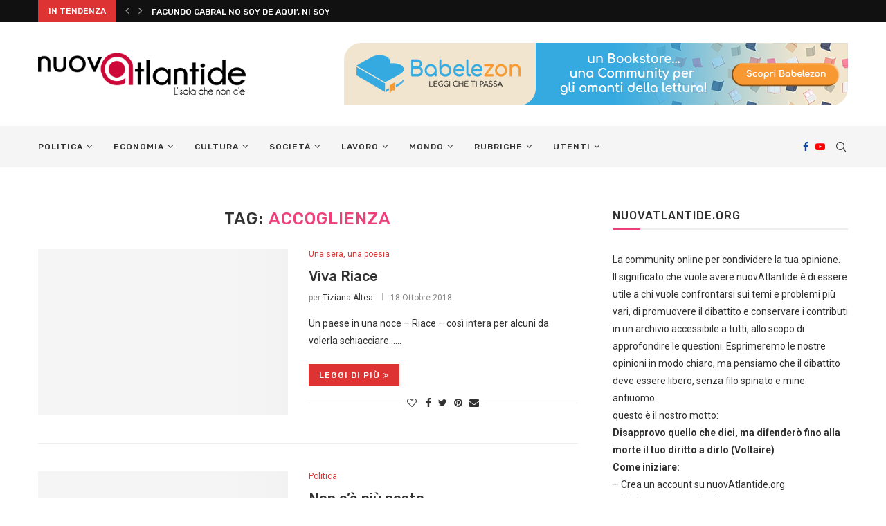

--- FILE ---
content_type: text/html; charset=UTF-8
request_url: https://www.nuovatlantide.org/tag/accoglienza/
body_size: 29156
content:
<!DOCTYPE html>
<html lang="it-IT">
<head><style>img.lazy{min-height:1px}</style><link href="https://www.nuovatlantide.org/wp-content/plugins/w3-total-cache/pub/js/lazyload.min.js" as="script">
	<meta charset="UTF-8">
	<meta http-equiv="X-UA-Compatible" content="IE=edge">
	<meta name="viewport" content="width=device-width, initial-scale=1">
	<link rel="profile" href="http://gmpg.org/xfn/11" />
			<link rel="shortcut icon" href="https://www.nuovatlantide.org/wp-content/uploads/2014/07/cropped-logo-nuovatlantide-icona.png" type="image/x-icon" />
		<link rel="apple-touch-icon" sizes="180x180" href="https://www.nuovatlantide.org/wp-content/uploads/2014/07/cropped-logo-nuovatlantide-icona.png">
		<link rel="alternate" type="application/rss+xml" title="nuovAtlantide.org &#8211; Nuova Atlantide RSS Feed" href="https://www.nuovatlantide.org/feed/" />
	<link rel="alternate" type="application/atom+xml" title="nuovAtlantide.org &#8211; Nuova Atlantide Atom Feed" href="https://www.nuovatlantide.org/feed/atom/" />
	<link rel="pingback" href="https://www.nuovatlantide.org/xmlrpc.php" />
	<!--[if lt IE 9]>
	<script src="https://www.nuovatlantide.org/wp-content/themes/soledad/js/html5.js"></script>
	<![endif]-->
	      
    <link rel='preconnect' href='https://fonts.googleapis.com' />
<link rel='preconnect' href='https://fonts.gstatic.com' />
<meta http-equiv='x-dns-prefetch-control' content='on'>
<link rel='dns-prefetch' href='//fonts.googleapis.com' />
<link rel='dns-prefetch' href='//fonts.gstatic.com' />
<link rel='dns-prefetch' href='//s.gravatar.com' />
<link rel='dns-prefetch' href='//www.google-analytics.com' />
<link rel='preload' as='image' href='https://www.nuovatlantide.org/wp-content/uploads/2014/07/cropped-logo-nuovatlantide-fucsia-3952-1.png' type='image/png'>
<link rel='preload' as='font' href='https://www.nuovatlantide.org/wp-content/themes/soledad/fonts/fontawesome-webfont.woff2?v=4.7.0' type='font/woff2' crossorigin='anonymous' />
<link rel='preload' as='font' href='https://www.nuovatlantide.org/wp-content/themes/soledad/fonts/weathericons.woff2' type='font/woff2' crossorigin='anonymous' />
<meta name='robots' content='index, follow, max-image-preview:large, max-snippet:-1, max-video-preview:-1' />
	<style>img:is([sizes="auto" i], [sizes^="auto," i]) { contain-intrinsic-size: 3000px 1500px }</style>
	
	<!-- This site is optimized with the Yoast SEO plugin v26.7 - https://yoast.com/wordpress/plugins/seo/ -->
	<title>accoglienza Archivi - nuovAtlantide.org - Nuova Atlantide</title>
	<link rel="canonical" href="https://www.nuovatlantide.org/tag/accoglienza/" />
	<meta property="og:locale" content="it_IT" />
	<meta property="og:type" content="article" />
	<meta property="og:title" content="accoglienza Archivi - nuovAtlantide.org - Nuova Atlantide" />
	<meta property="og:url" content="https://www.nuovatlantide.org/tag/accoglienza/" />
	<meta property="og:site_name" content="nuovAtlantide.org - Nuova Atlantide" />
	<meta property="og:image" content="https://www.nuovatlantide.org/wp-content/uploads/2012/02/mockup08-1200.jpg" />
	<meta property="og:image:width" content="1200" />
	<meta property="og:image:height" content="625" />
	<meta property="og:image:type" content="image/jpeg" />
	<meta name="twitter:card" content="summary_large_image" />
	<meta name="twitter:site" content="@nuovAtlantide" />
	<script type="application/ld+json" class="yoast-schema-graph">{"@context":"https://schema.org","@graph":[{"@type":"CollectionPage","@id":"https://www.nuovatlantide.org/tag/accoglienza/","url":"https://www.nuovatlantide.org/tag/accoglienza/","name":"accoglienza Archivi - nuovAtlantide.org - Nuova Atlantide","isPartOf":{"@id":"https://www.nuovatlantide.org/#website"},"primaryImageOfPage":{"@id":"https://www.nuovatlantide.org/tag/accoglienza/#primaryimage"},"image":{"@id":"https://www.nuovatlantide.org/tag/accoglienza/#primaryimage"},"thumbnailUrl":"https://www.nuovatlantide.org/wp-content/uploads/2018/10/riace-2.jpg","breadcrumb":{"@id":"https://www.nuovatlantide.org/tag/accoglienza/#breadcrumb"},"inLanguage":"it-IT"},{"@type":"ImageObject","inLanguage":"it-IT","@id":"https://www.nuovatlantide.org/tag/accoglienza/#primaryimage","url":"https://www.nuovatlantide.org/wp-content/uploads/2018/10/riace-2.jpg","contentUrl":"https://www.nuovatlantide.org/wp-content/uploads/2018/10/riace-2.jpg","width":346,"height":391},{"@type":"BreadcrumbList","@id":"https://www.nuovatlantide.org/tag/accoglienza/#breadcrumb","itemListElement":[{"@type":"ListItem","position":1,"name":"Home","item":"https://www.nuovatlantide.org/"},{"@type":"ListItem","position":2,"name":"accoglienza"}]},{"@type":"WebSite","@id":"https://www.nuovatlantide.org/#website","url":"https://www.nuovatlantide.org/","name":"nuovAtlantide.org - Nuova Atlantide","description":"L&#039;isola che non c&#039;è","potentialAction":[{"@type":"SearchAction","target":{"@type":"EntryPoint","urlTemplate":"https://www.nuovatlantide.org/?s={search_term_string}"},"query-input":{"@type":"PropertyValueSpecification","valueRequired":true,"valueName":"search_term_string"}}],"inLanguage":"it-IT"}]}</script>
	<!-- / Yoast SEO plugin. -->


<link rel='dns-prefetch' href='//www.googletagmanager.com' />
<link rel='dns-prefetch' href='//fonts.googleapis.com' />
<link rel="alternate" type="application/rss+xml" title="nuovAtlantide.org - Nuova Atlantide &raquo; Feed" href="https://www.nuovatlantide.org/feed/" />
<link rel="alternate" type="application/rss+xml" title="nuovAtlantide.org - Nuova Atlantide &raquo; Feed dei commenti" href="https://www.nuovatlantide.org/comments/feed/" />
<link rel="alternate" type="application/rss+xml" title="nuovAtlantide.org - Nuova Atlantide &raquo; accoglienza Feed del tag" href="https://www.nuovatlantide.org/tag/accoglienza/feed/" />
<link rel='stylesheet' id='wp-block-library-css' href='https://www.nuovatlantide.org/wp-includes/css/dist/block-library/style.min.css' type='text/css' media='all' />
<style id='wp-block-library-theme-inline-css' type='text/css'>
.wp-block-audio :where(figcaption){color:#555;font-size:13px;text-align:center}.is-dark-theme .wp-block-audio :where(figcaption){color:#ffffffa6}.wp-block-audio{margin:0 0 1em}.wp-block-code{border:1px solid #ccc;border-radius:4px;font-family:Menlo,Consolas,monaco,monospace;padding:.8em 1em}.wp-block-embed :where(figcaption){color:#555;font-size:13px;text-align:center}.is-dark-theme .wp-block-embed :where(figcaption){color:#ffffffa6}.wp-block-embed{margin:0 0 1em}.blocks-gallery-caption{color:#555;font-size:13px;text-align:center}.is-dark-theme .blocks-gallery-caption{color:#ffffffa6}:root :where(.wp-block-image figcaption){color:#555;font-size:13px;text-align:center}.is-dark-theme :root :where(.wp-block-image figcaption){color:#ffffffa6}.wp-block-image{margin:0 0 1em}.wp-block-pullquote{border-bottom:4px solid;border-top:4px solid;color:currentColor;margin-bottom:1.75em}.wp-block-pullquote cite,.wp-block-pullquote footer,.wp-block-pullquote__citation{color:currentColor;font-size:.8125em;font-style:normal;text-transform:uppercase}.wp-block-quote{border-left:.25em solid;margin:0 0 1.75em;padding-left:1em}.wp-block-quote cite,.wp-block-quote footer{color:currentColor;font-size:.8125em;font-style:normal;position:relative}.wp-block-quote:where(.has-text-align-right){border-left:none;border-right:.25em solid;padding-left:0;padding-right:1em}.wp-block-quote:where(.has-text-align-center){border:none;padding-left:0}.wp-block-quote.is-large,.wp-block-quote.is-style-large,.wp-block-quote:where(.is-style-plain){border:none}.wp-block-search .wp-block-search__label{font-weight:700}.wp-block-search__button{border:1px solid #ccc;padding:.375em .625em}:where(.wp-block-group.has-background){padding:1.25em 2.375em}.wp-block-separator.has-css-opacity{opacity:.4}.wp-block-separator{border:none;border-bottom:2px solid;margin-left:auto;margin-right:auto}.wp-block-separator.has-alpha-channel-opacity{opacity:1}.wp-block-separator:not(.is-style-wide):not(.is-style-dots){width:100px}.wp-block-separator.has-background:not(.is-style-dots){border-bottom:none;height:1px}.wp-block-separator.has-background:not(.is-style-wide):not(.is-style-dots){height:2px}.wp-block-table{margin:0 0 1em}.wp-block-table td,.wp-block-table th{word-break:normal}.wp-block-table :where(figcaption){color:#555;font-size:13px;text-align:center}.is-dark-theme .wp-block-table :where(figcaption){color:#ffffffa6}.wp-block-video :where(figcaption){color:#555;font-size:13px;text-align:center}.is-dark-theme .wp-block-video :where(figcaption){color:#ffffffa6}.wp-block-video{margin:0 0 1em}:root :where(.wp-block-template-part.has-background){margin-bottom:0;margin-top:0;padding:1.25em 2.375em}
</style>
<style id='classic-theme-styles-inline-css' type='text/css'>
/*! This file is auto-generated */
.wp-block-button__link{color:#fff;background-color:#32373c;border-radius:9999px;box-shadow:none;text-decoration:none;padding:calc(.667em + 2px) calc(1.333em + 2px);font-size:1.125em}.wp-block-file__button{background:#32373c;color:#fff;text-decoration:none}
</style>
<style id='bp-login-form-style-inline-css' type='text/css'>
.widget_bp_core_login_widget .bp-login-widget-user-avatar{float:left}.widget_bp_core_login_widget .bp-login-widget-user-links{margin-left:70px}#bp-login-widget-form label{display:block;font-weight:600;margin:15px 0 5px;width:auto}#bp-login-widget-form input[type=password],#bp-login-widget-form input[type=text]{background-color:#fafafa;border:1px solid #d6d6d6;border-radius:0;font:inherit;font-size:100%;padding:.5em;width:100%}#bp-login-widget-form .bp-login-widget-register-link,#bp-login-widget-form .login-submit{display:inline;width:-moz-fit-content;width:fit-content}#bp-login-widget-form .bp-login-widget-register-link{margin-left:1em}#bp-login-widget-form .bp-login-widget-register-link a{filter:invert(1)}#bp-login-widget-form .bp-login-widget-pwd-link{font-size:80%}

</style>
<style id='bp-member-style-inline-css' type='text/css'>
[data-type="bp/member"] input.components-placeholder__input{border:1px solid #757575;border-radius:2px;flex:1 1 auto;padding:6px 8px}.bp-block-member{position:relative}.bp-block-member .member-content{display:flex}.bp-block-member .user-nicename{display:block}.bp-block-member .user-nicename a{border:none;color:currentColor;text-decoration:none}.bp-block-member .bp-profile-button{width:100%}.bp-block-member .bp-profile-button a.button{bottom:10px;display:inline-block;margin:18px 0 0;position:absolute;right:0}.bp-block-member.has-cover .item-header-avatar,.bp-block-member.has-cover .member-content,.bp-block-member.has-cover .member-description{z-index:2}.bp-block-member.has-cover .member-content,.bp-block-member.has-cover .member-description{padding-top:75px}.bp-block-member.has-cover .bp-member-cover-image{background-color:#c5c5c5;background-position:top;background-repeat:no-repeat;background-size:cover;border:0;display:block;height:150px;left:0;margin:0;padding:0;position:absolute;top:0;width:100%;z-index:1}.bp-block-member img.avatar{height:auto;width:auto}.bp-block-member.avatar-none .item-header-avatar{display:none}.bp-block-member.avatar-none.has-cover{min-height:200px}.bp-block-member.avatar-full{min-height:150px}.bp-block-member.avatar-full .item-header-avatar{width:180px}.bp-block-member.avatar-thumb .member-content{align-items:center;min-height:50px}.bp-block-member.avatar-thumb .item-header-avatar{width:70px}.bp-block-member.avatar-full.has-cover{min-height:300px}.bp-block-member.avatar-full.has-cover .item-header-avatar{width:200px}.bp-block-member.avatar-full.has-cover img.avatar{background:#fffc;border:2px solid #fff;margin-left:20px}.bp-block-member.avatar-thumb.has-cover .item-header-avatar{padding-top:75px}.entry .entry-content .bp-block-member .user-nicename a{border:none;color:currentColor;text-decoration:none}

</style>
<style id='bp-members-style-inline-css' type='text/css'>
[data-type="bp/members"] .components-placeholder.is-appender{min-height:0}[data-type="bp/members"] .components-placeholder.is-appender .components-placeholder__label:empty{display:none}[data-type="bp/members"] .components-placeholder input.components-placeholder__input{border:1px solid #757575;border-radius:2px;flex:1 1 auto;padding:6px 8px}[data-type="bp/members"].avatar-none .member-description{width:calc(100% - 44px)}[data-type="bp/members"].avatar-full .member-description{width:calc(100% - 224px)}[data-type="bp/members"].avatar-thumb .member-description{width:calc(100% - 114px)}[data-type="bp/members"] .member-content{position:relative}[data-type="bp/members"] .member-content .is-right{position:absolute;right:2px;top:2px}[data-type="bp/members"] .columns-2 .member-content .member-description,[data-type="bp/members"] .columns-3 .member-content .member-description,[data-type="bp/members"] .columns-4 .member-content .member-description{padding-left:44px;width:calc(100% - 44px)}[data-type="bp/members"] .columns-3 .is-right{right:-10px}[data-type="bp/members"] .columns-4 .is-right{right:-50px}.bp-block-members.is-grid{display:flex;flex-wrap:wrap;padding:0}.bp-block-members.is-grid .member-content{margin:0 1.25em 1.25em 0;width:100%}@media(min-width:600px){.bp-block-members.columns-2 .member-content{width:calc(50% - .625em)}.bp-block-members.columns-2 .member-content:nth-child(2n){margin-right:0}.bp-block-members.columns-3 .member-content{width:calc(33.33333% - .83333em)}.bp-block-members.columns-3 .member-content:nth-child(3n){margin-right:0}.bp-block-members.columns-4 .member-content{width:calc(25% - .9375em)}.bp-block-members.columns-4 .member-content:nth-child(4n){margin-right:0}}.bp-block-members .member-content{display:flex;flex-direction:column;padding-bottom:1em;text-align:center}.bp-block-members .member-content .item-header-avatar,.bp-block-members .member-content .member-description{width:100%}.bp-block-members .member-content .item-header-avatar{margin:0 auto}.bp-block-members .member-content .item-header-avatar img.avatar{display:inline-block}@media(min-width:600px){.bp-block-members .member-content{flex-direction:row;text-align:left}.bp-block-members .member-content .item-header-avatar,.bp-block-members .member-content .member-description{width:auto}.bp-block-members .member-content .item-header-avatar{margin:0}}.bp-block-members .member-content .user-nicename{display:block}.bp-block-members .member-content .user-nicename a{border:none;color:currentColor;text-decoration:none}.bp-block-members .member-content time{color:#767676;display:block;font-size:80%}.bp-block-members.avatar-none .item-header-avatar{display:none}.bp-block-members.avatar-full{min-height:190px}.bp-block-members.avatar-full .item-header-avatar{width:180px}.bp-block-members.avatar-thumb .member-content{min-height:80px}.bp-block-members.avatar-thumb .item-header-avatar{width:70px}.bp-block-members.columns-2 .member-content,.bp-block-members.columns-3 .member-content,.bp-block-members.columns-4 .member-content{display:block;text-align:center}.bp-block-members.columns-2 .member-content .item-header-avatar,.bp-block-members.columns-3 .member-content .item-header-avatar,.bp-block-members.columns-4 .member-content .item-header-avatar{margin:0 auto}.bp-block-members img.avatar{height:auto;max-width:-moz-fit-content;max-width:fit-content;width:auto}.bp-block-members .member-content.has-activity{align-items:center}.bp-block-members .member-content.has-activity .item-header-avatar{padding-right:1em}.bp-block-members .member-content.has-activity .wp-block-quote{margin-bottom:0;text-align:left}.bp-block-members .member-content.has-activity .wp-block-quote cite a,.entry .entry-content .bp-block-members .user-nicename a{border:none;color:currentColor;text-decoration:none}

</style>
<style id='bp-dynamic-members-style-inline-css' type='text/css'>
.bp-dynamic-block-container .item-options{font-size:.5em;margin:0 0 1em;padding:1em 0}.bp-dynamic-block-container .item-options a.selected{font-weight:600}.bp-dynamic-block-container ul.item-list{list-style:none;margin:1em 0;padding-left:0}.bp-dynamic-block-container ul.item-list li{margin-bottom:1em}.bp-dynamic-block-container ul.item-list li:after,.bp-dynamic-block-container ul.item-list li:before{content:" ";display:table}.bp-dynamic-block-container ul.item-list li:after{clear:both}.bp-dynamic-block-container ul.item-list li .item-avatar{float:left;width:60px}.bp-dynamic-block-container ul.item-list li .item{margin-left:70px}

</style>
<style id='bp-online-members-style-inline-css' type='text/css'>
.widget_bp_core_whos_online_widget .avatar-block,[data-type="bp/online-members"] .avatar-block{display:flex;flex-flow:row wrap}.widget_bp_core_whos_online_widget .avatar-block img,[data-type="bp/online-members"] .avatar-block img{margin:.5em}

</style>
<style id='bp-active-members-style-inline-css' type='text/css'>
.widget_bp_core_recently_active_widget .avatar-block,[data-type="bp/active-members"] .avatar-block{display:flex;flex-flow:row wrap}.widget_bp_core_recently_active_widget .avatar-block img,[data-type="bp/active-members"] .avatar-block img{margin:.5em}

</style>
<style id='bp-latest-activities-style-inline-css' type='text/css'>
.bp-latest-activities .components-flex.components-select-control select[multiple]{height:auto;padding:0 8px}.bp-latest-activities .components-flex.components-select-control select[multiple]+.components-input-control__suffix svg{display:none}.bp-latest-activities-block a,.entry .entry-content .bp-latest-activities-block a{border:none;text-decoration:none}.bp-latest-activities-block .activity-list.item-list blockquote{border:none;padding:0}.bp-latest-activities-block .activity-list.item-list blockquote .activity-item:not(.mini){box-shadow:1px 0 4px #00000026;padding:0 1em;position:relative}.bp-latest-activities-block .activity-list.item-list blockquote .activity-item:not(.mini):after,.bp-latest-activities-block .activity-list.item-list blockquote .activity-item:not(.mini):before{border-color:#0000;border-style:solid;content:"";display:block;height:0;left:15px;position:absolute;width:0}.bp-latest-activities-block .activity-list.item-list blockquote .activity-item:not(.mini):before{border-top-color:#00000026;border-width:9px;bottom:-18px;left:14px}.bp-latest-activities-block .activity-list.item-list blockquote .activity-item:not(.mini):after{border-top-color:#fff;border-width:8px;bottom:-16px}.bp-latest-activities-block .activity-list.item-list blockquote .activity-item.mini .avatar{display:inline-block;height:20px;margin-right:2px;vertical-align:middle;width:20px}.bp-latest-activities-block .activity-list.item-list footer{align-items:center;display:flex}.bp-latest-activities-block .activity-list.item-list footer img.avatar{border:none;display:inline-block;margin-right:.5em}.bp-latest-activities-block .activity-list.item-list footer .activity-time-since{font-size:90%}.bp-latest-activities-block .widget-error{border-left:4px solid #0b80a4;box-shadow:1px 0 4px #00000026}.bp-latest-activities-block .widget-error p{padding:0 1em}

</style>
<style id='global-styles-inline-css' type='text/css'>
:root{--wp--preset--aspect-ratio--square: 1;--wp--preset--aspect-ratio--4-3: 4/3;--wp--preset--aspect-ratio--3-4: 3/4;--wp--preset--aspect-ratio--3-2: 3/2;--wp--preset--aspect-ratio--2-3: 2/3;--wp--preset--aspect-ratio--16-9: 16/9;--wp--preset--aspect-ratio--9-16: 9/16;--wp--preset--color--black: #000000;--wp--preset--color--cyan-bluish-gray: #abb8c3;--wp--preset--color--white: #ffffff;--wp--preset--color--pale-pink: #f78da7;--wp--preset--color--vivid-red: #cf2e2e;--wp--preset--color--luminous-vivid-orange: #ff6900;--wp--preset--color--luminous-vivid-amber: #fcb900;--wp--preset--color--light-green-cyan: #7bdcb5;--wp--preset--color--vivid-green-cyan: #00d084;--wp--preset--color--pale-cyan-blue: #8ed1fc;--wp--preset--color--vivid-cyan-blue: #0693e3;--wp--preset--color--vivid-purple: #9b51e0;--wp--preset--gradient--vivid-cyan-blue-to-vivid-purple: linear-gradient(135deg,rgba(6,147,227,1) 0%,rgb(155,81,224) 100%);--wp--preset--gradient--light-green-cyan-to-vivid-green-cyan: linear-gradient(135deg,rgb(122,220,180) 0%,rgb(0,208,130) 100%);--wp--preset--gradient--luminous-vivid-amber-to-luminous-vivid-orange: linear-gradient(135deg,rgba(252,185,0,1) 0%,rgba(255,105,0,1) 100%);--wp--preset--gradient--luminous-vivid-orange-to-vivid-red: linear-gradient(135deg,rgba(255,105,0,1) 0%,rgb(207,46,46) 100%);--wp--preset--gradient--very-light-gray-to-cyan-bluish-gray: linear-gradient(135deg,rgb(238,238,238) 0%,rgb(169,184,195) 100%);--wp--preset--gradient--cool-to-warm-spectrum: linear-gradient(135deg,rgb(74,234,220) 0%,rgb(151,120,209) 20%,rgb(207,42,186) 40%,rgb(238,44,130) 60%,rgb(251,105,98) 80%,rgb(254,248,76) 100%);--wp--preset--gradient--blush-light-purple: linear-gradient(135deg,rgb(255,206,236) 0%,rgb(152,150,240) 100%);--wp--preset--gradient--blush-bordeaux: linear-gradient(135deg,rgb(254,205,165) 0%,rgb(254,45,45) 50%,rgb(107,0,62) 100%);--wp--preset--gradient--luminous-dusk: linear-gradient(135deg,rgb(255,203,112) 0%,rgb(199,81,192) 50%,rgb(65,88,208) 100%);--wp--preset--gradient--pale-ocean: linear-gradient(135deg,rgb(255,245,203) 0%,rgb(182,227,212) 50%,rgb(51,167,181) 100%);--wp--preset--gradient--electric-grass: linear-gradient(135deg,rgb(202,248,128) 0%,rgb(113,206,126) 100%);--wp--preset--gradient--midnight: linear-gradient(135deg,rgb(2,3,129) 0%,rgb(40,116,252) 100%);--wp--preset--font-size--small: 12px;--wp--preset--font-size--medium: 20px;--wp--preset--font-size--large: 32px;--wp--preset--font-size--x-large: 42px;--wp--preset--font-size--normal: 14px;--wp--preset--font-size--huge: 42px;--wp--preset--spacing--20: 0.44rem;--wp--preset--spacing--30: 0.67rem;--wp--preset--spacing--40: 1rem;--wp--preset--spacing--50: 1.5rem;--wp--preset--spacing--60: 2.25rem;--wp--preset--spacing--70: 3.38rem;--wp--preset--spacing--80: 5.06rem;--wp--preset--shadow--natural: 6px 6px 9px rgba(0, 0, 0, 0.2);--wp--preset--shadow--deep: 12px 12px 50px rgba(0, 0, 0, 0.4);--wp--preset--shadow--sharp: 6px 6px 0px rgba(0, 0, 0, 0.2);--wp--preset--shadow--outlined: 6px 6px 0px -3px rgba(255, 255, 255, 1), 6px 6px rgba(0, 0, 0, 1);--wp--preset--shadow--crisp: 6px 6px 0px rgba(0, 0, 0, 1);}:where(.is-layout-flex){gap: 0.5em;}:where(.is-layout-grid){gap: 0.5em;}body .is-layout-flex{display: flex;}.is-layout-flex{flex-wrap: wrap;align-items: center;}.is-layout-flex > :is(*, div){margin: 0;}body .is-layout-grid{display: grid;}.is-layout-grid > :is(*, div){margin: 0;}:where(.wp-block-columns.is-layout-flex){gap: 2em;}:where(.wp-block-columns.is-layout-grid){gap: 2em;}:where(.wp-block-post-template.is-layout-flex){gap: 1.25em;}:where(.wp-block-post-template.is-layout-grid){gap: 1.25em;}.has-black-color{color: var(--wp--preset--color--black) !important;}.has-cyan-bluish-gray-color{color: var(--wp--preset--color--cyan-bluish-gray) !important;}.has-white-color{color: var(--wp--preset--color--white) !important;}.has-pale-pink-color{color: var(--wp--preset--color--pale-pink) !important;}.has-vivid-red-color{color: var(--wp--preset--color--vivid-red) !important;}.has-luminous-vivid-orange-color{color: var(--wp--preset--color--luminous-vivid-orange) !important;}.has-luminous-vivid-amber-color{color: var(--wp--preset--color--luminous-vivid-amber) !important;}.has-light-green-cyan-color{color: var(--wp--preset--color--light-green-cyan) !important;}.has-vivid-green-cyan-color{color: var(--wp--preset--color--vivid-green-cyan) !important;}.has-pale-cyan-blue-color{color: var(--wp--preset--color--pale-cyan-blue) !important;}.has-vivid-cyan-blue-color{color: var(--wp--preset--color--vivid-cyan-blue) !important;}.has-vivid-purple-color{color: var(--wp--preset--color--vivid-purple) !important;}.has-black-background-color{background-color: var(--wp--preset--color--black) !important;}.has-cyan-bluish-gray-background-color{background-color: var(--wp--preset--color--cyan-bluish-gray) !important;}.has-white-background-color{background-color: var(--wp--preset--color--white) !important;}.has-pale-pink-background-color{background-color: var(--wp--preset--color--pale-pink) !important;}.has-vivid-red-background-color{background-color: var(--wp--preset--color--vivid-red) !important;}.has-luminous-vivid-orange-background-color{background-color: var(--wp--preset--color--luminous-vivid-orange) !important;}.has-luminous-vivid-amber-background-color{background-color: var(--wp--preset--color--luminous-vivid-amber) !important;}.has-light-green-cyan-background-color{background-color: var(--wp--preset--color--light-green-cyan) !important;}.has-vivid-green-cyan-background-color{background-color: var(--wp--preset--color--vivid-green-cyan) !important;}.has-pale-cyan-blue-background-color{background-color: var(--wp--preset--color--pale-cyan-blue) !important;}.has-vivid-cyan-blue-background-color{background-color: var(--wp--preset--color--vivid-cyan-blue) !important;}.has-vivid-purple-background-color{background-color: var(--wp--preset--color--vivid-purple) !important;}.has-black-border-color{border-color: var(--wp--preset--color--black) !important;}.has-cyan-bluish-gray-border-color{border-color: var(--wp--preset--color--cyan-bluish-gray) !important;}.has-white-border-color{border-color: var(--wp--preset--color--white) !important;}.has-pale-pink-border-color{border-color: var(--wp--preset--color--pale-pink) !important;}.has-vivid-red-border-color{border-color: var(--wp--preset--color--vivid-red) !important;}.has-luminous-vivid-orange-border-color{border-color: var(--wp--preset--color--luminous-vivid-orange) !important;}.has-luminous-vivid-amber-border-color{border-color: var(--wp--preset--color--luminous-vivid-amber) !important;}.has-light-green-cyan-border-color{border-color: var(--wp--preset--color--light-green-cyan) !important;}.has-vivid-green-cyan-border-color{border-color: var(--wp--preset--color--vivid-green-cyan) !important;}.has-pale-cyan-blue-border-color{border-color: var(--wp--preset--color--pale-cyan-blue) !important;}.has-vivid-cyan-blue-border-color{border-color: var(--wp--preset--color--vivid-cyan-blue) !important;}.has-vivid-purple-border-color{border-color: var(--wp--preset--color--vivid-purple) !important;}.has-vivid-cyan-blue-to-vivid-purple-gradient-background{background: var(--wp--preset--gradient--vivid-cyan-blue-to-vivid-purple) !important;}.has-light-green-cyan-to-vivid-green-cyan-gradient-background{background: var(--wp--preset--gradient--light-green-cyan-to-vivid-green-cyan) !important;}.has-luminous-vivid-amber-to-luminous-vivid-orange-gradient-background{background: var(--wp--preset--gradient--luminous-vivid-amber-to-luminous-vivid-orange) !important;}.has-luminous-vivid-orange-to-vivid-red-gradient-background{background: var(--wp--preset--gradient--luminous-vivid-orange-to-vivid-red) !important;}.has-very-light-gray-to-cyan-bluish-gray-gradient-background{background: var(--wp--preset--gradient--very-light-gray-to-cyan-bluish-gray) !important;}.has-cool-to-warm-spectrum-gradient-background{background: var(--wp--preset--gradient--cool-to-warm-spectrum) !important;}.has-blush-light-purple-gradient-background{background: var(--wp--preset--gradient--blush-light-purple) !important;}.has-blush-bordeaux-gradient-background{background: var(--wp--preset--gradient--blush-bordeaux) !important;}.has-luminous-dusk-gradient-background{background: var(--wp--preset--gradient--luminous-dusk) !important;}.has-pale-ocean-gradient-background{background: var(--wp--preset--gradient--pale-ocean) !important;}.has-electric-grass-gradient-background{background: var(--wp--preset--gradient--electric-grass) !important;}.has-midnight-gradient-background{background: var(--wp--preset--gradient--midnight) !important;}.has-small-font-size{font-size: var(--wp--preset--font-size--small) !important;}.has-medium-font-size{font-size: var(--wp--preset--font-size--medium) !important;}.has-large-font-size{font-size: var(--wp--preset--font-size--large) !important;}.has-x-large-font-size{font-size: var(--wp--preset--font-size--x-large) !important;}
:where(.wp-block-post-template.is-layout-flex){gap: 1.25em;}:where(.wp-block-post-template.is-layout-grid){gap: 1.25em;}
:where(.wp-block-columns.is-layout-flex){gap: 2em;}:where(.wp-block-columns.is-layout-grid){gap: 2em;}
:root :where(.wp-block-pullquote){font-size: 1.5em;line-height: 1.6;}
</style>
<link rel='stylesheet' id='cookie-law-info-css' href='https://www.nuovatlantide.org/wp-content/plugins/cookie-law-info/legacy/public/css/cookie-law-info-public.css' type='text/css' media='all' />
<link rel='stylesheet' id='cookie-law-info-gdpr-css' href='https://www.nuovatlantide.org/wp-content/plugins/cookie-law-info/legacy/public/css/cookie-law-info-gdpr.css' type='text/css' media='all' />
<link rel='stylesheet' id='youzify-opensans-css' href='https://fonts.googleapis.com/css?family=Open+Sans%3A400%2C600&#038;ver=3.3.9' type='text/css' media='all' />
<link rel='stylesheet' id='youzify-css' href='https://www.nuovatlantide.org/wp-content/plugins/youzify/includes/public/assets/css/youzify.min.css' type='text/css' media='all' />
<link rel='stylesheet' id='youzify-headers-css' href='https://www.nuovatlantide.org/wp-content/plugins/youzify/includes/public/assets/css/youzify-headers.min.css' type='text/css' media='all' />
<link rel='stylesheet' id='youzify-scheme-css' href='https://www.nuovatlantide.org/wp-content/plugins/youzify/includes/public/assets/css/schemes/youzify-blue-scheme.min.css' type='text/css' media='all' />
<link rel='stylesheet' id='dashicons-css' href='https://www.nuovatlantide.org/wp-includes/css/dashicons.min.css' type='text/css' media='all' />
<link rel='stylesheet' id='youzify-social-css' href='https://www.nuovatlantide.org/wp-content/plugins/youzify/includes/public/assets/css/youzify-social.min.css' type='text/css' media='all' />
<link rel='stylesheet' id='youzify-icons-css' href='https://www.nuovatlantide.org/wp-content/plugins/youzify/includes/admin/assets/css/all.min.css' type='text/css' media='all' />
<link rel='stylesheet' id='youzify-customStyle-css' href='https://www.nuovatlantide.org/wp-content/plugins/youzify/includes/admin/assets/css/custom-script.css' type='text/css' media='all' />
<link rel='stylesheet' id='penci-fonts-css' href='//fonts.googleapis.com/css?family=PT+Serif%3A300%2C300italic%2C400%2C400italic%2C500%2C500italic%2C700%2C700italic%2C800%2C800italic%7CPlayfair+Display+SC%3A300%2C300italic%2C400%2C400italic%2C500%2C500italic%2C700%2C700italic%2C800%2C800italic%7CMontserrat%3A300%2C300italic%2C400%2C400italic%2C500%2C500italic%2C700%2C700italic%2C800%2C800italic%7CRubik%3A300%2C300italic%2C400%2C400italic%2C500%2C500italic%2C700%2C700italic%2C800%2C800italic%7CRoboto%3A300%2C300italic%2C400%2C400italic%2C500%2C500italic%2C700%2C700italic%2C800%2C800italic%26subset%3Dlatin%2Ccyrillic%2Ccyrillic-ext%2Cgreek%2Cgreek-ext%2Clatin-ext&#038;display=swap&#038;ver=1.0' type='text/css' media='all' />
<link rel='stylesheet' id='penci-main-style-css' href='https://www.nuovatlantide.org/wp-content/themes/soledad/main.css' type='text/css' media='all' />
<link rel='stylesheet' id='penci-buddypress-bbpress-css' href='https://www.nuovatlantide.org/wp-content/themes/soledad/css/buddypress-bbpress.min.css' type='text/css' media='all' />
<link rel='stylesheet' id='penci-font-awesomeold-css' href='https://www.nuovatlantide.org/wp-content/themes/soledad/css/font-awesome.4.7.0.swap.min.css' type='text/css' media='all' />
<link rel='stylesheet' id='penci-font-iweather-css' href='https://www.nuovatlantide.org/wp-content/themes/soledad/css/weather-icon.swap.css' type='text/css' media='all' />
<link rel='stylesheet' id='penci_icon-css' href='https://www.nuovatlantide.org/wp-content/themes/soledad/css/penci-icon.css' type='text/css' media='all' />
<link rel='stylesheet' id='penci_style-css' href='https://www.nuovatlantide.org/wp-content/themes/soledad/style.css' type='text/css' media='all' />
<link rel='stylesheet' id='subscribe-forms-css-css' href='https://www.nuovatlantide.org/wp-content/plugins/easy-social-share-buttons3/assets/modules/subscribe-forms.min.css' type='text/css' media='all' />
<link rel='stylesheet' id='click2tweet-css-css' href='https://www.nuovatlantide.org/wp-content/plugins/easy-social-share-buttons3/assets/modules/click-to-tweet.min.css' type='text/css' media='all' />
<link rel='stylesheet' id='easy-social-share-buttons-display-methods-css' href='https://www.nuovatlantide.org/wp-content/plugins/easy-social-share-buttons3/assets/css/essb-display-methods.min.css' type='text/css' media='all' />
<link rel='stylesheet' id='easy-social-share-buttons-css' href='https://www.nuovatlantide.org/wp-content/plugins/easy-social-share-buttons3/assets/css/easy-social-share-buttons.min.css' type='text/css' media='all' />
<link rel='stylesheet' id='youzify-membership-css' href='https://www.nuovatlantide.org/wp-content/plugins/youzify/includes/public/assets/css/youzify-membership.min.css' type='text/css' media='all' />
<link rel='stylesheet' id='youzify-membership-customStyle-css' href='https://www.nuovatlantide.org/wp-content/plugins/youzify/includes/admin/assets/css/custom-script.css' type='text/css' media='all' />
<script type="text/javascript" src="https://www.nuovatlantide.org/wp-includes/js/jquery/jquery.min.js" id="jquery-core-js"></script>
<script type="text/javascript" src="https://www.nuovatlantide.org/wp-includes/js/jquery/jquery-migrate.min.js" id="jquery-migrate-js"></script>
<script type="text/javascript" id="cookie-law-info-js-extra">
/* <![CDATA[ */
var Cli_Data = {"nn_cookie_ids":["GoogleAdServingTest","CookieLawInfoConsent","test_cookie","IDE","DSID","_gid","_gat_gtag_UA_35971630_18","_ga_KZR4W83ZWQ","_ga","__gads"],"cookielist":[],"non_necessary_cookies":{"necessary":["CookieLawInfoConsent"],"others":["GoogleAdServingTest"],"advertisement":["test_cookie","IDE","DSID"],"analytics":["_gid","_gat_gtag_UA_35971630_18","_ga_KZR4W83ZWQ","_ga","__gads"]},"ccpaEnabled":"","ccpaRegionBased":"","ccpaBarEnabled":"","strictlyEnabled":["necessary","obligatoire"],"ccpaType":"gdpr","js_blocking":"1","custom_integration":"","triggerDomRefresh":"","secure_cookies":""};
var cli_cookiebar_settings = {"animate_speed_hide":"500","animate_speed_show":"500","background":"#FFF","border":"#b1a6a6c2","border_on":"","button_1_button_colour":"#dd3333","button_1_button_hover":"#b12929","button_1_link_colour":"#fff","button_1_as_button":"1","button_1_new_win":"","button_2_button_colour":"#333","button_2_button_hover":"#292929","button_2_link_colour":"#444","button_2_as_button":"","button_2_hidebar":"","button_3_button_colour":"#dedfe0","button_3_button_hover":"#b2b2b3","button_3_link_colour":"#333333","button_3_as_button":"1","button_3_new_win":"","button_4_button_colour":"#dedfe0","button_4_button_hover":"#b2b2b3","button_4_link_colour":"#333333","button_4_as_button":"1","button_7_button_colour":"#dd3333","button_7_button_hover":"#b12929","button_7_link_colour":"#fff","button_7_as_button":"1","button_7_new_win":"","font_family":"inherit","header_fix":"","notify_animate_hide":"1","notify_animate_show":"","notify_div_id":"#cookie-law-info-bar","notify_position_horizontal":"right","notify_position_vertical":"bottom","scroll_close":"","scroll_close_reload":"","accept_close_reload":"","reject_close_reload":"","showagain_tab":"","showagain_background":"#fff","showagain_border":"#000","showagain_div_id":"#cookie-law-info-again","showagain_x_position":"100px","text":"#333333","show_once_yn":"","show_once":"10000","logging_on":"","as_popup":"","popup_overlay":"1","bar_heading_text":"","cookie_bar_as":"banner","popup_showagain_position":"bottom-right","widget_position":"left"};
var log_object = {"ajax_url":"https:\/\/www.nuovatlantide.org\/wp-admin\/admin-ajax.php"};
/* ]]> */
</script>
<script type="text/javascript" src="https://www.nuovatlantide.org/wp-content/plugins/cookie-law-info/legacy/public/js/cookie-law-info-public.js" id="cookie-law-info-js"></script>
<script type="text/javascript" src="https://www.nuovatlantide.org/wp-content/plugins/easy-social-share-buttons3/assets/modules/sharing-bar.min.js" id="essb-module-sharing-bar-js"></script>
<script type="text/javascript" src="https://www.nuovatlantide.org/wp-content/plugins/easy-social-share-buttons3/assets/modules/pinterest-pro.min.js" id="pinterest-pro-js-js"></script>
<script type="text/javascript" src="https://www.nuovatlantide.org/wp-content/plugins/easy-social-share-buttons3/assets/modules/subscribe-forms.min.js" id="subscribe-forms-js-js"></script>
<script type="text/javascript" src="https://www.nuovatlantide.org/wp-content/plugins/easy-social-share-buttons3/assets/js/essb-core.min.js" id="easy-social-share-buttons-core-js"></script>

<!-- Snippet del tag Google (gtag.js) aggiunto da Site Kit -->
<!-- Snippet Google Analytics aggiunto da Site Kit -->
<script type="text/javascript" src="https://www.googletagmanager.com/gtag/js?id=G-KZR4W83ZWQ" id="google_gtagjs-js" async></script>
<script type="text/javascript" id="google_gtagjs-js-after">
/* <![CDATA[ */
window.dataLayer = window.dataLayer || [];function gtag(){dataLayer.push(arguments);}
gtag("set","linker",{"domains":["www.nuovatlantide.org"]});
gtag("js", new Date());
gtag("set", "developer_id.dZTNiMT", true);
gtag("config", "G-KZR4W83ZWQ");
/* ]]> */
</script>
<link rel="https://api.w.org/" href="https://www.nuovatlantide.org/wp-json/" /><link rel="alternate" title="JSON" type="application/json" href="https://www.nuovatlantide.org/wp-json/wp/v2/tags/6419" /><link rel="EditURI" type="application/rsd+xml" title="RSD" href="https://www.nuovatlantide.org/xmlrpc.php?rsd" />
<meta name="generator" content="WordPress 6.8.3" />

	<script type="text/javascript">var ajaxurl = 'https://www.nuovatlantide.org/wp-admin/admin-ajax.php';</script>

		<meta property="fb:pages" content="655918091130635" />
					<meta property="ia:markup_url" content="https://www.nuovatlantide.org/viva-riace/?ia_markup=1" />
			<meta name="generator" content="Site Kit by Google 1.170.0" /><script>if(typeof $=="undefined" && typeof jQuery!="undefined")$=jQuery;</script>        <style>

        </style>
        <style id="penci-custom-style" type="text/css">body{ --pcbg-cl: #fff; --pctext-cl: #313131; --pcborder-cl: #dedede; --pcheading-cl: #313131; --pcmeta-cl: #888888; --pcaccent-cl: #6eb48c; --pcbody-font: 'PT Serif', serif; --pchead-font: 'Raleway', sans-serif; --pchead-wei: bold; } body { --pchead-font: 'Rubik', sans-serif; } body { --pcbody-font: 'Roboto', sans-serif; } p{ line-height: 1.8; } #navigation .menu li a, .penci-menu-hbg .menu li a, #sidebar-nav .menu li a { font-family: 'Rubik', sans-serif; font-weight: normal; } .penci-hide-tagupdated{ display: none !important; } body { --pchead-wei: 500; } .featured-area .penci-image-holder, .featured-area .penci-slider4-overlay, .featured-area .penci-slide-overlay .overlay-link, .featured-style-29 .featured-slider-overlay, .penci-slider38-overlay{ border-radius: ; -webkit-border-radius: ; } .penci-featured-content-right:before{ border-top-right-radius: ; border-bottom-right-radius: ; } .penci-flat-overlay .penci-slide-overlay .penci-mag-featured-content:before{ border-bottom-left-radius: ; border-bottom-right-radius: ; } .container-single .post-image{ border-radius: ; -webkit-border-radius: ; } .penci-mega-thumbnail .penci-image-holder{ border-radius: ; -webkit-border-radius: ; } #navigation .menu li a, .penci-menu-hbg .menu li a, #sidebar-nav .menu li a { font-weight: 500; } #header .inner-header .container { padding:30px 0; } #logo a { max-width:300px; width: 100%; } @media only screen and (max-width: 960px) and (min-width: 768px){ #logo img{ max-width: 100%; } } body{ --pcborder-cl: #eeeeee; } #main #bbpress-forums .bbp-login-form fieldset.bbp-form select, #main #bbpress-forums .bbp-login-form .bbp-form input[type="password"], #main #bbpress-forums .bbp-login-form .bbp-form input[type="text"], .widget ul li, .grid-mixed, .penci-post-box-meta, .penci-pagination.penci-ajax-more a.penci-ajax-more-button, .widget-social a i, .penci-home-popular-posts, .header-header-1.has-bottom-line, .header-header-4.has-bottom-line, .header-header-7.has-bottom-line, .container-single .post-entry .post-tags a,.tags-share-box.tags-share-box-2_3,.tags-share-box.tags-share-box-top, .tags-share-box, .post-author, .post-pagination, .post-related, .post-comments .post-title-box, .comments .comment, #respond textarea, .wpcf7 textarea, #respond input, div.wpforms-container .wpforms-form.wpforms-form input[type=date], div.wpforms-container .wpforms-form.wpforms-form input[type=datetime], div.wpforms-container .wpforms-form.wpforms-form input[type=datetime-local], div.wpforms-container .wpforms-form.wpforms-form input[type=email], div.wpforms-container .wpforms-form.wpforms-form input[type=month], div.wpforms-container .wpforms-form.wpforms-form input[type=number], div.wpforms-container .wpforms-form.wpforms-form input[type=password], div.wpforms-container .wpforms-form.wpforms-form input[type=range], div.wpforms-container .wpforms-form.wpforms-form input[type=search], div.wpforms-container .wpforms-form.wpforms-form input[type=tel], div.wpforms-container .wpforms-form.wpforms-form input[type=text], div.wpforms-container .wpforms-form.wpforms-form input[type=time], div.wpforms-container .wpforms-form.wpforms-form input[type=url], div.wpforms-container .wpforms-form.wpforms-form input[type=week], div.wpforms-container .wpforms-form.wpforms-form select, div.wpforms-container .wpforms-form.wpforms-form textarea, .wpcf7 input, .widget_wysija input, #respond h3, form.pc-searchform input.search-input, .post-password-form input[type="text"], .post-password-form input[type="email"], .post-password-form input[type="password"], .post-password-form input[type="number"], .penci-recipe, .penci-recipe-heading, .penci-recipe-ingredients, .penci-recipe-notes, .penci-pagination ul.page-numbers li span, .penci-pagination ul.page-numbers li a, #comments_pagination span, #comments_pagination a, body.author .post-author, .tags-share-box.hide-tags.page-share, .penci-grid li.list-post, .penci-grid li.list-boxed-post-2 .content-boxed-2, .home-featured-cat-content .mag-post-box, .home-featured-cat-content.style-2 .mag-post-box.first-post, .home-featured-cat-content.style-10 .mag-post-box.first-post, .widget select, .widget ul ul, .widget input[type="text"], .widget input[type="email"], .widget input[type="date"], .widget input[type="number"], .widget input[type="search"], .widget .tagcloud a, #wp-calendar tbody td, .woocommerce div.product .entry-summary div[itemprop="description"] td, .woocommerce div.product .entry-summary div[itemprop="description"] th, .woocommerce div.product .woocommerce-tabs #tab-description td, .woocommerce div.product .woocommerce-tabs #tab-description th, .woocommerce-product-details__short-description td, th, .woocommerce ul.cart_list li, .woocommerce ul.product_list_widget li, .woocommerce .widget_shopping_cart .total, .woocommerce.widget_shopping_cart .total, .woocommerce .woocommerce-product-search input[type="search"], .woocommerce nav.woocommerce-pagination ul li a, .woocommerce nav.woocommerce-pagination ul li span, .woocommerce div.product .product_meta, .woocommerce div.product .woocommerce-tabs ul.tabs, .woocommerce div.product .related > h2, .woocommerce div.product .upsells > h2, .woocommerce #reviews #comments ol.commentlist li .comment-text, .woocommerce table.shop_table td, .post-entry td, .post-entry th, #add_payment_method .cart-collaterals .cart_totals tr td, #add_payment_method .cart-collaterals .cart_totals tr th, .woocommerce-cart .cart-collaterals .cart_totals tr td, .woocommerce-cart .cart-collaterals .cart_totals tr th, .woocommerce-checkout .cart-collaterals .cart_totals tr td, .woocommerce-checkout .cart-collaterals .cart_totals tr th, .woocommerce-cart .cart-collaterals .cart_totals table, .woocommerce-cart table.cart td.actions .coupon .input-text, .woocommerce table.shop_table a.remove, .woocommerce form .form-row .input-text, .woocommerce-page form .form-row .input-text, .woocommerce .woocommerce-error, .woocommerce .woocommerce-info, .woocommerce .woocommerce-message, .woocommerce form.checkout_coupon, .woocommerce form.login, .woocommerce form.register, .woocommerce form.checkout table.shop_table, .woocommerce-checkout #payment ul.payment_methods, .post-entry table, .wrapper-penci-review, .penci-review-container.penci-review-count, #penci-demobar .style-toggle, #widget-area, .post-entry hr, .wpb_text_column hr, #buddypress .dir-search input[type=search], #buddypress .dir-search input[type=text], #buddypress .groups-members-search input[type=search], #buddypress .groups-members-search input[type=text], #buddypress ul.item-list, #buddypress .profile[role=main], #buddypress select, #buddypress div.pagination .pagination-links span, #buddypress div.pagination .pagination-links a, #buddypress div.pagination .pag-count, #buddypress div.pagination .pagination-links a:hover, #buddypress ul.item-list li, #buddypress table.forum tr td.label, #buddypress table.messages-notices tr td.label, #buddypress table.notifications tr td.label, #buddypress table.notifications-settings tr td.label, #buddypress table.profile-fields tr td.label, #buddypress table.wp-profile-fields tr td.label, #buddypress table.profile-fields:last-child, #buddypress form#whats-new-form textarea, #buddypress .standard-form input[type=text], #buddypress .standard-form input[type=color], #buddypress .standard-form input[type=date], #buddypress .standard-form input[type=datetime], #buddypress .standard-form input[type=datetime-local], #buddypress .standard-form input[type=email], #buddypress .standard-form input[type=month], #buddypress .standard-form input[type=number], #buddypress .standard-form input[type=range], #buddypress .standard-form input[type=search], #buddypress .standard-form input[type=password], #buddypress .standard-form input[type=tel], #buddypress .standard-form input[type=time], #buddypress .standard-form input[type=url], #buddypress .standard-form input[type=week], .bp-avatar-nav ul, .bp-avatar-nav ul.avatar-nav-items li.current, #bbpress-forums li.bbp-body ul.forum, #bbpress-forums li.bbp-body ul.topic, #bbpress-forums li.bbp-footer, .bbp-pagination-links a, .bbp-pagination-links span.current, .wrapper-boxed .bbp-pagination-links a:hover, .wrapper-boxed .bbp-pagination-links span.current, #buddypress .standard-form select, #buddypress .standard-form input[type=password], #buddypress .activity-list li.load-more a, #buddypress .activity-list li.load-newest a, #buddypress ul.button-nav li a, #buddypress div.generic-button a, #buddypress .comment-reply-link, #bbpress-forums div.bbp-template-notice.info, #bbpress-forums #bbp-search-form #bbp_search, #bbpress-forums .bbp-forums-list, #bbpress-forums #bbp_topic_title, #bbpress-forums #bbp_topic_tags, #bbpress-forums .wp-editor-container, .widget_display_stats dd, .widget_display_stats dt, div.bbp-forum-header, div.bbp-topic-header, div.bbp-reply-header, .widget input[type="text"], .widget input[type="email"], .widget input[type="date"], .widget input[type="number"], .widget input[type="search"], .widget input[type="password"], blockquote.wp-block-quote, .post-entry blockquote.wp-block-quote, .wp-block-quote:not(.is-large):not(.is-style-large), .post-entry pre, .wp-block-pullquote:not(.is-style-solid-color), .post-entry hr.wp-block-separator, .wp-block-separator, .wp-block-latest-posts, .wp-block-yoast-how-to-block ol.schema-how-to-steps, .wp-block-yoast-how-to-block ol.schema-how-to-steps li, .wp-block-yoast-faq-block .schema-faq-section, .post-entry .wp-block-quote, .wpb_text_column .wp-block-quote, .woocommerce .page-description .wp-block-quote, .wp-block-search .wp-block-search__input{ border-color: var(--pcborder-cl); } .penci-recipe-index-wrap h4.recipe-index-heading > span:before, .penci-recipe-index-wrap h4.recipe-index-heading > span:after{ border-color: var(--pcborder-cl); opacity: 1; } .tags-share-box .single-comment-o:after, .post-share a.penci-post-like:after{ background-color: var(--pcborder-cl); } .penci-grid .list-post.list-boxed-post{ border-color: var(--pcborder-cl) !important; } .penci-post-box-meta.penci-post-box-grid:before, .woocommerce .widget_price_filter .ui-slider .ui-slider-range{ background-color: var(--pcborder-cl); } .penci-pagination.penci-ajax-more a.penci-ajax-more-button.loading-posts{ border-color: var(--pcborder-cl); !important; } .penci-vernav-enable .penci-menu-hbg{ box-shadow: none; -webkit-box-shadow: none; -moz-box-shadow: none; } .penci-vernav-enable.penci-vernav-poleft .penci-menu-hbg{ border-right: 1px solid var(--pcborder-cl); } .penci-vernav-enable.penci-vernav-poright .penci-menu-hbg{ border-left: 1px solid var(--pcborder-cl); } body{ --pcaccent-cl: #ec407a; } .penci-menuhbg-toggle:hover .lines-button:after, .penci-menuhbg-toggle:hover .penci-lines:before, .penci-menuhbg-toggle:hover .penci-lines:after,.tags-share-box.tags-share-box-s2 .post-share-plike,.penci-video_playlist .penci-playlist-title,.pencisc-column-2.penci-video_playlist .penci-video-nav .playlist-panel-item, .pencisc-column-1.penci-video_playlist .penci-video-nav .playlist-panel-item,.penci-video_playlist .penci-custom-scroll::-webkit-scrollbar-thumb, .pencisc-button, .post-entry .pencisc-button, .penci-dropcap-box, .penci-dropcap-circle, .penci-login-register input[type="submit"]:hover, .penci-ld .penci-ldin:before, .penci-ldspinner > div{ background: #ec407a; } a, .post-entry .penci-portfolio-filter ul li a:hover, .penci-portfolio-filter ul li a:hover, .penci-portfolio-filter ul li.active a, .post-entry .penci-portfolio-filter ul li.active a, .penci-countdown .countdown-amount, .archive-box h1, .post-entry a, .container.penci-breadcrumb span a:hover, .post-entry blockquote:before, .post-entry blockquote cite, .post-entry blockquote .author, .wpb_text_column blockquote:before, .wpb_text_column blockquote cite, .wpb_text_column blockquote .author, .penci-pagination a:hover, ul.penci-topbar-menu > li a:hover, div.penci-topbar-menu > ul > li a:hover, .penci-recipe-heading a.penci-recipe-print,.penci-review-metas .penci-review-btnbuy, .main-nav-social a:hover, .widget-social .remove-circle a:hover i, .penci-recipe-index .cat > a.penci-cat-name, #bbpress-forums li.bbp-body ul.forum li.bbp-forum-info a:hover, #bbpress-forums li.bbp-body ul.topic li.bbp-topic-title a:hover, #bbpress-forums li.bbp-body ul.forum li.bbp-forum-info .bbp-forum-content a, #bbpress-forums li.bbp-body ul.topic p.bbp-topic-meta a, #bbpress-forums .bbp-breadcrumb a:hover, #bbpress-forums .bbp-forum-freshness a:hover, #bbpress-forums .bbp-topic-freshness a:hover, #buddypress ul.item-list li div.item-title a, #buddypress ul.item-list li h4 a, #buddypress .activity-header a:first-child, #buddypress .comment-meta a:first-child, #buddypress .acomment-meta a:first-child, div.bbp-template-notice a:hover, .penci-menu-hbg .menu li a .indicator:hover, .penci-menu-hbg .menu li a:hover, #sidebar-nav .menu li a:hover, .penci-rlt-popup .rltpopup-meta .rltpopup-title:hover, .penci-video_playlist .penci-video-playlist-item .penci-video-title:hover, .penci_list_shortcode li:before, .penci-dropcap-box-outline, .penci-dropcap-circle-outline, .penci-dropcap-regular, .penci-dropcap-bold{ color: #ec407a; } .penci-home-popular-post ul.slick-dots li button:hover, .penci-home-popular-post ul.slick-dots li.slick-active button, .post-entry blockquote .author span:after, .error-image:after, .error-404 .go-back-home a:after, .penci-header-signup-form, .woocommerce span.onsale, .woocommerce #respond input#submit:hover, .woocommerce a.button:hover, .woocommerce button.button:hover, .woocommerce input.button:hover, .woocommerce nav.woocommerce-pagination ul li span.current, .woocommerce div.product .entry-summary div[itemprop="description"]:before, .woocommerce div.product .entry-summary div[itemprop="description"] blockquote .author span:after, .woocommerce div.product .woocommerce-tabs #tab-description blockquote .author span:after, .woocommerce #respond input#submit.alt:hover, .woocommerce a.button.alt:hover, .woocommerce button.button.alt:hover, .woocommerce input.button.alt:hover, .pcheader-icon.shoping-cart-icon > a > span, #penci-demobar .buy-button, #penci-demobar .buy-button:hover, .penci-recipe-heading a.penci-recipe-print:hover,.penci-review-metas .penci-review-btnbuy:hover, .penci-review-process span, .penci-review-score-total, #navigation.menu-style-2 ul.menu ul:before, #navigation.menu-style-2 .menu ul ul:before, .penci-go-to-top-floating, .post-entry.blockquote-style-2 blockquote:before, #bbpress-forums #bbp-search-form .button, #bbpress-forums #bbp-search-form .button:hover, .wrapper-boxed .bbp-pagination-links span.current, #bbpress-forums #bbp_reply_submit:hover, #bbpress-forums #bbp_topic_submit:hover,#main .bbp-login-form .bbp-submit-wrapper button[type="submit"]:hover, #buddypress .dir-search input[type=submit], #buddypress .groups-members-search input[type=submit], #buddypress button:hover, #buddypress a.button:hover, #buddypress a.button:focus, #buddypress input[type=button]:hover, #buddypress input[type=reset]:hover, #buddypress ul.button-nav li a:hover, #buddypress ul.button-nav li.current a, #buddypress div.generic-button a:hover, #buddypress .comment-reply-link:hover, #buddypress input[type=submit]:hover, #buddypress div.pagination .pagination-links .current, #buddypress div.item-list-tabs ul li.selected a, #buddypress div.item-list-tabs ul li.current a, #buddypress div.item-list-tabs ul li a:hover, #buddypress table.notifications thead tr, #buddypress table.notifications-settings thead tr, #buddypress table.profile-settings thead tr, #buddypress table.profile-fields thead tr, #buddypress table.wp-profile-fields thead tr, #buddypress table.messages-notices thead tr, #buddypress table.forum thead tr, #buddypress input[type=submit] { background-color: #ec407a; } .penci-pagination ul.page-numbers li span.current, #comments_pagination span { color: #fff; background: #ec407a; border-color: #ec407a; } .footer-instagram h4.footer-instagram-title > span:before, .woocommerce nav.woocommerce-pagination ul li span.current, .penci-pagination.penci-ajax-more a.penci-ajax-more-button:hover, .penci-recipe-heading a.penci-recipe-print:hover,.penci-review-metas .penci-review-btnbuy:hover, .home-featured-cat-content.style-14 .magcat-padding:before, .wrapper-boxed .bbp-pagination-links span.current, #buddypress .dir-search input[type=submit], #buddypress .groups-members-search input[type=submit], #buddypress button:hover, #buddypress a.button:hover, #buddypress a.button:focus, #buddypress input[type=button]:hover, #buddypress input[type=reset]:hover, #buddypress ul.button-nav li a:hover, #buddypress ul.button-nav li.current a, #buddypress div.generic-button a:hover, #buddypress .comment-reply-link:hover, #buddypress input[type=submit]:hover, #buddypress div.pagination .pagination-links .current, #buddypress input[type=submit], form.pc-searchform.penci-hbg-search-form input.search-input:hover, form.pc-searchform.penci-hbg-search-form input.search-input:focus, .penci-dropcap-box-outline, .penci-dropcap-circle-outline { border-color: #ec407a; } .woocommerce .woocommerce-error, .woocommerce .woocommerce-info, .woocommerce .woocommerce-message { border-top-color: #ec407a; } .penci-slider ol.penci-control-nav li a.penci-active, .penci-slider ol.penci-control-nav li a:hover, .penci-related-carousel .owl-dot.active span, .penci-owl-carousel-slider .owl-dot.active span{ border-color: #ec407a; background-color: #ec407a; } .woocommerce .woocommerce-message:before, .woocommerce form.checkout table.shop_table .order-total .amount, .woocommerce ul.products li.product .price ins, .woocommerce ul.products li.product .price, .woocommerce div.product p.price ins, .woocommerce div.product span.price ins, .woocommerce div.product p.price, .woocommerce div.product .entry-summary div[itemprop="description"] blockquote:before, .woocommerce div.product .woocommerce-tabs #tab-description blockquote:before, .woocommerce div.product .entry-summary div[itemprop="description"] blockquote cite, .woocommerce div.product .entry-summary div[itemprop="description"] blockquote .author, .woocommerce div.product .woocommerce-tabs #tab-description blockquote cite, .woocommerce div.product .woocommerce-tabs #tab-description blockquote .author, .woocommerce div.product .product_meta > span a:hover, .woocommerce div.product .woocommerce-tabs ul.tabs li.active, .woocommerce ul.cart_list li .amount, .woocommerce ul.product_list_widget li .amount, .woocommerce table.shop_table td.product-name a:hover, .woocommerce table.shop_table td.product-price span, .woocommerce table.shop_table td.product-subtotal span, .woocommerce-cart .cart-collaterals .cart_totals table td .amount, .woocommerce .woocommerce-info:before, .woocommerce div.product span.price, .penci-container-inside.penci-breadcrumb span a:hover { color: #ec407a; } .standard-content .penci-more-link.penci-more-link-button a.more-link, .penci-readmore-btn.penci-btn-make-button a, .penci-featured-cat-seemore.penci-btn-make-button a{ background-color: #ec407a; color: #fff; } .penci-vernav-toggle:before{ border-top-color: #ec407a; color: #fff; } .penci-top-bar, .penci-topbar-trending .penci-owl-carousel .owl-item, ul.penci-topbar-menu ul.sub-menu, div.penci-topbar-menu > ul ul.sub-menu, .pctopbar-login-btn .pclogin-sub{ background-color: #111111; } .headline-title.nticker-style-3:after{ border-color: #111111; } .headline-title { background-color: #dd3333; } .headline-title.nticker-style-2:after, .headline-title.nticker-style-4:after{ border-color: #dd3333; } a.penci-topbar-post-title:hover { color: #dd3333; } a.penci-topbar-post-title { text-transform: none; letter-spacing: 0; } ul.penci-topbar-menu > li a:hover, div.penci-topbar-menu > ul > li a:hover { color: #dd3333; } .penci-topbar-social a:hover { color: #dd3333; } #navigation, .show-search { background: #f5f5f5; } @media only screen and (min-width: 960px){ #navigation.header-11 .container { background: #f5f5f5; }} #navigation, #navigation.header-layout-bottom { border-color: #f5f5f5; } #navigation .menu li a:hover, #navigation .menu li.current-menu-item > a, #navigation .menu > li.current_page_item > a, #navigation .menu li:hover > a, #navigation .menu > li.current-menu-ancestor > a, #navigation .menu > li.current-menu-item > a { color: #dd3333; } #navigation ul.menu > li > a:before, #navigation .menu > ul > li > a:before { background: #dd3333; } #navigation .menu .sub-menu, #navigation .menu .children, #navigation ul.menu > li.megamenu > ul.sub-menu { background-color: #f5f5f5; } #navigation .penci-megamenu, #navigation .penci-megamenu .penci-mega-child-categories a.cat-active, #navigation .penci-megamenu .penci-mega-child-categories a.cat-active:before { background-color: #f5f5f5; } #navigation .penci-megamenu .penci-mega-child-categories, #navigation.menu-style-2 .penci-megamenu .penci-mega-child-categories a.cat-active { background-color: #f5f5f5; } #navigation .penci-megamenu .penci-mega-child-categories a.cat-active, #navigation .menu .penci-megamenu .penci-mega-child-categories a:hover, #navigation .menu .penci-megamenu .penci-mega-latest-posts .penci-mega-post a:hover { color: #dd3333; } #navigation .penci-megamenu .penci-mega-thumbnail .mega-cat-name { background: #dd3333; } #navigation .penci-megamenu .post-mega-title a { font-size:13px; } #navigation .penci-megamenu .post-mega-title a { text-transform: none; letter-spacing: 0; } #navigation .menu .sub-menu li a:hover, #navigation .menu .sub-menu li.current-menu-item > a, #navigation .sub-menu li:hover > a { color: #dd3333; } #navigation.menu-style-2 ul.menu ul:before, #navigation.menu-style-2 .menu ul ul:before { background-color: #dd3333; } .penci-featured-content .feat-text h3 a, .featured-style-35 .feat-text-right h3 a, .featured-style-4 .penci-featured-content .feat-text h3 a, .penci-mag-featured-content h3 a, .pencislider-container .pencislider-content .pencislider-title { text-transform: none; letter-spacing: 0; } .home-featured-cat-content, .penci-featured-cat-seemore, .penci-featured-cat-custom-ads, .home-featured-cat-content.style-8 { margin-bottom: 50px; } .home-featured-cat-content.style-8 .penci-grid li.list-post:last-child{ margin-bottom: 0; } .home-featured-cat-content.style-3, .home-featured-cat-content.style-11{ margin-bottom: 40px; } .home-featured-cat-content.style-7{ margin-bottom: 24px; } .home-featured-cat-content.style-13{ margin-bottom: 30px; } .penci-featured-cat-seemore, .penci-featured-cat-custom-ads{ margin-top: -30px; } .penci-featured-cat-seemore.penci-seemore-style-7, .mag-cat-style-7 .penci-featured-cat-custom-ads{ margin-top: -28px; } .penci-featured-cat-seemore.penci-seemore-style-8, .mag-cat-style-8 .penci-featured-cat-custom-ads{ margin-top: 10px; } .penci-featured-cat-seemore.penci-seemore-style-13, .mag-cat-style-13 .penci-featured-cat-custom-ads{ margin-top: -30px; } .penci-homepage-title.penci-magazine-title h3 a, .penci-border-arrow.penci-homepage-title .inner-arrow { font-size: 18px; } .penci-header-signup-form { padding-top: px; padding-bottom: px; } .penci-header-signup-form { background-color: #ec407a; } .header-social a:hover i, .main-nav-social a:hover, .penci-menuhbg-toggle:hover .lines-button:after, .penci-menuhbg-toggle:hover .penci-lines:before, .penci-menuhbg-toggle:hover .penci-lines:after { color: #dd3333; } #sidebar-nav .menu li a:hover, .header-social.sidebar-nav-social a:hover i, #sidebar-nav .menu li a .indicator:hover, #sidebar-nav .menu .sub-menu li a .indicator:hover{ color: #dd3333; } #sidebar-nav-logo:before{ background-color: #dd3333; } .penci-slide-overlay .overlay-link, .penci-slider38-overlay, .penci-flat-overlay .penci-slide-overlay .penci-mag-featured-content:before { opacity: ; } .penci-item-mag:hover .penci-slide-overlay .overlay-link, .featured-style-38 .item:hover .penci-slider38-overlay, .penci-flat-overlay .penci-item-mag:hover .penci-slide-overlay .penci-mag-featured-content:before { opacity: ; } .penci-featured-content .featured-slider-overlay { opacity: ; } .featured-style-29 .featured-slider-overlay { opacity: ; } .header-standard h2, .header-standard .post-title, .header-standard h2 a { text-transform: none; letter-spacing: 0; } .penci-standard-cat .cat > a.penci-cat-name { color: #dd3333; } .penci-standard-cat .cat:before, .penci-standard-cat .cat:after { background-color: #dd3333; } .standard-content .penci-post-box-meta .penci-post-share-box a:hover, .standard-content .penci-post-box-meta .penci-post-share-box a.liked { color: #dd3333; } .header-standard .post-entry a:hover, .header-standard .author-post span a:hover, .standard-content a, .standard-content .post-entry a, .standard-post-entry a.more-link:hover, .penci-post-box-meta .penci-box-meta a:hover, .standard-content .post-entry blockquote:before, .post-entry blockquote cite, .post-entry blockquote .author, .standard-content-special .author-quote span, .standard-content-special .format-post-box .post-format-icon i, .standard-content-special .format-post-box .dt-special a:hover, .standard-content .penci-more-link a.more-link, .standard-content .penci-post-box-meta .penci-box-meta a:hover { color: #dd3333; } .standard-content .penci-more-link.penci-more-link-button a.more-link{ background-color: #dd3333; color: #fff; } .standard-content-special .author-quote span:before, .standard-content-special .author-quote span:after, .standard-content .post-entry ul li:before, .post-entry blockquote .author span:after, .header-standard:after { background-color: #dd3333; } .penci-more-link a.more-link:before, .penci-more-link a.more-link:after { border-color: #dd3333; } .penci-grid li .item h2 a, .penci-masonry .item-masonry h2 a, .grid-mixed .mixed-detail h2 a, .overlay-header-box .overlay-title a { text-transform: none; letter-spacing: 0; } .penci-grid li .item h2 a, .penci-masonry .item-masonry h2 a { letter-spacing: 0; } .penci-featured-infor .cat a.penci-cat-name, .penci-grid .cat a.penci-cat-name, .penci-masonry .cat a.penci-cat-name, .penci-featured-infor .cat a.penci-cat-name { color: #dd3333; } .penci-featured-infor .cat a.penci-cat-name:after, .penci-grid .cat a.penci-cat-name:after, .penci-masonry .cat a.penci-cat-name:after, .penci-featured-infor .cat a.penci-cat-name:after{ border-color: #dd3333; } .penci-post-share-box a.liked, .penci-post-share-box a:hover { color: #dd3333; } .overlay-post-box-meta .overlay-share a:hover, .overlay-author a:hover, .penci-grid .standard-content-special .format-post-box .dt-special a:hover, .grid-post-box-meta span a:hover, .grid-post-box-meta span a.comment-link:hover, .penci-grid .standard-content-special .author-quote span, .penci-grid .standard-content-special .format-post-box .post-format-icon i, .grid-mixed .penci-post-box-meta .penci-box-meta a:hover { color: #dd3333; } .penci-grid .standard-content-special .author-quote span:before, .penci-grid .standard-content-special .author-quote span:after, .grid-header-box:after, .list-post .header-list-style:after { background-color: #dd3333; } .penci-grid .post-box-meta span:after, .penci-masonry .post-box-meta span:after { border-color: #dd3333; } .penci-readmore-btn.penci-btn-make-button a{ background-color: #dd3333; color: #fff; } .penci-grid li.typography-style .overlay-typography { opacity: ; } .penci-grid li.typography-style:hover .overlay-typography { opacity: ; } .penci-grid li.typography-style .item .main-typography h2 a:hover { color: #dd3333; } .penci-grid li.typography-style .grid-post-box-meta span a:hover { color: #dd3333; } .overlay-header-box .cat > a.penci-cat-name:hover { color: #dd3333; } .penci-sidebar-content .penci-border-arrow .inner-arrow { font-size: 16px; } .penci-sidebar-content .penci-border-arrow .inner-arrow, .penci-sidebar-content.style-4 .penci-border-arrow .inner-arrow:before, .penci-sidebar-content.style-4 .penci-border-arrow .inner-arrow:after, .penci-sidebar-content.style-5 .penci-border-arrow, .penci-sidebar-content.style-7 .penci-border-arrow, .penci-sidebar-content.style-9 .penci-border-arrow{ border-color: #eeeeee; } .penci-sidebar-content .penci-border-arrow:before { border-top-color: #eeeeee; } .penci-sidebar-content.style-16 .penci-border-arrow:after{ background-color: #eeeeee; } .penci-sidebar-content.style-7 .penci-border-arrow .inner-arrow:before, .penci-sidebar-content.style-9 .penci-border-arrow .inner-arrow:before { background-color: #ec407a; } .penci-video_playlist .penci-video-playlist-item .penci-video-title:hover,.widget ul.side-newsfeed li .side-item .side-item-text h4 a:hover, .widget a:hover, .penci-sidebar-content .widget-social a:hover span, .widget-social a:hover span, .penci-tweets-widget-content .icon-tweets, .penci-tweets-widget-content .tweet-intents a, .penci-tweets-widget-content .tweet-intents span:after, .widget-social.remove-circle a:hover i , #wp-calendar tbody td a:hover, .penci-video_playlist .penci-video-playlist-item .penci-video-title:hover, .widget ul.side-newsfeed li .side-item .side-item-text .side-item-meta a:hover{ color: #ec407a; } .widget .tagcloud a:hover, .widget-social a:hover i, .widget input[type="submit"]:hover,.penci-user-logged-in .penci-user-action-links a:hover,.penci-button:hover, .widget button[type="submit"]:hover { color: #fff; background-color: #ec407a; border-color: #ec407a; } .about-widget .about-me-heading:before { border-color: #ec407a; } .penci-tweets-widget-content .tweet-intents-inner:before, .penci-tweets-widget-content .tweet-intents-inner:after, .pencisc-column-1.penci-video_playlist .penci-video-nav .playlist-panel-item, .penci-video_playlist .penci-custom-scroll::-webkit-scrollbar-thumb, .penci-video_playlist .penci-playlist-title { background-color: #ec407a; } .penci-owl-carousel.penci-tweets-slider .owl-dots .owl-dot.active span, .penci-owl-carousel.penci-tweets-slider .owl-dots .owl-dot:hover span { border-color: #ec407a; background-color: #ec407a; } #footer-copyright * { font-size: 13px; } #footer-copyright * { font-style: normal; } .footer-subscribe .widget .mc4wp-form input[type="submit"]:hover { background-color: #ec407a; } .footer-widget-wrapper .penci-tweets-widget-content .icon-tweets, .footer-widget-wrapper .penci-tweets-widget-content .tweet-intents a, .footer-widget-wrapper .penci-tweets-widget-content .tweet-intents span:after, .footer-widget-wrapper .widget ul.side-newsfeed li .side-item .side-item-text h4 a:hover, .footer-widget-wrapper .widget a:hover, .footer-widget-wrapper .widget-social a:hover span, .footer-widget-wrapper a:hover, .footer-widget-wrapper .widget-social.remove-circle a:hover i, .footer-widget-wrapper .widget ul.side-newsfeed li .side-item .side-item-text .side-item-meta a:hover{ color: #ec407a; } .footer-widget-wrapper .widget .tagcloud a:hover, .footer-widget-wrapper .widget-social a:hover i, .footer-widget-wrapper .mc4wp-form input[type="submit"]:hover, .footer-widget-wrapper .widget input[type="submit"]:hover,.footer-widget-wrapper .penci-user-logged-in .penci-user-action-links a:hover, .footer-widget-wrapper .widget button[type="submit"]:hover { color: #fff; background-color: #ec407a; border-color: #ec407a; } .footer-widget-wrapper .about-widget .about-me-heading:before { border-color: #ec407a; } .footer-widget-wrapper .penci-tweets-widget-content .tweet-intents-inner:before, .footer-widget-wrapper .penci-tweets-widget-content .tweet-intents-inner:after { background-color: #ec407a; } .footer-widget-wrapper .penci-owl-carousel.penci-tweets-slider .owl-dots .owl-dot.active span, .footer-widget-wrapper .penci-owl-carousel.penci-tweets-slider .owl-dots .owl-dot:hover span { border-color: #ec407a; background: #ec407a; } ul.footer-socials li a:hover i { background-color: #ec407a; border-color: #ec407a; } ul.footer-socials li a:hover span { color: #ec407a; } .footer-socials-section, .penci-footer-social-moved{ border-color: #dedede; } #footer-section, .penci-footer-social-moved{ background-color: #f5f5f5; } #footer-section .footer-menu li a:hover { color: #ec407a; } .penci-go-to-top-floating { background-color: #ec407a; } #footer-section a { color: #ec407a; } .comment-content a, .container-single .post-entry a, .container-single .format-post-box .dt-special a:hover, .container-single .author-quote span, .container-single .author-post span a:hover, .post-entry blockquote:before, .post-entry blockquote cite, .post-entry blockquote .author, .wpb_text_column blockquote:before, .wpb_text_column blockquote cite, .wpb_text_column blockquote .author, .post-pagination a:hover, .author-content h5 a:hover, .author-content .author-social:hover, .item-related h3 a:hover, .container-single .format-post-box .post-format-icon i, .container.penci-breadcrumb.single-breadcrumb span a:hover, .penci_list_shortcode li:before, .penci-dropcap-box-outline, .penci-dropcap-circle-outline, .penci-dropcap-regular, .penci-dropcap-bold, .header-standard .post-box-meta-single .author-post span a:hover{ color: #dd3333; } .container-single .standard-content-special .format-post-box, ul.slick-dots li button:hover, ul.slick-dots li.slick-active button, .penci-dropcap-box-outline, .penci-dropcap-circle-outline { border-color: #dd3333; } ul.slick-dots li button:hover, ul.slick-dots li.slick-active button, #respond h3.comment-reply-title span:before, #respond h3.comment-reply-title span:after, .post-box-title:before, .post-box-title:after, .container-single .author-quote span:before, .container-single .author-quote span:after, .post-entry blockquote .author span:after, .post-entry blockquote .author span:before, .post-entry ul li:before, #respond #submit:hover, div.wpforms-container .wpforms-form.wpforms-form input[type=submit]:hover, div.wpforms-container .wpforms-form.wpforms-form button[type=submit]:hover, div.wpforms-container .wpforms-form.wpforms-form .wpforms-page-button:hover, .wpcf7 input[type="submit"]:hover, .widget_wysija input[type="submit"]:hover, .post-entry.blockquote-style-2 blockquote:before,.tags-share-box.tags-share-box-s2 .post-share-plike, .penci-dropcap-box, .penci-dropcap-circle, .penci-ldspinner > div{ background-color: #dd3333; } .container-single .post-entry .post-tags a:hover { color: #fff; border-color: #dd3333; background-color: #dd3333; } .container-single .penci-standard-cat .cat > a.penci-cat-name { color: #dd3333; } .container-single .penci-standard-cat .cat:before, .container-single .penci-standard-cat .cat:after { background-color: #dd3333; } .container-single .single-post-title { text-transform: none; letter-spacing: 0; } @media only screen and (min-width: 769px){ .container-single .single-post-title { font-size: 33px; } } .container-single .single-post-title { letter-spacing: 0; } .list-post .header-list-style:after, .grid-header-box:after, .penci-overlay-over .overlay-header-box:after, .home-featured-cat-content .first-post .magcat-detail .mag-header:after { content: none; } .list-post .header-list-style, .grid-header-box, .penci-overlay-over .overlay-header-box, .home-featured-cat-content .first-post .magcat-detail .mag-header{ padding-bottom: 0; } .header-standard:after { content: none; } .header-standard { padding-bottom: 0; } .penci-single-style-6 .single-breadcrumb, .penci-single-style-5 .single-breadcrumb, .penci-single-style-4 .single-breadcrumb, .penci-single-style-3 .single-breadcrumb, .penci-single-style-9 .single-breadcrumb, .penci-single-style-7 .single-breadcrumb{ text-align: left; } .container-single .header-standard, .container-single .post-box-meta-single { text-align: left; } .rtl .container-single .header-standard,.rtl .container-single .post-box-meta-single { text-align: right; } .container-single .post-pagination h5 { text-transform: none; letter-spacing: 0; } #respond h3.comment-reply-title span:before, #respond h3.comment-reply-title span:after, .post-box-title:before, .post-box-title:after { content: none; display: none; } .container-single .item-related h3 a { text-transform: none; letter-spacing: 0; } .container-single .post-share a:hover, .container-single .post-share a.liked, .page-share .post-share a:hover { color: #dd3333; } .tags-share-box.tags-share-box-2_3 .post-share .count-number-like, .post-share .count-number-like { color: #dd3333; } .post-entry a, .container-single .post-entry a{ color: #dd3333; } .penci-rlt-popup .rltpopup-meta .rltpopup-title:hover{ color: #dd3333; } ul.homepage-featured-boxes .penci-fea-in:hover h4 span { color: #ec407a; } .penci-home-popular-post .item-related h3 a:hover { color: #ec407a; } .penci-border-arrow.penci-homepage-title .inner-arrow, .penci-homepage-title.style-4 .inner-arrow:before, .penci-homepage-title.style-4 .inner-arrow:after, .penci-homepage-title.style-7, .penci-homepage-title.style-9 { border-color: #eeeeee; } .penci-border-arrow.penci-homepage-title:before { border-top-color: #eeeeee; } .penci-homepage-title.style-5, .penci-homepage-title.style-7{ border-color: #eeeeee; } .penci-homepage-title.style-16.penci-border-arrow:after{ background-color: #eeeeee; } .penci-homepage-title.style-7 .inner-arrow:before, .penci-homepage-title.style-9 .inner-arrow:before{ background-color: #ec407a; } .home-featured-cat-content .magcat-detail h3 a:hover { color: #ec407a; } .home-featured-cat-content .grid-post-box-meta span a:hover { color: #ec407a; } .home-featured-cat-content .first-post .magcat-detail .mag-header:after { background: #ec407a; } .penci-slider ol.penci-control-nav li a.penci-active, .penci-slider ol.penci-control-nav li a:hover { border-color: #ec407a; background: #ec407a; } .home-featured-cat-content .mag-photo .mag-overlay-photo { opacity: ; } .home-featured-cat-content .mag-photo:hover .mag-overlay-photo { opacity: ; } .inner-item-portfolio:hover .penci-portfolio-thumbnail a:after { opacity: ; } .penci-post-box-meta .penci-box-meta {font-size: 12px} .grid-post-box-meta {font-size: 12px} .cat > a.penci-cat-name {font-size: 12px} .header-standard .author-post span, .header-standard .author-post span a {font-size: 12px} .penci-grid li .item h2 a, .penci-masonry .item-masonry h2 a {font-size: 20px} .widget ul.side-newsfeed li .side-item .side-item-text h4 a {font-size: 15px} .google-auto-placed {display:none} .alert {padding: 5px;} .alert-blue {background-color: #bbc8ff;} .alert-red {background-color: #ffb0b0;} .alert-green {background-color: #d8ffd5;} .alert-yellow {background-color: #fffbb0;}</style><script>
var penciBlocksArray=[];
var portfolioDataJs = portfolioDataJs || [];var PENCILOCALCACHE = {};
		(function () {
				"use strict";
		
				PENCILOCALCACHE = {
					data: {},
					remove: function ( ajaxFilterItem ) {
						delete PENCILOCALCACHE.data[ajaxFilterItem];
					},
					exist: function ( ajaxFilterItem ) {
						return PENCILOCALCACHE.data.hasOwnProperty( ajaxFilterItem ) && PENCILOCALCACHE.data[ajaxFilterItem] !== null;
					},
					get: function ( ajaxFilterItem ) {
						return PENCILOCALCACHE.data[ajaxFilterItem];
					},
					set: function ( ajaxFilterItem, cachedData ) {
						PENCILOCALCACHE.remove( ajaxFilterItem );
						PENCILOCALCACHE.data[ajaxFilterItem] = cachedData;
					}
				};
			}
		)();function penciBlock() {
		    this.atts_json = '';
		    this.content = '';
		}</script>
<script type="application/ld+json">{
    "@context": "https:\/\/schema.org\/",
    "@type": "organization",
    "@id": "#organization",
    "logo": {
        "@type": "ImageObject",
        "url": "https:\/\/www.nuovatlantide.org\/wp-content\/uploads\/2014\/07\/cropped-logo-nuovatlantide-fucsia-3952-1.png"
    },
    "url": "https:\/\/www.nuovatlantide.org\/",
    "name": "nuovAtlantide.org - Nuova Atlantide",
    "description": "L&#039;isola che non c&#039;\u00e8"
}</script><script type="application/ld+json">{
    "@context": "https:\/\/schema.org\/",
    "@type": "WebSite",
    "name": "nuovAtlantide.org - Nuova Atlantide",
    "alternateName": "L&#039;isola che non c&#039;\u00e8",
    "url": "https:\/\/www.nuovatlantide.org\/"
}</script><script type="application/ld+json">{
    "@context": "https:\/\/schema.org\/",
    "@type": "BreadcrumbList",
    "itemListElement": [
        {
            "@type": "ListItem",
            "position": 1,
            "item": {
                "@id": "https:\/\/www.nuovatlantide.org",
                "name": "Home"
            }
        },
        {
            "@type": "ListItem",
            "position": 2,
            "item": {
                "@id": "https:\/\/www.nuovatlantide.org\/tag\/accoglienza\/",
                "name": "accoglienza"
            }
        }
    ]
}</script><link rel="icon" href="https://www.nuovatlantide.org/wp-content/uploads/2014/07/cropped-logo-nuovatlantide-icona.png" sizes="32x32" />
<link rel="icon" href="https://www.nuovatlantide.org/wp-content/uploads/2014/07/cropped-logo-nuovatlantide-icona.png" sizes="192x192" />
<link rel="apple-touch-icon" href="https://www.nuovatlantide.org/wp-content/uploads/2014/07/cropped-logo-nuovatlantide-icona.png" />
<meta name="msapplication-TileImage" content="https://www.nuovatlantide.org/wp-content/uploads/2014/07/cropped-logo-nuovatlantide-icona.png" />
</head>

<body class="bp-legacy archive tag tag-accoglienza tag-6419 wp-theme-soledad youzify-blue-scheme not-logged-in youzify-light-lighting-mode soledad-ver-7-9-5 pclight-mode essb-9.3">
<div class="wrapper-boxed header-style-header-3">
<div class="penci-header-wrap"><div class="penci-top-bar no-social">
	<div class="container">
		<div class="penci-headline" role="navigation" itemscope itemtype="https://schema.org/SiteNavigationElement">
			<div class="pctopbar-item penci-topbar-trending">
			<span class="headline-title nticker-style-1">In Tendenza</span>
				<span class="penci-trending-nav">
			<a class="penci-slider-prev" href="#"><i class="penci-faicon fa fa-angle-left" ></i></a>
			<a class="penci-slider-next" href="#"><i class="penci-faicon fa fa-angle-right" ></i></a>
		</span>
		<div class="penci-owl-carousel penci-owl-carousel-slider penci-headline-posts" data-auto="true" data-nav="false" data-autotime="3000" data-speed="200" data-anim="slideInUp">
							<div>
					<a class="penci-topbar-post-title" href="https://www.nuovatlantide.org/facundo-cabral-no-soy-de-aqui-ni-soy-de-alla/">FACUNDO CABRAL NO SOY DE AQUI’, NI SOY...</a>
				</div>
							<div>
					<a class="penci-topbar-post-title" href="https://www.nuovatlantide.org/la-presenza-dell-assenza/">LA PRESENZA DELL&#8217; ASSENZA </a>
				</div>
							<div>
					<a class="penci-topbar-post-title" href="https://www.nuovatlantide.org/meloni-riuscira-ancora-una-volta-a-bilanciare-gli-interessi-della-sua-coalizione/">“Meloni riuscirà ancora una volta a bilanciare gli...</a>
				</div>
							<div>
					<a class="penci-topbar-post-title" href="https://www.nuovatlantide.org/un-paese-al-bivio-lurgenza-di-shariati-tra-le-piazze-di-teheran-e-lo-spettro-del-neocolonialismo-2025-2026/">Un Paese al Bivio.  L’URGENZA DI SHARIATI: Tra...</a>
				</div>
							<div>
					<a class="penci-topbar-post-title" href="https://www.nuovatlantide.org/non-siamo-in-unepoca-di-cambiamenti-ma-a-un-cambiamento-depoca/">Non siamo in un’epoca di cambiamenti, ma a...</a>
				</div>
							<div>
					<a class="penci-topbar-post-title" href="https://www.nuovatlantide.org/il-futuro-e-nel-diritto-la-forza-non-ci-salvera/">IL FUTURO E&#8217; NEL DIRITTO LA FORZA NON...</a>
				</div>
							<div>
					<a class="penci-topbar-post-title" href="https://www.nuovatlantide.org/elena-basile-sono-stata-in-iran-ho-scritto-quello-che-ho-visto-e-ascoltato-ora-mi-aggrediranno-dicendo-che-sono-filo-regime-teocratico/">Elena Basile: &#8220;Sono stata in Iran. Ho scritto...</a>
				</div>
							<div>
					<a class="penci-topbar-post-title" href="https://www.nuovatlantide.org/la-vita-ha-sempre-sorprese-per-chi-non-si-lega-ai-pregiudizi/">LA VITA HA SEMPRE SORPRESE PER CHI NON...</a>
				</div>
							<div>
					<a class="penci-topbar-post-title" href="https://www.nuovatlantide.org/immaginazione-liberta-o-asservimento/">IMMAGINAZIONE, LIBERTÀ O ASSERVIMENTO </a>
				</div>
							<div>
					<a class="penci-topbar-post-title" href="https://www.nuovatlantide.org/la-profezia-di-dalema-loccidente-e-malato-la-democrazia-un-guscio-vuoto-e-leuropa-una-rsa/">La profezia di D’Alema: L&#8217;Occidente è ‘malato’, la...</a>
				</div>
					</div>
	</div>		</div>
	</div>
</div><header id="header" class="header-header-3 has-bottom-line" itemscope="itemscope" itemtype="https://schema.org/WPHeader">
			<div class="inner-header penci-header-second">
			<div class="container align-left-logo has-banner">
				<div id="logo">
					<a href="https://www.nuovatlantide.org/"><img class="penci-mainlogo lazy" src="data:image/svg+xml,%3Csvg%20xmlns='http://www.w3.org/2000/svg'%20viewBox='0%200%20395%2096'%3E%3C/svg%3E" data-src="https://www.nuovatlantide.org/wp-content/uploads/2014/07/cropped-logo-nuovatlantide-fucsia-3952-1.png" alt="nuovAtlantide.org &#8211; Nuova Atlantide" width="395" height="96" /></a>									</div>

														<div class="header-banner header-style-3">
																			<a rel="noopener" href="https://www.babelezon.com/?ref=nuovatlantide" target="_blank"><img class="lazy" src="data:image/svg+xml,%3Csvg%20xmlns='http://www.w3.org/2000/svg'%20viewBox='0%200%20728%2090'%3E%3C/svg%3E" data-src="https://www.nuovatlantide.org/wp-content/uploads/2021/07/banner-header-728-1.jpg" alt="Babelezon - Bookstore vendita libri e notizie letterarie" width="728" height="90" /></a>											</div>
							</div>
		</div>
						<nav id="navigation" class="header-layout-bottom header-3 menu-style-2" role="navigation" itemscope itemtype="https://schema.org/SiteNavigationElement">
			<div class="container">
				<div class="button-menu-mobile header-3"><i class="penci-faicon fa fa-bars" ></i></div>
				<ul id="menu-main-menu" class="menu"><li id="menu-item-1615" class="menu-item menu-item-type-taxonomy menu-item-object-category penci-mega-menu menu-item-1615"><a href="https://www.nuovatlantide.org/category/politica/">Politica</a>
<ul class="sub-menu">
	<li id="menu-item-0" class="menu-item-0"><div class="penci-megamenu">		
		<div class="penci-content-megamenu">
			<div class="penci-mega-latest-posts col-mn-5 mega-row-1">
								<div class="penci-mega-row penci-mega-3 row-active">
											<div class="penci-mega-post">
							<div class="penci-mega-thumbnail">
																								<span class="mega-cat-name">
																			<a href="https://www.nuovatlantide.org/category/politica/">
											Politica										</a>
																	</span>
																								<a class="penci-image-holder penci-lazy" data-src="https://www.nuovatlantide.org/wp-content/uploads/2026/01/amoremeloni-263x175.webp" href="https://www.nuovatlantide.org/meloni-riuscira-ancora-una-volta-a-bilanciare-gli-interessi-della-sua-coalizione/" title="“Meloni riuscirà ancora una volta a bilanciare gli interessi della sua coalizione?”">
																									</a>
							</div>
							<div class="penci-mega-meta">
								<h3 class="post-mega-title">
									<a href="https://www.nuovatlantide.org/meloni-riuscira-ancora-una-volta-a-bilanciare-gli-interessi-della-sua-coalizione/" title="“Meloni riuscirà ancora una volta a bilanciare gli interessi della sua coalizione?”">“Meloni riuscirà ancora una volta a bilanciare gli&#8230;</a>
								</h3>
																<p class="penci-mega-date"><time class="entry-date published" datetime="2026-01-19T11:04:40+01:00">19 Gennaio 2026</time></p>
															</div>
						</div>
											<div class="penci-mega-post">
							<div class="penci-mega-thumbnail">
																								<span class="mega-cat-name">
																			<a href="https://www.nuovatlantide.org/category/politica/">
											Politica										</a>
																	</span>
																								<a class="penci-image-holder penci-lazy" data-src="https://www.nuovatlantide.org/wp-content/uploads/2025/03/massimo-d-alema-263x175.jpg" href="https://www.nuovatlantide.org/la-profezia-di-dalema-loccidente-e-malato-la-democrazia-un-guscio-vuoto-e-leuropa-una-rsa/" title="La profezia di D’Alema: L&#8217;Occidente è ‘malato’, la democrazia un guscio vuoto e l’Europa ‘una Rsa’">
																									</a>
							</div>
							<div class="penci-mega-meta">
								<h3 class="post-mega-title">
									<a href="https://www.nuovatlantide.org/la-profezia-di-dalema-loccidente-e-malato-la-democrazia-un-guscio-vuoto-e-leuropa-una-rsa/" title="La profezia di D’Alema: L&#8217;Occidente è ‘malato’, la democrazia un guscio vuoto e l’Europa ‘una Rsa’">La profezia di D’Alema: L&#8217;Occidente è ‘malato’, la&#8230;</a>
								</h3>
																<p class="penci-mega-date"><time class="entry-date published" datetime="2026-01-12T07:29:06+01:00">12 Gennaio 2026</time></p>
															</div>
						</div>
											<div class="penci-mega-post">
							<div class="penci-mega-thumbnail">
																								<span class="mega-cat-name">
																			<a href="https://www.nuovatlantide.org/category/politica/">
											Politica										</a>
																	</span>
																								<a class="penci-image-holder penci-lazy" data-src="https://www.nuovatlantide.org/wp-content/uploads/2026/01/cacciar-263x175.jpg" href="https://www.nuovatlantide.org/massimo-cacciari-america-senza-pudore-la-difesa-preventiva-riconosciuta-solo-a-trump/" title="Massimo Cacciari: “America Senza pudore, la ‘difesa preventiva’ riconosciuta solo a Trump”">
																									</a>
							</div>
							<div class="penci-mega-meta">
								<h3 class="post-mega-title">
									<a href="https://www.nuovatlantide.org/massimo-cacciari-america-senza-pudore-la-difesa-preventiva-riconosciuta-solo-a-trump/" title="Massimo Cacciari: “America Senza pudore, la ‘difesa preventiva’ riconosciuta solo a Trump”">Massimo Cacciari: “America Senza pudore, la ‘difesa preventiva’&#8230;</a>
								</h3>
																<p class="penci-mega-date"><time class="entry-date published" datetime="2026-01-05T22:28:38+01:00">5 Gennaio 2026</time></p>
															</div>
						</div>
											<div class="penci-mega-post">
							<div class="penci-mega-thumbnail">
																								<span class="mega-cat-name">
																			<a href="https://www.nuovatlantide.org/category/politica/">
											Politica										</a>
																	</span>
																								<a class="penci-image-holder penci-lazy" data-src="https://www.nuovatlantide.org/wp-content/uploads/2019/08/Bersani05.jpg" href="https://www.nuovatlantide.org/bersani-io-sono-ancora-qua/" title="Bersani: Io sono ancora qua">
																									</a>
							</div>
							<div class="penci-mega-meta">
								<h3 class="post-mega-title">
									<a href="https://www.nuovatlantide.org/bersani-io-sono-ancora-qua/" title="Bersani: Io sono ancora qua">Bersani: Io sono ancora qua</a>
								</h3>
																<p class="penci-mega-date"><time class="entry-date published" datetime="2025-12-23T09:23:11+01:00">23 Dicembre 2025</time></p>
															</div>
						</div>
											<div class="penci-mega-post">
							<div class="penci-mega-thumbnail">
																								<span class="mega-cat-name">
																			<a href="https://www.nuovatlantide.org/category/politica/">
											Politica										</a>
																	</span>
																								<a class="penci-image-holder penci-lazy" data-src="https://www.nuovatlantide.org/wp-content/uploads/2025/12/isernia2-263x175.jpg" href="https://www.nuovatlantide.org/musacchio-innalzare-il-limite-del-denaro-contante-a-diecimila-euro-e-un-favore-a-corruttori-evasori-fiscali-e-mafiosi/" title="Musacchio: “Innalzare il limite del denaro contante a diecimila euro è un favore a corruttori, evasori fiscali e mafiosi.">
																									</a>
							</div>
							<div class="penci-mega-meta">
								<h3 class="post-mega-title">
									<a href="https://www.nuovatlantide.org/musacchio-innalzare-il-limite-del-denaro-contante-a-diecimila-euro-e-un-favore-a-corruttori-evasori-fiscali-e-mafiosi/" title="Musacchio: “Innalzare il limite del denaro contante a diecimila euro è un favore a corruttori, evasori fiscali e mafiosi.">Musacchio: “Innalzare il limite del denaro contante a&#8230;</a>
								</h3>
																<p class="penci-mega-date"><time class="entry-date published" datetime="2025-12-14T20:18:01+01:00">14 Dicembre 2025</time></p>
															</div>
						</div>
									</div>
							</div>
		</div>

		</div></li>
</ul>
</li>
<li id="menu-item-1614" class="menu-item menu-item-type-taxonomy menu-item-object-category penci-mega-menu menu-item-1614"><a href="https://www.nuovatlantide.org/category/economia/">Economia</a>
<ul class="sub-menu">
	<li class="menu-item-0"><div class="penci-megamenu">		
		<div class="penci-content-megamenu">
			<div class="penci-mega-latest-posts col-mn-5 mega-row-1">
								<div class="penci-mega-row penci-mega-4 row-active">
											<div class="penci-mega-post">
							<div class="penci-mega-thumbnail">
																								<span class="mega-cat-name">
																			<a href="https://www.nuovatlantide.org/category/economia/">
											Economia										</a>
																	</span>
																								<a class="penci-image-holder penci-lazy" data-src="https://www.nuovatlantide.org/wp-content/uploads/2025/11/giorgetti-1200-690x362-1-263x175.jpg" href="https://www.nuovatlantide.org/lue-taglia-le-stime-sulla-crescita-italiana-roma-tornera-fanalino-di-coda-fallita-la-scommessa-del-pnrr/" title="L’Ue taglia le stime sulla crescita italiana: Roma tornerà fanalino di coda. Fallita la scommessa del Pnrr">
																									</a>
							</div>
							<div class="penci-mega-meta">
								<h3 class="post-mega-title">
									<a href="https://www.nuovatlantide.org/lue-taglia-le-stime-sulla-crescita-italiana-roma-tornera-fanalino-di-coda-fallita-la-scommessa-del-pnrr/" title="L’Ue taglia le stime sulla crescita italiana: Roma tornerà fanalino di coda. Fallita la scommessa del Pnrr">L’Ue taglia le stime sulla crescita italiana: Roma&#8230;</a>
								</h3>
																<p class="penci-mega-date"><time class="entry-date published" datetime="2025-11-17T21:41:28+01:00">17 Novembre 2025</time></p>
															</div>
						</div>
											<div class="penci-mega-post">
							<div class="penci-mega-thumbnail">
																								<span class="mega-cat-name">
																			<a href="https://www.nuovatlantide.org/category/economia/">
											Economia										</a>
																	</span>
																								<a class="penci-image-holder penci-lazy" data-src="https://www.nuovatlantide.org/wp-content/uploads/2025/11/berlela-263x175.webp" href="https://www.nuovatlantide.org/ti-dono-un-condono/" title="Ti dono un condono!">
																									</a>
							</div>
							<div class="penci-mega-meta">
								<h3 class="post-mega-title">
									<a href="https://www.nuovatlantide.org/ti-dono-un-condono/" title="Ti dono un condono!">Ti dono un condono!</a>
								</h3>
																<p class="penci-mega-date"><time class="entry-date published" datetime="2025-11-16T22:59:01+01:00">16 Novembre 2025</time></p>
															</div>
						</div>
											<div class="penci-mega-post">
							<div class="penci-mega-thumbnail">
																								<span class="mega-cat-name">
																			<a href="https://www.nuovatlantide.org/category/economia/">
											Economia										</a>
																	</span>
																								<a class="penci-image-holder penci-lazy" data-src="https://www.nuovatlantide.org/wp-content/uploads/2025/11/manovra-263x175.jpg" href="https://www.nuovatlantide.org/manovra-per-i-piu-ricchi-altro-che-aiuti-al-ceto-medio-le-balle-di-governo/" title="Manovra per i più ricchi, altro che aiuti al ceto medio: le balle di governo">
																									</a>
							</div>
							<div class="penci-mega-meta">
								<h3 class="post-mega-title">
									<a href="https://www.nuovatlantide.org/manovra-per-i-piu-ricchi-altro-che-aiuti-al-ceto-medio-le-balle-di-governo/" title="Manovra per i più ricchi, altro che aiuti al ceto medio: le balle di governo">Manovra per i più ricchi, altro che aiuti&#8230;</a>
								</h3>
																<p class="penci-mega-date"><time class="entry-date published" datetime="2025-11-12T18:44:28+01:00">12 Novembre 2025</time></p>
															</div>
						</div>
											<div class="penci-mega-post">
							<div class="penci-mega-thumbnail">
																								<span class="mega-cat-name">
																			<a href="https://www.nuovatlantide.org/category/economia/">
											Economia										</a>
																	</span>
																								<a class="penci-image-holder penci-lazy" data-src="https://www.nuovatlantide.org/wp-content/uploads/2025/11/ricchi-263x175.jpg" href="https://www.nuovatlantide.org/giovannini-la-poverta-non-si-affronta-con-i-bonus-in-italia-la-situazione-peggiore-deuropa/" title="Giovannini: “La povertà non si affronta con i bonus. In Italia la situazione peggiore d’Europa”">
																									</a>
							</div>
							<div class="penci-mega-meta">
								<h3 class="post-mega-title">
									<a href="https://www.nuovatlantide.org/giovannini-la-poverta-non-si-affronta-con-i-bonus-in-italia-la-situazione-peggiore-deuropa/" title="Giovannini: “La povertà non si affronta con i bonus. In Italia la situazione peggiore d’Europa”">Giovannini: “La povertà non si affronta con i&#8230;</a>
								</h3>
																<p class="penci-mega-date"><time class="entry-date published" datetime="2025-11-09T20:44:33+01:00">9 Novembre 2025</time></p>
															</div>
						</div>
											<div class="penci-mega-post">
							<div class="penci-mega-thumbnail">
																								<span class="mega-cat-name">
																			<a href="https://www.nuovatlantide.org/category/economia/">
											Economia										</a>
																	</span>
																								<a class="penci-image-holder penci-lazy" data-src="https://www.nuovatlantide.org/wp-content/uploads/2025/11/giorgetti-263x175.webp" href="https://www.nuovatlantide.org/92262-2/" title="Il 66% degli italiani boccia la manovra. A destra i leghisti sono i più delusi">
																									</a>
							</div>
							<div class="penci-mega-meta">
								<h3 class="post-mega-title">
									<a href="https://www.nuovatlantide.org/92262-2/" title="Il 66% degli italiani boccia la manovra. A destra i leghisti sono i più delusi">Il 66% degli italiani boccia la manovra. A&#8230;</a>
								</h3>
																<p class="penci-mega-date"><time class="entry-date published" datetime="2025-11-02T11:20:51+01:00">2 Novembre 2025</time></p>
															</div>
						</div>
									</div>
							</div>
		</div>

		</div></li>
</ul>
</li>
<li id="menu-item-1613" class="menu-item menu-item-type-taxonomy menu-item-object-category penci-mega-menu menu-item-1613"><a href="https://www.nuovatlantide.org/category/cultura/">Cultura</a>
<ul class="sub-menu">
	<li class="menu-item-0"><div class="penci-megamenu">		
		<div class="penci-content-megamenu">
			<div class="penci-mega-latest-posts col-mn-5 mega-row-1">
								<div class="penci-mega-row penci-mega-12 row-active">
											<div class="penci-mega-post">
							<div class="penci-mega-thumbnail">
																								<span class="mega-cat-name">
																			<a href="https://www.nuovatlantide.org/category/cultura/">
											Cultura										</a>
																	</span>
																								<a class="penci-image-holder penci-lazy" data-src="https://www.nuovatlantide.org/wp-content/uploads/2026/01/filo-263x175.jpg" href="https://www.nuovatlantide.org/facundo-cabral-no-soy-de-aqui-ni-soy-de-alla/" title="FACUNDO CABRAL  NO SOY DE AQUI’, NI SOY DE ALLA’">
																									</a>
							</div>
							<div class="penci-mega-meta">
								<h3 class="post-mega-title">
									<a href="https://www.nuovatlantide.org/facundo-cabral-no-soy-de-aqui-ni-soy-de-alla/" title="FACUNDO CABRAL  NO SOY DE AQUI’, NI SOY DE ALLA’">FACUNDO CABRAL NO SOY DE AQUI’, NI SOY&#8230;</a>
								</h3>
																<p class="penci-mega-date"><time class="entry-date published" datetime="2026-01-19T11:18:30+01:00">19 Gennaio 2026</time></p>
															</div>
						</div>
											<div class="penci-mega-post">
							<div class="penci-mega-thumbnail">
																								<span class="mega-cat-name">
																			<a href="https://www.nuovatlantide.org/category/cultura/">
											Cultura										</a>
																	</span>
																								<a class="penci-image-holder penci-lazy" data-src="https://www.nuovatlantide.org/wp-content/uploads/2026/01/chagal-263x175.jpg" href="https://www.nuovatlantide.org/la-presenza-dell-assenza/" title="LA PRESENZA DELL&#8217; ASSENZA ">
																									</a>
							</div>
							<div class="penci-mega-meta">
								<h3 class="post-mega-title">
									<a href="https://www.nuovatlantide.org/la-presenza-dell-assenza/" title="LA PRESENZA DELL&#8217; ASSENZA ">LA PRESENZA DELL&#8217; ASSENZA </a>
								</h3>
																<p class="penci-mega-date"><time class="entry-date published" datetime="2026-01-19T11:15:02+01:00">19 Gennaio 2026</time></p>
															</div>
						</div>
											<div class="penci-mega-post">
							<div class="penci-mega-thumbnail">
																								<span class="mega-cat-name">
																			<a href="https://www.nuovatlantide.org/category/cultura/">
											Cultura										</a>
																	</span>
																								<a class="penci-image-holder penci-lazy" data-src="https://www.nuovatlantide.org/wp-content/uploads/2026/01/forza-263x175.webp" href="https://www.nuovatlantide.org/il-futuro-e-nel-diritto-la-forza-non-ci-salvera/" title="IL FUTURO E&#8217; NEL DIRITTO LA FORZA NON CI SALVERA&#8217;">
																									</a>
							</div>
							<div class="penci-mega-meta">
								<h3 class="post-mega-title">
									<a href="https://www.nuovatlantide.org/il-futuro-e-nel-diritto-la-forza-non-ci-salvera/" title="IL FUTURO E&#8217; NEL DIRITTO LA FORZA NON CI SALVERA&#8217;">IL FUTURO E&#8217; NEL DIRITTO LA FORZA NON&#8230;</a>
								</h3>
																<p class="penci-mega-date"><time class="entry-date published" datetime="2026-01-17T12:05:06+01:00">17 Gennaio 2026</time></p>
															</div>
						</div>
											<div class="penci-mega-post">
							<div class="penci-mega-thumbnail">
																								<span class="mega-cat-name">
																			<a href="https://www.nuovatlantide.org/category/cultura/">
											Cultura										</a>
																	</span>
																								<a class="penci-image-holder penci-lazy" data-src="https://www.nuovatlantide.org/wp-content/uploads/2026/01/immagin-263x175.jpg" href="https://www.nuovatlantide.org/immaginazione-liberta-o-asservimento/" title="IMMAGINAZIONE, LIBERTÀ O ASSERVIMENTO ">
																									</a>
							</div>
							<div class="penci-mega-meta">
								<h3 class="post-mega-title">
									<a href="https://www.nuovatlantide.org/immaginazione-liberta-o-asservimento/" title="IMMAGINAZIONE, LIBERTÀ O ASSERVIMENTO ">IMMAGINAZIONE, LIBERTÀ O ASSERVIMENTO </a>
								</h3>
																<p class="penci-mega-date"><time class="entry-date published" datetime="2026-01-12T07:43:30+01:00">12 Gennaio 2026</time></p>
															</div>
						</div>
											<div class="penci-mega-post">
							<div class="penci-mega-thumbnail">
																								<span class="mega-cat-name">
																			<a href="https://www.nuovatlantide.org/category/cultura/">
											Cultura										</a>
																	</span>
																								<a class="penci-image-holder penci-lazy" data-src="https://www.nuovatlantide.org/wp-content/uploads/2026/01/trumpeuropa-263x175.webp" href="https://www.nuovatlantide.org/massimo-cacciari-leuropa-si-arrende-agli-usa/" title="Massimo Cacciari: L’Europa  si arrende agli Usa">
																									</a>
							</div>
							<div class="penci-mega-meta">
								<h3 class="post-mega-title">
									<a href="https://www.nuovatlantide.org/massimo-cacciari-leuropa-si-arrende-agli-usa/" title="Massimo Cacciari: L’Europa  si arrende agli Usa">Massimo Cacciari: L’Europa  si arrende agli Usa</a>
								</h3>
																<p class="penci-mega-date"><time class="entry-date published" datetime="2026-01-11T17:15:23+01:00">11 Gennaio 2026</time></p>
															</div>
						</div>
									</div>
							</div>
		</div>

		</div></li>
</ul>
</li>
<li id="menu-item-1616" class="menu-item menu-item-type-taxonomy menu-item-object-category penci-mega-menu menu-item-1616"><a href="https://www.nuovatlantide.org/category/societa/">Società</a>
<ul class="sub-menu">
	<li class="menu-item-0"><div class="penci-megamenu">		
		<div class="penci-content-megamenu">
			<div class="penci-mega-latest-posts col-mn-5 mega-row-1">
								<div class="penci-mega-row penci-mega-118 row-active">
											<div class="penci-mega-post">
							<div class="penci-mega-thumbnail">
																								<span class="mega-cat-name">
																			<a href="https://www.nuovatlantide.org/category/societa/">
											Società										</a>
																	</span>
																								<a class="penci-image-holder penci-lazy" data-src="https://www.nuovatlantide.org/wp-content/uploads/2026/01/leone-263x175.jpeg" href="https://www.nuovatlantide.org/non-siamo-in-unepoca-di-cambiamenti-ma-a-un-cambiamento-depoca/" title="Non siamo in un’epoca di cambiamenti, ma a un cambiamento d’epoca">
																									</a>
							</div>
							<div class="penci-mega-meta">
								<h3 class="post-mega-title">
									<a href="https://www.nuovatlantide.org/non-siamo-in-unepoca-di-cambiamenti-ma-a-un-cambiamento-depoca/" title="Non siamo in un’epoca di cambiamenti, ma a un cambiamento d’epoca">Non siamo in un’epoca di cambiamenti, ma a&#8230;</a>
								</h3>
																<p class="penci-mega-date"><time class="entry-date published" datetime="2026-01-17T13:27:19+01:00">17 Gennaio 2026</time></p>
															</div>
						</div>
											<div class="penci-mega-post">
							<div class="penci-mega-thumbnail">
																								<span class="mega-cat-name">
																			<a href="https://www.nuovatlantide.org/category/societa/">
											Società										</a>
																	</span>
																								<a class="penci-image-holder penci-lazy" data-src="https://www.nuovatlantide.org/wp-content/uploads/2019/04/shutterstock_varoufakisjpg.jpg" href="https://www.nuovatlantide.org/92541-2/" title="Tutti dovrebbero ascoltare l’intervista di Chrono a Varoufakis, ecco perché dovremo darci una svegliata: &#8220;per fare la differenza tra una società in cui vale la pena vivere e una in cui non vale la pena vivere”.">
																									</a>
							</div>
							<div class="penci-mega-meta">
								<h3 class="post-mega-title">
									<a href="https://www.nuovatlantide.org/92541-2/" title="Tutti dovrebbero ascoltare l’intervista di Chrono a Varoufakis, ecco perché dovremo darci una svegliata: &#8220;per fare la differenza tra una società in cui vale la pena vivere e una in cui non vale la pena vivere”.">Tutti dovrebbero ascoltare l’intervista di Chrono a Varoufakis,&#8230;</a>
								</h3>
																<p class="penci-mega-date"><time class="entry-date published" datetime="2025-12-08T09:12:19+01:00">8 Dicembre 2025</time></p>
															</div>
						</div>
											<div class="penci-mega-post">
							<div class="penci-mega-thumbnail">
																								<span class="mega-cat-name">
																			<a href="https://www.nuovatlantide.org/category/societa/">
											Società										</a>
																	</span>
																								<a class="penci-image-holder penci-lazy" data-src="https://www.nuovatlantide.org/wp-content/uploads/2025/11/giustizia-263x175.webp" href="https://www.nuovatlantide.org/referendum-giustizia-il-si-e-avanti-di-10-punti-ma-un-italiano-su-3-si-dichiara-indeciso/" title="Referendum giustizia, il Sì è avanti di 10 punti ma un italiano su 3 si dichiara indeciso">
																									</a>
							</div>
							<div class="penci-mega-meta">
								<h3 class="post-mega-title">
									<a href="https://www.nuovatlantide.org/referendum-giustizia-il-si-e-avanti-di-10-punti-ma-un-italiano-su-3-si-dichiara-indeciso/" title="Referendum giustizia, il Sì è avanti di 10 punti ma un italiano su 3 si dichiara indeciso">Referendum giustizia, il Sì è avanti di 10&#8230;</a>
								</h3>
																<p class="penci-mega-date"><time class="entry-date published" datetime="2025-11-10T10:45:06+01:00">10 Novembre 2025</time></p>
															</div>
						</div>
											<div class="penci-mega-post">
							<div class="penci-mega-thumbnail">
																								<span class="mega-cat-name">
																			<a href="https://www.nuovatlantide.org/category/societa/">
											Società										</a>
																	</span>
																								<a class="penci-image-holder penci-lazy" data-src="https://www.nuovatlantide.org/wp-content/uploads/2025/11/1000157720-1-263x175.jpg" href="https://www.nuovatlantide.org/la-sanita-nell-italia-repubblicana-5/" title="LA SANITÀ NELL&#8217; ITALIA REPUBBLICANA (5)">
																									</a>
							</div>
							<div class="penci-mega-meta">
								<h3 class="post-mega-title">
									<a href="https://www.nuovatlantide.org/la-sanita-nell-italia-repubblicana-5/" title="LA SANITÀ NELL&#8217; ITALIA REPUBBLICANA (5)">LA SANITÀ NELL&#8217; ITALIA REPUBBLICANA (5)</a>
								</h3>
																<p class="penci-mega-date"><time class="entry-date published" datetime="2025-11-05T21:50:29+01:00">5 Novembre 2025</time></p>
															</div>
						</div>
											<div class="penci-mega-post">
							<div class="penci-mega-thumbnail">
																								<span class="mega-cat-name">
																			<a href="https://www.nuovatlantide.org/category/societa/">
											Società										</a>
																	</span>
																								<a class="penci-image-holder penci-lazy" data-src="https://www.nuovatlantide.org/wp-content/uploads/2025/11/segretpd-263x175.jpg" href="https://www.nuovatlantide.org/revelli-pd-partito-irriformabile-il-mondo-e-dominato-dalla-forza-e-la-sinistra-rischia-di-affogare/" title="Revelli: “Pd partito irriformabile. Il mondo è dominato dalla forza e la sinistra rischia di affogare”">
																									</a>
							</div>
							<div class="penci-mega-meta">
								<h3 class="post-mega-title">
									<a href="https://www.nuovatlantide.org/revelli-pd-partito-irriformabile-il-mondo-e-dominato-dalla-forza-e-la-sinistra-rischia-di-affogare/" title="Revelli: “Pd partito irriformabile. Il mondo è dominato dalla forza e la sinistra rischia di affogare”">Revelli: “Pd partito irriformabile. Il mondo è dominato&#8230;</a>
								</h3>
																<p class="penci-mega-date"><time class="entry-date published" datetime="2025-11-04T13:42:51+01:00">4 Novembre 2025</time></p>
															</div>
						</div>
									</div>
							</div>
		</div>

		</div></li>
</ul>
</li>
<li id="menu-item-10" class="menu-item menu-item-type-taxonomy menu-item-object-category penci-mega-menu menu-item-10"><a href="https://www.nuovatlantide.org/category/lavoro/">Lavoro</a>
<ul class="sub-menu">
	<li class="menu-item-0"><div class="penci-megamenu">		
		<div class="penci-content-megamenu">
			<div class="penci-mega-latest-posts col-mn-5 mega-row-1">
								<div class="penci-mega-row penci-mega-6 row-active">
											<div class="penci-mega-post">
							<div class="penci-mega-thumbnail">
																								<span class="mega-cat-name">
																			<a href="https://www.nuovatlantide.org/category/lavoro/">
											Lavoro										</a>
																	</span>
																								<a class="penci-image-holder penci-lazy" data-src="https://www.nuovatlantide.org/wp-content/uploads/2025/11/greta--263x175.webp" href="https://www.nuovatlantide.org/chris-hedges-saro-in-italia-insieme-a-francesca-albanese-yanis-varoufakis-e-greta-thunberg-per-sostenere-lo-sciopero-nazionale-indetto-dai-sindacati-italiani-per-fermare-tutte-le-spedizioni-d/" title="Chris Hedges: Sarò in Italia, insieme a Francesca Albanese, Yanis Varoufakis e Greta Thunberg, per sostenere lo sciopero nazionale indetto dai sindacati italiani per fermare tutte le spedizioni di armi verso Israele">
																									</a>
							</div>
							<div class="penci-mega-meta">
								<h3 class="post-mega-title">
									<a href="https://www.nuovatlantide.org/chris-hedges-saro-in-italia-insieme-a-francesca-albanese-yanis-varoufakis-e-greta-thunberg-per-sostenere-lo-sciopero-nazionale-indetto-dai-sindacati-italiani-per-fermare-tutte-le-spedizioni-d/" title="Chris Hedges: Sarò in Italia, insieme a Francesca Albanese, Yanis Varoufakis e Greta Thunberg, per sostenere lo sciopero nazionale indetto dai sindacati italiani per fermare tutte le spedizioni di armi verso Israele">Chris Hedges: Sarò in Italia, insieme a Francesca Albanese,&#8230;</a>
								</h3>
																<p class="penci-mega-date"><time class="entry-date published" datetime="2025-11-17T09:29:18+01:00">17 Novembre 2025</time></p>
															</div>
						</div>
											<div class="penci-mega-post">
							<div class="penci-mega-thumbnail">
																								<span class="mega-cat-name">
																			<a href="https://www.nuovatlantide.org/category/lavoro/">
											Lavoro										</a>
																	</span>
																								<a class="penci-image-holder penci-lazy" data-src="https://www.nuovatlantide.org/wp-content/uploads/2025/08/inps-263x175.webp" href="https://www.nuovatlantide.org/elsa-fornero-riparte-la-sceneggiata-delle-pensioni-tra-promesse-impossibili-e-verita-ignorate/" title="Elsa Fornero: Riparte la sceneggiata delle pensioni, tra promesse impossibili e verità ignorate">
																									</a>
							</div>
							<div class="penci-mega-meta">
								<h3 class="post-mega-title">
									<a href="https://www.nuovatlantide.org/elsa-fornero-riparte-la-sceneggiata-delle-pensioni-tra-promesse-impossibili-e-verita-ignorate/" title="Elsa Fornero: Riparte la sceneggiata delle pensioni, tra promesse impossibili e verità ignorate">Elsa Fornero: Riparte la sceneggiata delle pensioni, tra promesse&#8230;</a>
								</h3>
																<p class="penci-mega-date"><time class="entry-date published" datetime="2025-08-29T01:30:52+02:00">29 Agosto 2025</time></p>
															</div>
						</div>
											<div class="penci-mega-post">
							<div class="penci-mega-thumbnail">
																								<span class="mega-cat-name">
																			<a href="https://www.nuovatlantide.org/category/lavoro/">
											Lavoro										</a>
																	</span>
																								<a class="penci-image-holder penci-lazy" data-src="https://www.nuovatlantide.org/wp-content/uploads/2025/08/bagnino-263x175.jpg" href="https://www.nuovatlantide.org/perche-il-lavoro-non-e-un-privilegio/" title="Perché il lavoro non è un privilegio">
																									</a>
							</div>
							<div class="penci-mega-meta">
								<h3 class="post-mega-title">
									<a href="https://www.nuovatlantide.org/perche-il-lavoro-non-e-un-privilegio/" title="Perché il lavoro non è un privilegio">Perché il lavoro non è un privilegio</a>
								</h3>
																<p class="penci-mega-date"><time class="entry-date published" datetime="2025-08-20T10:24:01+02:00">20 Agosto 2025</time></p>
															</div>
						</div>
											<div class="penci-mega-post">
							<div class="penci-mega-thumbnail">
																								<span class="mega-cat-name">
																			<a href="https://www.nuovatlantide.org/category/lavoro/">
											Lavoro										</a>
																	</span>
																								<a class="penci-image-holder penci-lazy" data-src="https://www.nuovatlantide.org/wp-content/uploads/2025/07/salari-263x175.jpeg" href="https://www.nuovatlantide.org/ocse-i-salari-reali-in-italia-sono-scesi-del-75-dal-2021-il-risultato-peggiore-tra-i-paesi-avanzati/" title="Ocse, i salari reali in Italia sono scesi del 7,5% dal 2021: il risultato peggiore tra i Paesi avanzati">
																									</a>
							</div>
							<div class="penci-mega-meta">
								<h3 class="post-mega-title">
									<a href="https://www.nuovatlantide.org/ocse-i-salari-reali-in-italia-sono-scesi-del-75-dal-2021-il-risultato-peggiore-tra-i-paesi-avanzati/" title="Ocse, i salari reali in Italia sono scesi del 7,5% dal 2021: il risultato peggiore tra i Paesi avanzati">Ocse, i salari reali in Italia sono scesi&#8230;</a>
								</h3>
																<p class="penci-mega-date"><time class="entry-date published" datetime="2025-07-25T08:48:01+02:00">25 Luglio 2025</time></p>
															</div>
						</div>
											<div class="penci-mega-post">
							<div class="penci-mega-thumbnail">
																								<span class="mega-cat-name">
																			<a href="https://www.nuovatlantide.org/category/lavoro/">
											Lavoro										</a>
																	</span>
																								<a class="penci-image-holder penci-lazy" data-src="https://www.nuovatlantide.org/wp-content/uploads/2025/06/landini-263x175.webp" href="https://www.nuovatlantide.org/referendum-il-senso-della-rappresentanza-sociale/" title="Referendum, il senso della rappresentanza sociale">
																									</a>
							</div>
							<div class="penci-mega-meta">
								<h3 class="post-mega-title">
									<a href="https://www.nuovatlantide.org/referendum-il-senso-della-rappresentanza-sociale/" title="Referendum, il senso della rappresentanza sociale">Referendum, il senso della rappresentanza sociale</a>
								</h3>
																<p class="penci-mega-date"><time class="entry-date published" datetime="2025-06-11T08:47:53+02:00">11 Giugno 2025</time></p>
															</div>
						</div>
									</div>
							</div>
		</div>

		</div></li>
</ul>
</li>
<li id="menu-item-1900" class="menu-item menu-item-type-taxonomy menu-item-object-category penci-mega-menu menu-item-1900"><a href="https://www.nuovatlantide.org/category/mondo/">Mondo</a>
<ul class="sub-menu">
	<li class="menu-item-0"><div class="penci-megamenu">		
		<div class="penci-content-megamenu">
			<div class="penci-mega-latest-posts col-mn-5 mega-row-1">
								<div class="penci-mega-row penci-mega-156 row-active">
											<div class="penci-mega-post">
							<div class="penci-mega-thumbnail">
																								<span class="mega-cat-name">
																			<a href="https://www.nuovatlantide.org/category/mondo/">
											Mondo										</a>
																	</span>
																								<a class="penci-image-holder penci-lazy" data-src="https://www.nuovatlantide.org/wp-content/uploads/2026/01/iran-263x175.jpg" href="https://www.nuovatlantide.org/elena-basile-sono-stata-in-iran-ho-scritto-quello-che-ho-visto-e-ascoltato-ora-mi-aggrediranno-dicendo-che-sono-filo-regime-teocratico/" title="Elena Basile: &#8220;Sono stata in Iran. Ho scritto quello che ho visto e ascoltato Ora mi aggrediranno dicendo che sono filo regime teocratico">
																									</a>
							</div>
							<div class="penci-mega-meta">
								<h3 class="post-mega-title">
									<a href="https://www.nuovatlantide.org/elena-basile-sono-stata-in-iran-ho-scritto-quello-che-ho-visto-e-ascoltato-ora-mi-aggrediranno-dicendo-che-sono-filo-regime-teocratico/" title="Elena Basile: &#8220;Sono stata in Iran. Ho scritto quello che ho visto e ascoltato Ora mi aggrediranno dicendo che sono filo regime teocratico">Elena Basile: &#8220;Sono stata in Iran. Ho scritto&#8230;</a>
								</h3>
																<p class="penci-mega-date"><time class="entry-date published" datetime="2026-01-15T09:22:46+01:00">15 Gennaio 2026</time></p>
															</div>
						</div>
											<div class="penci-mega-post">
							<div class="penci-mega-thumbnail">
																								<span class="mega-cat-name">
																			<a href="https://www.nuovatlantide.org/category/mondo/">
											Mondo										</a>
																	</span>
																								<a class="penci-image-holder penci-lazy" data-src="https://www.nuovatlantide.org/wp-content/uploads/2026/01/domani-263x175.webp" href="https://www.nuovatlantide.org/lucio-caracciolo-russia-ucraina-leuropa-inetta-e-divisa/" title="Lucio Caracciolo: Russia-Ucraina, l’Europa inetta e divisa">
																									</a>
							</div>
							<div class="penci-mega-meta">
								<h3 class="post-mega-title">
									<a href="https://www.nuovatlantide.org/lucio-caracciolo-russia-ucraina-leuropa-inetta-e-divisa/" title="Lucio Caracciolo: Russia-Ucraina, l’Europa inetta e divisa">Lucio Caracciolo: Russia-Ucraina, l’Europa inetta e divisa</a>
								</h3>
																<p class="penci-mega-date"><time class="entry-date published" datetime="2026-01-11T21:14:51+01:00">11 Gennaio 2026</time></p>
															</div>
						</div>
											<div class="penci-mega-post">
							<div class="penci-mega-thumbnail">
																								<span class="mega-cat-name">
																			<a href="https://www.nuovatlantide.org/category/mondo/">
											Mondo										</a>
																	</span>
																								<a class="penci-image-holder penci-lazy" data-src="https://www.nuovatlantide.org/wp-content/uploads/2026/01/trumpaaaaaaaaa-263x175.webp" href="https://www.nuovatlantide.org/lucio-caracciolo-lamico-amerikano/" title="Lucio Caracciolo: L&#8217;Amico amerikano">
																									</a>
							</div>
							<div class="penci-mega-meta">
								<h3 class="post-mega-title">
									<a href="https://www.nuovatlantide.org/lucio-caracciolo-lamico-amerikano/" title="Lucio Caracciolo: L&#8217;Amico amerikano">Lucio Caracciolo: L&#8217;Amico amerikano</a>
								</h3>
																<p class="penci-mega-date"><time class="entry-date published" datetime="2026-01-10T08:33:54+01:00">10 Gennaio 2026</time></p>
															</div>
						</div>
											<div class="penci-mega-post">
							<div class="penci-mega-thumbnail">
																								<span class="mega-cat-name">
																			<a href="https://www.nuovatlantide.org/category/mondo/">
											Mondo										</a>
																	</span>
																								<a class="penci-image-holder penci-lazy" data-src="https://www.nuovatlantide.org/wp-content/uploads/2026/01/venezfiloteo-263x175.jpg" href="https://www.nuovatlantide.org/venezuela-la-democrazia-con-le-bombe/" title="Venezuela: La democrazia con le bombe">
																									</a>
							</div>
							<div class="penci-mega-meta">
								<h3 class="post-mega-title">
									<a href="https://www.nuovatlantide.org/venezuela-la-democrazia-con-le-bombe/" title="Venezuela: La democrazia con le bombe">Venezuela: La democrazia con le bombe</a>
								</h3>
																<p class="penci-mega-date"><time class="entry-date published" datetime="2026-01-09T20:54:40+01:00">9 Gennaio 2026</time></p>
															</div>
						</div>
											<div class="penci-mega-post">
							<div class="penci-mega-thumbnail">
																								<span class="mega-cat-name">
																			<a href="https://www.nuovatlantide.org/category/mondo/">
											Mondo										</a>
																	</span>
																								<a class="penci-image-holder penci-lazy" data-src="https://www.nuovatlantide.org/wp-content/uploads/2026/01/cardini-263x175.jpg" href="https://www.nuovatlantide.org/cardini-come-in-ucraina-la-premier-stia-con-laggredito-donald-andrebbe-destituito/" title="Cardini: “Come in Ucraina la premier stia con l’aggredito. Donald andrebbe destituito”">
																									</a>
							</div>
							<div class="penci-mega-meta">
								<h3 class="post-mega-title">
									<a href="https://www.nuovatlantide.org/cardini-come-in-ucraina-la-premier-stia-con-laggredito-donald-andrebbe-destituito/" title="Cardini: “Come in Ucraina la premier stia con l’aggredito. Donald andrebbe destituito”">Cardini: “Come in Ucraina la premier stia con&#8230;</a>
								</h3>
																<p class="penci-mega-date"><time class="entry-date published" datetime="2026-01-05T22:14:09+01:00">5 Gennaio 2026</time></p>
															</div>
						</div>
									</div>
							</div>
		</div>

		</div></li>
</ul>
</li>
<li id="menu-item-1991" class="menu-item menu-item-type-taxonomy menu-item-object-category menu-item-has-children menu-item-1991"><a href="https://www.nuovatlantide.org/category/rubriche/">Rubriche</a>
<ul class="sub-menu">
	<li id="menu-item-40602" class="menu-item menu-item-type-taxonomy menu-item-object-category menu-item-40602"><a href="https://www.nuovatlantide.org/category/rubriche/vita-sana/">Vita sana</a></li>
	<li id="menu-item-57754" class="menu-item menu-item-type-taxonomy menu-item-object-category menu-item-57754"><a href="https://www.nuovatlantide.org/category/rubriche/vita-felice/">Vita felice</a></li>
	<li id="menu-item-3348" class="menu-item menu-item-type-taxonomy menu-item-object-category menu-item-3348"><a href="https://www.nuovatlantide.org/category/rubriche/cambiare-si-puo/">Cambiare si può</a></li>
	<li id="menu-item-7291" class="menu-item menu-item-type-taxonomy menu-item-object-category menu-item-7291"><a href="https://www.nuovatlantide.org/category/rubriche/cesare-pavese/">Cesare Pavese</a></li>
	<li id="menu-item-7306" class="menu-item menu-item-type-taxonomy menu-item-object-category menu-item-7306"><a href="https://www.nuovatlantide.org/category/rubriche/cose-dallaltro-mondo/">Cose dall&#8217;Altro Mondo</a></li>
	<li id="menu-item-1905" class="menu-item menu-item-type-taxonomy menu-item-object-category menu-item-1905"><a href="https://www.nuovatlantide.org/category/rubriche/gli-impubblicabili/">Gli impubblicabili</a></li>
	<li id="menu-item-49572" class="menu-item menu-item-type-taxonomy menu-item-object-category menu-item-49572"><a href="https://www.nuovatlantide.org/category/rubriche/lettere/">Lettere</a></li>
	<li id="menu-item-17318" class="menu-item menu-item-type-taxonomy menu-item-object-category menu-item-17318"><a href="https://www.nuovatlantide.org/category/rubriche/libera-assemblea-socialista/">Libera Assemblea Socialista</a></li>
	<li id="menu-item-1992" class="menu-item menu-item-type-taxonomy menu-item-object-category menu-item-1992"><a href="https://www.nuovatlantide.org/category/rubriche/libri/">Libri</a></li>
	<li id="menu-item-4023" class="menu-item menu-item-type-taxonomy menu-item-object-category menu-item-4023"><a href="https://www.nuovatlantide.org/category/rubriche/racconti-per-lestate/">Racconti per l&#8217;Estate</a></li>
	<li id="menu-item-57753" class="menu-item menu-item-type-taxonomy menu-item-object-category menu-item-57753"><a href="https://www.nuovatlantide.org/category/rubriche/il-presidente-sergio-mattarella/">Il Presidente Sergio Mattarella</a></li>
	<li id="menu-item-5254" class="menu-item menu-item-type-taxonomy menu-item-object-category menu-item-5254"><a href="https://www.nuovatlantide.org/category/rubriche/riforme-costituzionali-rubriche/">Riforme Costituzionali</a></li>
	<li id="menu-item-57970" class="menu-item menu-item-type-taxonomy menu-item-object-category menu-item-57970"><a href="https://www.nuovatlantide.org/category/rubriche/legge-elettorale/">Legge elettorale</a></li>
	<li id="menu-item-2656" class="menu-item menu-item-type-taxonomy menu-item-object-category menu-item-2656"><a href="https://www.nuovatlantide.org/category/rubriche/tav-terzo-valico/">TAV Terzo Valico</a></li>
	<li id="menu-item-3980" class="menu-item menu-item-type-taxonomy menu-item-object-category menu-item-3980"><a href="https://www.nuovatlantide.org/category/rubriche/una-sera-una-poesia/">Una sera, una poesia</a></li>
</ul>
</li>
<li id="menu-item-81956" class="menu-item menu-item-type-custom menu-item-object-custom menu-item-has-children menu-item-81956"><a href="#">Utenti</a>
<ul class="sub-menu">
	<li id="menu-item-81696" class="menu-item menu-item-type-post_type menu-item-object-page menu-item-81696"><a href="https://www.nuovatlantide.org/accedi/">Accedi</a></li>
	<li id="menu-item-68051" class="menu-item menu-item-type-post_type menu-item-object-page menu-item-68051"><a href="https://www.nuovatlantide.org/crea-nuovo-articolo/">Crea nuovo articolo</a></li>
	<li id="menu-item-81693" class="menu-item menu-item-type-post_type menu-item-object-page menu-item-81693"><a href="https://www.nuovatlantide.org/panello-di-controllo-articoli/">Panello di controllo articoli</a></li>
	<li id="menu-item-81692" class="menu-item menu-item-type-post_type menu-item-object-buddypress menu-item-81692"><a href="https://www.nuovatlantide.org/attivita/">Attività</a></li>
</ul>
</li>
</ul><div id="top-search" class="pcheader-icon penci-top-search">
	<a class="search-click"><i class="penciicon-magnifiying-glass"></i></a>
	<div class="show-search">
		<form role="search" method="get" class="pc-searchform" action="https://www.nuovatlantide.org/">
    <div>
		<input type="text" class="search-input" placeholder="Type and hit enter..." name="s" />
		<i class="penciicon-magnifiying-glass"></i>
	</div>
</form>		<a class="search-click close-search"><i class="penci-faicon fa fa-close" ></i></a>
	</div>
</div>									<div class="main-nav-social penci-social-textcolored">
						<div class="inner-header-social">
				<a href="https://www.facebook.com/nuovAtlantide" aria-label="Facebook"  rel="noreferrer" target="_blank"><i class="penci-faicon fa fa-facebook" ></i></a>
						<a href="https://www.youtube.com/channel/UCp3Hwy6dzqdEWL1CJZTuZpg" aria-label="Youtube"  rel="noreferrer" target="_blank"><i class="penci-faicon fa fa-youtube-play" ></i></a>
			</div>					</div>
				
			</div>
		</nav><!-- End Navigation -->
			
</header>
<!-- end #header --></div>
	
	<div class="container penci_sidebar right-sidebar">
		<div id="main" class="penci-layout-list penci-main-sticky-sidebar">
			<div class="theiaStickySidebar">
				<div class="archive-box">
					<div class="title-bar">
						<span>Tag: </span>						<h1>accoglienza</h1>
					</div>
				</div>

				
				
									<ul class="penci-wrapper-data penci-grid"><li class="list-post pclist-layout">
	<article id="post-56134" class="item hentry">
					<div class="thumbnail">
				
									<a class="penci-image-holder penci-lazy" data-src="https://www.nuovatlantide.org/wp-content/uploads/2018/10/riace-2.jpg" href="https://www.nuovatlantide.org/viva-riace/" title="Viva Riace">
					</a>
				
																																				</div>
		
		<div class="content-list-right content-list-center">
			<div class="header-list-style">
									<span class="cat"><a class="penci-cat-name penci-cat-804" href="https://www.nuovatlantide.org/category/rubriche/una-sera-una-poesia/"  rel="category tag">Una sera, una poesia</a></span>
				
				<h2 class="penci-entry-title entry-title grid-title"><a href="https://www.nuovatlantide.org/viva-riace/">Viva Riace</a></h2>
						<div class="penci-hide-tagupdated">
			<span class="author-italic author vcard">per <a class="url fn n" href="https://www.nuovatlantide.org/members/alteatiz/">Tiziana Altea</a></span>
			<time class="entry-date published" datetime="2018-10-18T08:34:18+02:00">18 Ottobre 2018</time>		</div>
															<div class="grid-post-box-meta">
													<span class="otherl-date-author author-italic author vcard">per <a class="url fn n" href="https://www.nuovatlantide.org/members/alteatiz/">Tiziana Altea</a></span>
																			<span class="otherl-date"><time class="entry-date published" datetime="2018-10-18T08:34:18+02:00">18 Ottobre 2018</time></span>
																													</div>
							</div>

							<div class="item-content entry-content">
					<p>Un paese in una noce &#8211; Riace &#8211; così intera per alcuni da volerla schiacciare&#8230;&hellip;</p>
				</div>
			
							<div class="penci-readmore-btn penci-btn-make-button">
					<a class="penci-btn-readmore" href="https://www.nuovatlantide.org/viva-riace/">Leggi di più<i class="penci-faicon fa fa-angle-double-right" ></i></a>
				</div>
						
							<div class="penci-post-box-meta penci-post-box-grid penci-post-box-listpost">
					<div class="penci-post-share-box">
						<a href="#" class="penci-post-like" aria-label="Like this post" data-post_id="56134" title="Like" data-like="Like" data-unlike="Unlike"><i class="penci-faicon fa fa-heart-o" ></i><span class="dt-share">0</span></a>						<a class="post-share-item post-share-facebook" aria-label="Share on Facebook" target="_blank"  rel="noreferrer" href="https://www.facebook.com/sharer/sharer.php?u=https://www.nuovatlantide.org/viva-riace/"><i class="penci-faicon fa fa-facebook" ></i><span class="dt-share">Facebook</span></a><a class="post-share-item post-share-twitter" aria-label="Share on Twitter" target="_blank"  rel="noreferrer" href="https://twitter.com/intent/tweet?text=Check%20out%20this%20article:%20Viva%20Riace%20-%20https://www.nuovatlantide.org/viva-riace/"><i class="penci-faicon fa fa-twitter" ></i><span class="dt-share">Twitter</span></a><a class="post-share-item post-share-pinterest" aria-label="Pin to Pinterest" data-pin-do="none"  rel="noreferrer" target="_blank" href="https://www.pinterest.com/pin/create/button/?url=https%3A%2F%2Fwww.nuovatlantide.org%2Fviva-riace%2F&media=https%3A%2F%2Fwww.nuovatlantide.org%2Fwp-content%2Fuploads%2F2018%2F10%2Friace-2.jpg&description=Viva+Riace"><i class="penci-faicon fa fa-pinterest" ></i><span class="dt-share">Pinterest</span></a><a class="post-share-item post-share-email" target="_blank" aria-label="Share via Email"  rel="noreferrer" href="mailto:?subject=Viva%20Riace&#038;BODY=https://www.nuovatlantide.org/viva-riace/"><i class="penci-faicon fa fa-envelope" ></i><span class="dt-share">Email</span></a>					</div>
				</div>
					</div>

	</article>
</li>
<li class="list-post pclist-layout">
	<article id="post-43746" class="item hentry">
					<div class="thumbnail">
				
									<a class="penci-image-holder penci-lazy" data-src="https://www.nuovatlantide.org/wp-content/uploads/2017/08/migranti.jpg" href="https://www.nuovatlantide.org/non-ce-piu-posto/" title="Non c&#8217;è più posto">
					</a>
				
																																				</div>
		
		<div class="content-list-right content-list-center">
			<div class="header-list-style">
									<span class="cat"><a class="penci-cat-name penci-cat-3" href="https://www.nuovatlantide.org/category/politica/"  rel="category tag">Politica</a></span>
				
				<h2 class="penci-entry-title entry-title grid-title"><a href="https://www.nuovatlantide.org/non-ce-piu-posto/">Non c&#8217;è più posto</a></h2>
						<div class="penci-hide-tagupdated">
			<span class="author-italic author vcard">per <a class="url fn n" href="https://www.nuovatlantide.org/members/lucabilli/">Luca Billi</a></span>
			<time class="entry-date published" datetime="2017-08-27T04:27:37+02:00">27 Agosto 2017</time>		</div>
															<div class="grid-post-box-meta">
													<span class="otherl-date-author author-italic author vcard">per <a class="url fn n" href="https://www.nuovatlantide.org/members/lucabilli/">Luca Billi</a></span>
																			<span class="otherl-date"><time class="entry-date published" datetime="2017-08-27T04:27:37+02:00">27 Agosto 2017</time></span>
																													</div>
							</div>

							<div class="item-content entry-content">
					<p>di Luca Billi &#8211; 26 agosto 2017 Per chi vuole costruire una nuova sinistra in&hellip;</p>
				</div>
			
							<div class="penci-readmore-btn penci-btn-make-button">
					<a class="penci-btn-readmore" href="https://www.nuovatlantide.org/non-ce-piu-posto/">Leggi di più<i class="penci-faicon fa fa-angle-double-right" ></i></a>
				</div>
						
							<div class="penci-post-box-meta penci-post-box-grid penci-post-box-listpost">
					<div class="penci-post-share-box">
						<a href="#" class="penci-post-like" aria-label="Like this post" data-post_id="43746" title="Like" data-like="Like" data-unlike="Unlike"><i class="penci-faicon fa fa-heart-o" ></i><span class="dt-share">0</span></a>						<a class="post-share-item post-share-facebook" aria-label="Share on Facebook" target="_blank"  rel="noreferrer" href="https://www.facebook.com/sharer/sharer.php?u=https://www.nuovatlantide.org/non-ce-piu-posto/"><i class="penci-faicon fa fa-facebook" ></i><span class="dt-share">Facebook</span></a><a class="post-share-item post-share-twitter" aria-label="Share on Twitter" target="_blank"  rel="noreferrer" href="https://twitter.com/intent/tweet?text=Check%20out%20this%20article:%20Non%20c%27%C3%A8%20pi%C3%B9%20posto%20-%20https://www.nuovatlantide.org/non-ce-piu-posto/"><i class="penci-faicon fa fa-twitter" ></i><span class="dt-share">Twitter</span></a><a class="post-share-item post-share-pinterest" aria-label="Pin to Pinterest" data-pin-do="none"  rel="noreferrer" target="_blank" href="https://www.pinterest.com/pin/create/button/?url=https%3A%2F%2Fwww.nuovatlantide.org%2Fnon-ce-piu-posto%2F&media=https%3A%2F%2Fwww.nuovatlantide.org%2Fwp-content%2Fuploads%2F2017%2F08%2Fmigranti.jpg&description=Non+c%27%C3%A8+pi%C3%B9+posto"><i class="penci-faicon fa fa-pinterest" ></i><span class="dt-share">Pinterest</span></a><a class="post-share-item post-share-email" target="_blank" aria-label="Share via Email"  rel="noreferrer" href="mailto:?subject=Non%20c&#039;è%20più%20posto&#038;BODY=https://www.nuovatlantide.org/non-ce-piu-posto/"><i class="penci-faicon fa fa-envelope" ></i><span class="dt-share">Email</span></a>					</div>
				</div>
					</div>

	</article>
</li>
<li class="list-post pclist-layout">
	<article id="post-42587" class="item hentry">
					<div class="thumbnail">
				
									<a class="penci-image-holder penci-lazy" data-src="https://www.nuovatlantide.org/wp-content/uploads/2017/07/mille-volti.jpg" href="https://www.nuovatlantide.org/imbarazzo-nel-pd/" title="Imbarazzo nel PD">
					</a>
				
																																				</div>
		
		<div class="content-list-right content-list-center">
			<div class="header-list-style">
									<span class="cat"><a class="penci-cat-name penci-cat-118" href="https://www.nuovatlantide.org/category/societa/"  rel="category tag">Società</a></span>
				
				<h2 class="penci-entry-title entry-title grid-title"><a href="https://www.nuovatlantide.org/imbarazzo-nel-pd/">Imbarazzo nel PD</a></h2>
						<div class="penci-hide-tagupdated">
			<span class="author-italic author vcard">per <a class="url fn n" href="https://www.nuovatlantide.org/members/gian-franco-ferraris/">Gian Franco Ferraris</a></span>
			<time class="entry-date published" datetime="2017-07-07T21:53:21+02:00">7 Luglio 2017</time>		</div>
															<div class="grid-post-box-meta">
													<span class="otherl-date-author author-italic author vcard">per <a class="url fn n" href="https://www.nuovatlantide.org/members/gian-franco-ferraris/">Gian Franco Ferraris</a></span>
																			<span class="otherl-date"><time class="entry-date published" datetime="2017-07-07T21:53:21+02:00">7 Luglio 2017</time></span>
																													</div>
							</div>

							<div class="item-content entry-content">
					<p>di Alfredo Morganti &#8211; 7 luglio 2017 &#8220;Vorrei che ci liberassimo da una sorta di&hellip;</p>
				</div>
			
							<div class="penci-readmore-btn penci-btn-make-button">
					<a class="penci-btn-readmore" href="https://www.nuovatlantide.org/imbarazzo-nel-pd/">Leggi di più<i class="penci-faicon fa fa-angle-double-right" ></i></a>
				</div>
						
							<div class="penci-post-box-meta penci-post-box-grid penci-post-box-listpost">
					<div class="penci-post-share-box">
						<a href="#" class="penci-post-like" aria-label="Like this post" data-post_id="42587" title="Like" data-like="Like" data-unlike="Unlike"><i class="penci-faicon fa fa-heart-o" ></i><span class="dt-share">0</span></a>						<a class="post-share-item post-share-facebook" aria-label="Share on Facebook" target="_blank"  rel="noreferrer" href="https://www.facebook.com/sharer/sharer.php?u=https://www.nuovatlantide.org/imbarazzo-nel-pd/"><i class="penci-faicon fa fa-facebook" ></i><span class="dt-share">Facebook</span></a><a class="post-share-item post-share-twitter" aria-label="Share on Twitter" target="_blank"  rel="noreferrer" href="https://twitter.com/intent/tweet?text=Check%20out%20this%20article:%20Imbarazzo%20nel%20PD%20-%20https://www.nuovatlantide.org/imbarazzo-nel-pd/"><i class="penci-faicon fa fa-twitter" ></i><span class="dt-share">Twitter</span></a><a class="post-share-item post-share-pinterest" aria-label="Pin to Pinterest" data-pin-do="none"  rel="noreferrer" target="_blank" href="https://www.pinterest.com/pin/create/button/?url=https%3A%2F%2Fwww.nuovatlantide.org%2Fimbarazzo-nel-pd%2F&media=https%3A%2F%2Fwww.nuovatlantide.org%2Fwp-content%2Fuploads%2F2017%2F07%2Fmille-volti.jpg&description=Imbarazzo+nel+PD"><i class="penci-faicon fa fa-pinterest" ></i><span class="dt-share">Pinterest</span></a><a class="post-share-item post-share-email" target="_blank" aria-label="Share via Email"  rel="noreferrer" href="mailto:?subject=Imbarazzo%20nel%20PD&#038;BODY=https://www.nuovatlantide.org/imbarazzo-nel-pd/"><i class="penci-faicon fa fa-envelope" ></i><span class="dt-share">Email</span></a>					</div>
				</div>
					</div>

	</article>
</li>
<li class="list-post pclist-layout">
	<article id="post-41621" class="item hentry">
					<div class="thumbnail">
				
									<a class="penci-image-holder penci-lazy" data-src="https://www.nuovatlantide.org/wp-content/uploads/2017/06/C_2_fotogallery_3012037_14_image.jpg" href="https://www.nuovatlantide.org/armiamoci-e-partite-2/" title="Armiamoci e partite!">
					</a>
				
																																				</div>
		
		<div class="content-list-right content-list-center">
			<div class="header-list-style">
									<span class="cat"><a class="penci-cat-name penci-cat-3" href="https://www.nuovatlantide.org/category/politica/"  rel="category tag">Politica</a></span>
				
				<h2 class="penci-entry-title entry-title grid-title"><a href="https://www.nuovatlantide.org/armiamoci-e-partite-2/">Armiamoci e partite!</a></h2>
						<div class="penci-hide-tagupdated">
			<span class="author-italic author vcard">per <a class="url fn n" href="https://www.nuovatlantide.org/members/luigi-altea/">Luigi Altea</a></span>
			<time class="entry-date published" datetime="2017-06-01T21:29:20+02:00">1 Giugno 2017</time>		</div>
															<div class="grid-post-box-meta">
													<span class="otherl-date-author author-italic author vcard">per <a class="url fn n" href="https://www.nuovatlantide.org/members/luigi-altea/">Luigi Altea</a></span>
																			<span class="otherl-date"><time class="entry-date published" datetime="2017-06-01T21:29:20+02:00">1 Giugno 2017</time></span>
																													</div>
							</div>

							<div class="item-content entry-content">
					<p>di Luigi Altea, 01 giugno 2017 Ero a Milano il 20 Maggio, il giorno della&hellip;</p>
				</div>
			
							<div class="penci-readmore-btn penci-btn-make-button">
					<a class="penci-btn-readmore" href="https://www.nuovatlantide.org/armiamoci-e-partite-2/">Leggi di più<i class="penci-faicon fa fa-angle-double-right" ></i></a>
				</div>
						
							<div class="penci-post-box-meta penci-post-box-grid penci-post-box-listpost">
					<div class="penci-post-share-box">
						<a href="#" class="penci-post-like" aria-label="Like this post" data-post_id="41621" title="Like" data-like="Like" data-unlike="Unlike"><i class="penci-faicon fa fa-heart-o" ></i><span class="dt-share">0</span></a>						<a class="post-share-item post-share-facebook" aria-label="Share on Facebook" target="_blank"  rel="noreferrer" href="https://www.facebook.com/sharer/sharer.php?u=https://www.nuovatlantide.org/armiamoci-e-partite-2/"><i class="penci-faicon fa fa-facebook" ></i><span class="dt-share">Facebook</span></a><a class="post-share-item post-share-twitter" aria-label="Share on Twitter" target="_blank"  rel="noreferrer" href="https://twitter.com/intent/tweet?text=Check%20out%20this%20article:%20Armiamoci%20e%20partite%21%20-%20https://www.nuovatlantide.org/armiamoci-e-partite-2/"><i class="penci-faicon fa fa-twitter" ></i><span class="dt-share">Twitter</span></a><a class="post-share-item post-share-pinterest" aria-label="Pin to Pinterest" data-pin-do="none"  rel="noreferrer" target="_blank" href="https://www.pinterest.com/pin/create/button/?url=https%3A%2F%2Fwww.nuovatlantide.org%2Farmiamoci-e-partite-2%2F&media=https%3A%2F%2Fwww.nuovatlantide.org%2Fwp-content%2Fuploads%2F2017%2F06%2FC_2_fotogallery_3012037_14_image.jpg&description=Armiamoci+e+partite%21"><i class="penci-faicon fa fa-pinterest" ></i><span class="dt-share">Pinterest</span></a><a class="post-share-item post-share-email" target="_blank" aria-label="Share via Email"  rel="noreferrer" href="mailto:?subject=Armiamoci%20e%20partite!&#038;BODY=https://www.nuovatlantide.org/armiamoci-e-partite-2/"><i class="penci-faicon fa fa-envelope" ></i><span class="dt-share">Email</span></a>					</div>
				</div>
					</div>

	</article>
</li>
<li class="list-post pclist-layout">
	<article id="post-26863" class="item hentry">
					<div class="thumbnail">
				
									<a class="penci-image-holder penci-lazy" data-src="https://www.nuovatlantide.org/wp-content/uploads/2016/01/imm.jpg" href="https://www.nuovatlantide.org/la-mano-morta-del-premier-sulla-clandestinita/" title="La mano morta del premier sulla clandestinità">
					</a>
				
																																				</div>
		
		<div class="content-list-right content-list-center">
			<div class="header-list-style">
									<span class="cat"><a class="penci-cat-name penci-cat-118" href="https://www.nuovatlantide.org/category/societa/"  rel="category tag">Società</a></span>
				
				<h2 class="penci-entry-title entry-title grid-title"><a href="https://www.nuovatlantide.org/la-mano-morta-del-premier-sulla-clandestinita/">La mano morta del premier sulla clandestinità</a></h2>
						<div class="penci-hide-tagupdated">
			<span class="author-italic author vcard">per <a class="url fn n" href="https://www.nuovatlantide.org/members/gian-franco-ferraris/">Gian Franco Ferraris</a></span>
			<time class="entry-date published" datetime="2016-01-17T23:02:13+01:00">17 Gennaio 2016</time>		</div>
															<div class="grid-post-box-meta">
													<span class="otherl-date-author author-italic author vcard">per <a class="url fn n" href="https://www.nuovatlantide.org/members/gian-franco-ferraris/">Gian Franco Ferraris</a></span>
																			<span class="otherl-date"><time class="entry-date published" datetime="2016-01-17T23:02:13+01:00">17 Gennaio 2016</time></span>
																													</div>
							</div>

							<div class="item-content entry-content">
					<p>di Anna Lombroso per il Simplicissimus &#8211; 10 gennaio 2016 Non mi piace dire ve&hellip;</p>
				</div>
			
							<div class="penci-readmore-btn penci-btn-make-button">
					<a class="penci-btn-readmore" href="https://www.nuovatlantide.org/la-mano-morta-del-premier-sulla-clandestinita/">Leggi di più<i class="penci-faicon fa fa-angle-double-right" ></i></a>
				</div>
						
							<div class="penci-post-box-meta penci-post-box-grid penci-post-box-listpost">
					<div class="penci-post-share-box">
						<a href="#" class="penci-post-like" aria-label="Like this post" data-post_id="26863" title="Like" data-like="Like" data-unlike="Unlike"><i class="penci-faicon fa fa-heart-o" ></i><span class="dt-share">0</span></a>						<a class="post-share-item post-share-facebook" aria-label="Share on Facebook" target="_blank"  rel="noreferrer" href="https://www.facebook.com/sharer/sharer.php?u=https://www.nuovatlantide.org/la-mano-morta-del-premier-sulla-clandestinita/"><i class="penci-faicon fa fa-facebook" ></i><span class="dt-share">Facebook</span></a><a class="post-share-item post-share-twitter" aria-label="Share on Twitter" target="_blank"  rel="noreferrer" href="https://twitter.com/intent/tweet?text=Check%20out%20this%20article:%20La%20mano%20morta%20del%20premier%20sulla%20clandestinit%C3%A0%20-%20https://www.nuovatlantide.org/la-mano-morta-del-premier-sulla-clandestinita/"><i class="penci-faicon fa fa-twitter" ></i><span class="dt-share">Twitter</span></a><a class="post-share-item post-share-pinterest" aria-label="Pin to Pinterest" data-pin-do="none"  rel="noreferrer" target="_blank" href="https://www.pinterest.com/pin/create/button/?url=https%3A%2F%2Fwww.nuovatlantide.org%2Fla-mano-morta-del-premier-sulla-clandestinita%2F&media=https%3A%2F%2Fwww.nuovatlantide.org%2Fwp-content%2Fuploads%2F2016%2F01%2Fimm.jpg&description=La+mano+morta+del+premier+sulla+clandestinit%C3%A0"><i class="penci-faicon fa fa-pinterest" ></i><span class="dt-share">Pinterest</span></a><a class="post-share-item post-share-email" target="_blank" aria-label="Share via Email"  rel="noreferrer" href="mailto:?subject=La%20mano%20morta%20del%20premier%20sulla%20clandestinità&#038;BODY=https://www.nuovatlantide.org/la-mano-morta-del-premier-sulla-clandestinita/"><i class="penci-faicon fa fa-envelope" ></i><span class="dt-share">Email</span></a>					</div>
				</div>
					</div>

	</article>
</li>
</ul>				
				
			</div>
		</div>

			
<div id="sidebar" class="penci-sidebar-right penci-sidebar-content style-7 pcalign-left  pciconp-right pcicon-right penci-sticky-sidebar">
	<div class="theiaStickySidebar">
		<aside id="text-2" class="widget widget_text"><h3 class="widget-title penci-border-arrow"><span class="inner-arrow">nuovAtlantide.org</span></h3>			<div class="textwidget"><p>La community online per condividere la tua opinione.</p>
<p>Il significato che vuole avere nuovAtlantide è di essere utile a chi vuole confrontarsi sui temi e problemi più vari, di promuovere il dibattito e conservare i contributi in un archivio accessibile a tutti, allo scopo di approfondire le questioni. Esprimeremo le nostre opinioni in modo chiaro, ma pensiamo che il dibattito deve essere libero, senza filo spinato e mine antiuomo.</p>
<p>questo è il nostro motto:<br />
<strong>Disapprovo quello che dici, ma difenderò fino alla morte il tuo diritto a dirlo (Voltaire)</strong></p>
<p><strong>Come iniziare:</strong><br />
&#8211; Crea un account su nuovAtlantide.org<br />
&#8211; Inizia a postare articoli<br />
&#8211; Commenta gli articoli degli altri utenti</p>
<p>Se gli articoli sono presi da altri siti web, ricordati sempre di scrivere autore e fonte.</p>
</div>
		</aside><aside id="nav_menu-5" class="widget widget_nav_menu"><div class="menu-menu-utente-container"><ul id="menu-menu-utente" class="menu"><li id="menu-item-69871" class="menu-item menu-item-type-post_type menu-item-object-post menu-item-69871"><a href="https://www.nuovatlantide.org/nuovatlantide-ha-superato-i-tre-milioni-di-letture/">Chi siamo</a></li>
<li id="menu-item-1723" class="menu-item menu-item-type-post_type menu-item-object-page menu-item-1723"><a href="https://www.nuovatlantide.org/crea-nuovo-articolo/">Crea nuovo articolo</a></li>
<li id="menu-item-68063" class="menu-item menu-item-type-post_type menu-item-object-page menu-item-68063"><a href="https://www.nuovatlantide.org/come-scrivere-articoli-su-nuovatlantide-org/">Come Scrivere articoli su nuovAtlantide.org</a></li>
<li id="menu-item-81710" class="menu-item menu-item-type-post_type menu-item-object-page menu-item-81710"><a href="https://www.nuovatlantide.org/accedi/">Accedi</a></li>
<li id="menu-item-68809" class="menu-item menu-item-type-post_type menu-item-object-buddypress menu-item-68809"><a href="https://www.nuovatlantide.org/registrati/">Registrati</a></li>
</ul></div></aside><aside id="custom_html-3" class="widget_text widget widget_custom_html"><div class="textwidget custom-html-widget"><script async src="https://pagead2.googlesyndication.com/pagead/js/adsbygoogle.js"></script>
<!-- nuovAtlantide -->
<ins class="adsbygoogle"
     style="display:block"
     data-ad-client="ca-pub-5520537296781235"
     data-ad-slot="3501896355"
     data-ad-format="auto"
     data-full-width-responsive="true"></ins>
<script>
     (adsbygoogle = window.adsbygoogle || []).push({});
</script></div></aside><aside id="archives-3" class="widget widget_archive"><h3 class="widget-title penci-border-arrow"><span class="inner-arrow">Archivio</span></h3>
			<ul>
					<li><a href='https://www.nuovatlantide.org/2026/01/'>Gennaio 2026</a></li>
	<li><a href='https://www.nuovatlantide.org/2025/12/'>Dicembre 2025</a></li>
	<li><a href='https://www.nuovatlantide.org/2025/11/'>Novembre 2025</a></li>
	<li><a href='https://www.nuovatlantide.org/2025/10/'>Ottobre 2025</a></li>
	<li><a href='https://www.nuovatlantide.org/2025/09/'>Settembre 2025</a></li>
	<li><a href='https://www.nuovatlantide.org/2025/08/'>Agosto 2025</a></li>
	<li><a href='https://www.nuovatlantide.org/2025/07/'>Luglio 2025</a></li>
	<li><a href='https://www.nuovatlantide.org/2025/06/'>Giugno 2025</a></li>
	<li><a href='https://www.nuovatlantide.org/2025/05/'>Maggio 2025</a></li>
	<li><a href='https://www.nuovatlantide.org/2025/04/'>Aprile 2025</a></li>
	<li><a href='https://www.nuovatlantide.org/2025/03/'>Marzo 2025</a></li>
	<li><a href='https://www.nuovatlantide.org/2025/02/'>Febbraio 2025</a></li>
	<li><a href='https://www.nuovatlantide.org/2025/01/'>Gennaio 2025</a></li>
	<li><a href='https://www.nuovatlantide.org/2024/12/'>Dicembre 2024</a></li>
	<li><a href='https://www.nuovatlantide.org/2024/11/'>Novembre 2024</a></li>
	<li><a href='https://www.nuovatlantide.org/2024/10/'>Ottobre 2024</a></li>
	<li><a href='https://www.nuovatlantide.org/2024/09/'>Settembre 2024</a></li>
	<li><a href='https://www.nuovatlantide.org/2024/08/'>Agosto 2024</a></li>
	<li><a href='https://www.nuovatlantide.org/2024/07/'>Luglio 2024</a></li>
	<li><a href='https://www.nuovatlantide.org/2024/06/'>Giugno 2024</a></li>
	<li><a href='https://www.nuovatlantide.org/2024/05/'>Maggio 2024</a></li>
	<li><a href='https://www.nuovatlantide.org/2024/04/'>Aprile 2024</a></li>
	<li><a href='https://www.nuovatlantide.org/2024/03/'>Marzo 2024</a></li>
	<li><a href='https://www.nuovatlantide.org/2024/02/'>Febbraio 2024</a></li>
	<li><a href='https://www.nuovatlantide.org/2024/01/'>Gennaio 2024</a></li>
	<li><a href='https://www.nuovatlantide.org/2023/12/'>Dicembre 2023</a></li>
	<li><a href='https://www.nuovatlantide.org/2023/11/'>Novembre 2023</a></li>
	<li><a href='https://www.nuovatlantide.org/2023/10/'>Ottobre 2023</a></li>
	<li><a href='https://www.nuovatlantide.org/2023/09/'>Settembre 2023</a></li>
	<li><a href='https://www.nuovatlantide.org/2023/08/'>Agosto 2023</a></li>
	<li><a href='https://www.nuovatlantide.org/2023/07/'>Luglio 2023</a></li>
	<li><a href='https://www.nuovatlantide.org/2023/06/'>Giugno 2023</a></li>
	<li><a href='https://www.nuovatlantide.org/2023/05/'>Maggio 2023</a></li>
	<li><a href='https://www.nuovatlantide.org/2023/04/'>Aprile 2023</a></li>
	<li><a href='https://www.nuovatlantide.org/2023/03/'>Marzo 2023</a></li>
	<li><a href='https://www.nuovatlantide.org/2023/02/'>Febbraio 2023</a></li>
	<li><a href='https://www.nuovatlantide.org/2023/01/'>Gennaio 2023</a></li>
	<li><a href='https://www.nuovatlantide.org/2022/12/'>Dicembre 2022</a></li>
	<li><a href='https://www.nuovatlantide.org/2022/11/'>Novembre 2022</a></li>
	<li><a href='https://www.nuovatlantide.org/2022/10/'>Ottobre 2022</a></li>
	<li><a href='https://www.nuovatlantide.org/2022/09/'>Settembre 2022</a></li>
	<li><a href='https://www.nuovatlantide.org/2022/08/'>Agosto 2022</a></li>
	<li><a href='https://www.nuovatlantide.org/2022/07/'>Luglio 2022</a></li>
	<li><a href='https://www.nuovatlantide.org/2022/06/'>Giugno 2022</a></li>
	<li><a href='https://www.nuovatlantide.org/2022/05/'>Maggio 2022</a></li>
	<li><a href='https://www.nuovatlantide.org/2022/04/'>Aprile 2022</a></li>
	<li><a href='https://www.nuovatlantide.org/2022/03/'>Marzo 2022</a></li>
	<li><a href='https://www.nuovatlantide.org/2022/02/'>Febbraio 2022</a></li>
	<li><a href='https://www.nuovatlantide.org/2022/01/'>Gennaio 2022</a></li>
	<li><a href='https://www.nuovatlantide.org/2021/12/'>Dicembre 2021</a></li>
	<li><a href='https://www.nuovatlantide.org/2021/11/'>Novembre 2021</a></li>
	<li><a href='https://www.nuovatlantide.org/2021/10/'>Ottobre 2021</a></li>
	<li><a href='https://www.nuovatlantide.org/2021/09/'>Settembre 2021</a></li>
	<li><a href='https://www.nuovatlantide.org/2021/08/'>Agosto 2021</a></li>
	<li><a href='https://www.nuovatlantide.org/2021/07/'>Luglio 2021</a></li>
	<li><a href='https://www.nuovatlantide.org/2021/06/'>Giugno 2021</a></li>
	<li><a href='https://www.nuovatlantide.org/2021/05/'>Maggio 2021</a></li>
	<li><a href='https://www.nuovatlantide.org/2021/04/'>Aprile 2021</a></li>
	<li><a href='https://www.nuovatlantide.org/2021/03/'>Marzo 2021</a></li>
	<li><a href='https://www.nuovatlantide.org/2021/02/'>Febbraio 2021</a></li>
	<li><a href='https://www.nuovatlantide.org/2021/01/'>Gennaio 2021</a></li>
	<li><a href='https://www.nuovatlantide.org/2020/12/'>Dicembre 2020</a></li>
	<li><a href='https://www.nuovatlantide.org/2020/11/'>Novembre 2020</a></li>
	<li><a href='https://www.nuovatlantide.org/2020/10/'>Ottobre 2020</a></li>
	<li><a href='https://www.nuovatlantide.org/2020/09/'>Settembre 2020</a></li>
	<li><a href='https://www.nuovatlantide.org/2020/08/'>Agosto 2020</a></li>
	<li><a href='https://www.nuovatlantide.org/2020/07/'>Luglio 2020</a></li>
	<li><a href='https://www.nuovatlantide.org/2020/06/'>Giugno 2020</a></li>
	<li><a href='https://www.nuovatlantide.org/2020/05/'>Maggio 2020</a></li>
	<li><a href='https://www.nuovatlantide.org/2020/04/'>Aprile 2020</a></li>
	<li><a href='https://www.nuovatlantide.org/2020/03/'>Marzo 2020</a></li>
	<li><a href='https://www.nuovatlantide.org/2020/02/'>Febbraio 2020</a></li>
	<li><a href='https://www.nuovatlantide.org/2020/01/'>Gennaio 2020</a></li>
	<li><a href='https://www.nuovatlantide.org/2019/12/'>Dicembre 2019</a></li>
	<li><a href='https://www.nuovatlantide.org/2019/11/'>Novembre 2019</a></li>
	<li><a href='https://www.nuovatlantide.org/2019/10/'>Ottobre 2019</a></li>
	<li><a href='https://www.nuovatlantide.org/2019/09/'>Settembre 2019</a></li>
	<li><a href='https://www.nuovatlantide.org/2019/08/'>Agosto 2019</a></li>
	<li><a href='https://www.nuovatlantide.org/2019/07/'>Luglio 2019</a></li>
	<li><a href='https://www.nuovatlantide.org/2019/06/'>Giugno 2019</a></li>
	<li><a href='https://www.nuovatlantide.org/2019/05/'>Maggio 2019</a></li>
	<li><a href='https://www.nuovatlantide.org/2019/04/'>Aprile 2019</a></li>
	<li><a href='https://www.nuovatlantide.org/2019/03/'>Marzo 2019</a></li>
	<li><a href='https://www.nuovatlantide.org/2019/02/'>Febbraio 2019</a></li>
	<li><a href='https://www.nuovatlantide.org/2019/01/'>Gennaio 2019</a></li>
	<li><a href='https://www.nuovatlantide.org/2018/12/'>Dicembre 2018</a></li>
	<li><a href='https://www.nuovatlantide.org/2018/11/'>Novembre 2018</a></li>
	<li><a href='https://www.nuovatlantide.org/2018/10/'>Ottobre 2018</a></li>
	<li><a href='https://www.nuovatlantide.org/2018/09/'>Settembre 2018</a></li>
	<li><a href='https://www.nuovatlantide.org/2018/08/'>Agosto 2018</a></li>
	<li><a href='https://www.nuovatlantide.org/2018/07/'>Luglio 2018</a></li>
	<li><a href='https://www.nuovatlantide.org/2018/06/'>Giugno 2018</a></li>
	<li><a href='https://www.nuovatlantide.org/2018/05/'>Maggio 2018</a></li>
	<li><a href='https://www.nuovatlantide.org/2018/04/'>Aprile 2018</a></li>
	<li><a href='https://www.nuovatlantide.org/2018/03/'>Marzo 2018</a></li>
	<li><a href='https://www.nuovatlantide.org/2018/02/'>Febbraio 2018</a></li>
	<li><a href='https://www.nuovatlantide.org/2018/01/'>Gennaio 2018</a></li>
	<li><a href='https://www.nuovatlantide.org/2017/12/'>Dicembre 2017</a></li>
	<li><a href='https://www.nuovatlantide.org/2017/11/'>Novembre 2017</a></li>
	<li><a href='https://www.nuovatlantide.org/2017/10/'>Ottobre 2017</a></li>
	<li><a href='https://www.nuovatlantide.org/2017/09/'>Settembre 2017</a></li>
	<li><a href='https://www.nuovatlantide.org/2017/08/'>Agosto 2017</a></li>
	<li><a href='https://www.nuovatlantide.org/2017/07/'>Luglio 2017</a></li>
	<li><a href='https://www.nuovatlantide.org/2017/06/'>Giugno 2017</a></li>
	<li><a href='https://www.nuovatlantide.org/2017/05/'>Maggio 2017</a></li>
	<li><a href='https://www.nuovatlantide.org/2017/04/'>Aprile 2017</a></li>
	<li><a href='https://www.nuovatlantide.org/2017/03/'>Marzo 2017</a></li>
	<li><a href='https://www.nuovatlantide.org/2017/02/'>Febbraio 2017</a></li>
	<li><a href='https://www.nuovatlantide.org/2017/01/'>Gennaio 2017</a></li>
	<li><a href='https://www.nuovatlantide.org/2016/12/'>Dicembre 2016</a></li>
	<li><a href='https://www.nuovatlantide.org/2016/11/'>Novembre 2016</a></li>
	<li><a href='https://www.nuovatlantide.org/2016/10/'>Ottobre 2016</a></li>
	<li><a href='https://www.nuovatlantide.org/2016/09/'>Settembre 2016</a></li>
	<li><a href='https://www.nuovatlantide.org/2016/08/'>Agosto 2016</a></li>
	<li><a href='https://www.nuovatlantide.org/2016/07/'>Luglio 2016</a></li>
	<li><a href='https://www.nuovatlantide.org/2016/06/'>Giugno 2016</a></li>
	<li><a href='https://www.nuovatlantide.org/2016/05/'>Maggio 2016</a></li>
	<li><a href='https://www.nuovatlantide.org/2016/04/'>Aprile 2016</a></li>
	<li><a href='https://www.nuovatlantide.org/2016/03/'>Marzo 2016</a></li>
	<li><a href='https://www.nuovatlantide.org/2016/02/'>Febbraio 2016</a></li>
	<li><a href='https://www.nuovatlantide.org/2016/01/'>Gennaio 2016</a></li>
	<li><a href='https://www.nuovatlantide.org/2015/12/'>Dicembre 2015</a></li>
	<li><a href='https://www.nuovatlantide.org/2015/11/'>Novembre 2015</a></li>
	<li><a href='https://www.nuovatlantide.org/2015/10/'>Ottobre 2015</a></li>
	<li><a href='https://www.nuovatlantide.org/2015/09/'>Settembre 2015</a></li>
	<li><a href='https://www.nuovatlantide.org/2015/08/'>Agosto 2015</a></li>
	<li><a href='https://www.nuovatlantide.org/2015/07/'>Luglio 2015</a></li>
	<li><a href='https://www.nuovatlantide.org/2015/06/'>Giugno 2015</a></li>
	<li><a href='https://www.nuovatlantide.org/2015/05/'>Maggio 2015</a></li>
	<li><a href='https://www.nuovatlantide.org/2015/04/'>Aprile 2015</a></li>
	<li><a href='https://www.nuovatlantide.org/2015/03/'>Marzo 2015</a></li>
	<li><a href='https://www.nuovatlantide.org/2015/02/'>Febbraio 2015</a></li>
	<li><a href='https://www.nuovatlantide.org/2015/01/'>Gennaio 2015</a></li>
	<li><a href='https://www.nuovatlantide.org/2014/12/'>Dicembre 2014</a></li>
	<li><a href='https://www.nuovatlantide.org/2014/11/'>Novembre 2014</a></li>
	<li><a href='https://www.nuovatlantide.org/2014/10/'>Ottobre 2014</a></li>
	<li><a href='https://www.nuovatlantide.org/2014/09/'>Settembre 2014</a></li>
	<li><a href='https://www.nuovatlantide.org/2014/08/'>Agosto 2014</a></li>
	<li><a href='https://www.nuovatlantide.org/2014/07/'>Luglio 2014</a></li>
	<li><a href='https://www.nuovatlantide.org/2014/06/'>Giugno 2014</a></li>
	<li><a href='https://www.nuovatlantide.org/2014/05/'>Maggio 2014</a></li>
	<li><a href='https://www.nuovatlantide.org/2014/04/'>Aprile 2014</a></li>
	<li><a href='https://www.nuovatlantide.org/2014/03/'>Marzo 2014</a></li>
			</ul>

			</aside>	</div>
</div>				</div>


<div class="clear-footer"></div>


					<div id="widget-area">
				<div class="container">
											<div class="footer-widget-wrapper footer-widget-style-1">
							<aside id="text-10" class="widget widget_text"><h4 class="widget-title penci-border-arrow"><span class="inner-arrow">Disclaimer per contenuti</span></h4>			<div class="textwidget"><p>Questo sito non rappresenta una testata giornalistica in quanto viene aggiornato senza alcuna periodicità . Non può pertanto considerarsi un prodotto editoriale ai sensi della legge n° 62 del 7.03.2001.<br />
Gli autori non sono responsabili per quanto pubblicato dai lettori nei commenti ad ogni post. Verranno cancellati i commenti ritenuti offensivi o lesivi dell’immagine o dell’onorabilità di terzi, di genere spam, razzisti o che contengano dati personali non conformi al rispetto delle norme sulla Privacy.<br />
Alcuni testi o immagini inserite in questo blog sono tratte da internet e, pertanto, considerate di pubblico dominio; qualora la loro pubblicazione violasse eventuali diritti d’autore, vogliate comunicarlo via email a info@nuovatlantide.org. Saranno immediatamente rimossi. Gli autori degli articoli del sito non sono responsabili dei siti collegati tramite link né del loro contenuto che può essere soggetto a variazioni nel tempo.</p>
</div>
		</aside>						</div>
						<div class="footer-widget-wrapper footer-widget-style-1">
							<aside id="custom_html-5" class="widget_text widget widget_custom_html"><div class="textwidget custom-html-widget"><script async src="https://pagead2.googlesyndication.com/pagead/js/adsbygoogle.js"></script>
<!-- nuovAtlantide -->
<ins class="adsbygoogle"
     style="display:block"
     data-ad-client="ca-pub-5520537296781235"
     data-ad-slot="3501896355"
     data-ad-format="auto"
     data-full-width-responsive="true"></ins>
<script>
     (adsbygoogle = window.adsbygoogle || []).push({});
</script></div></aside>						</div>
						<div class="footer-widget-wrapper footer-widget-style-1 last">
													</div>
									</div>
			</div>
				<footer id="footer-section" class="penci-footer-social-media penci-lazy" itemscope itemtype="https://schema.org/WPFooter">
	<div class="container">
					<div class="footer-socials-section penci-social-colored">
				<ul class="footer-socials">
												<li><a href="https://www.facebook.com/nuovAtlantide" aria-label="Facebook"  rel="noreferrer" target="_blank"><i class="penci-faicon fa fa-facebook" ></i><span>Facebook</span></a></li>
														<li><a href="https://www.youtube.com/channel/UCp3Hwy6dzqdEWL1CJZTuZpg" aria-label="Youtube"  rel="noreferrer" target="_blank"><i class="penci-faicon fa fa-youtube-play" ></i><span>Youtube</span></a></li>
											</ul>
			</div>
											<div class="penci-go-to-top-floating"><i class="penci-faicon fa fa-angle-up" ></i></div>
			</div>
</footer>

</div><!-- End .wrapper-boxed -->
	<a id="close-sidebar-nav" class="header-3"><i class="penci-faicon fa fa-close" ></i></a>
	<nav id="sidebar-nav" class="header-3" role="navigation" itemscope itemtype="https://schema.org/SiteNavigationElement">

					<div id="sidebar-nav-logo">
															<a href="https://www.nuovatlantide.org/"><img class="penci-lazy" src="https://www.nuovatlantide.org/wp-content/themes/soledad/images/penci-holder.png" data-src="https://www.nuovatlantide.org/wp-content/uploads/2014/07/cropped-logo-nuovatlantide-fucsia-3952-1.png" alt="nuovAtlantide.org &#8211; Nuova Atlantide" /></a>
												</div>
		
					<div class="header-social sidebar-nav-social">
				<div class="inner-header-social">
				<a href="https://www.facebook.com/nuovAtlantide" aria-label="Facebook"  rel="noreferrer" target="_blank"><i class="penci-faicon fa fa-facebook" ></i></a>
						<a href="https://www.youtube.com/channel/UCp3Hwy6dzqdEWL1CJZTuZpg" aria-label="Youtube"  rel="noreferrer" target="_blank"><i class="penci-faicon fa fa-youtube-play" ></i></a>
			</div>			</div>
				
		
		<ul id="menu-main-menu-1" class="menu"><li class="menu-item menu-item-type-taxonomy menu-item-object-category penci-mega-menu menu-item-1615"><a href="https://www.nuovatlantide.org/category/politica/">Politica</a>
<ul class="sub-menu">
	<li class="menu-item-0"><div class="penci-megamenu">		
		<div class="penci-content-megamenu">
			<div class="penci-mega-latest-posts col-mn-5 mega-row-1">
								<div class="penci-mega-row penci-mega-3 row-active">
											<div class="penci-mega-post">
							<div class="penci-mega-thumbnail">
																								<span class="mega-cat-name">
																			<a href="https://www.nuovatlantide.org/category/politica/">
											Politica										</a>
																	</span>
																								<a class="penci-image-holder penci-lazy" data-src="https://www.nuovatlantide.org/wp-content/uploads/2026/01/amoremeloni-263x175.webp" href="https://www.nuovatlantide.org/meloni-riuscira-ancora-una-volta-a-bilanciare-gli-interessi-della-sua-coalizione/" title="“Meloni riuscirà ancora una volta a bilanciare gli interessi della sua coalizione?”">
																									</a>
							</div>
							<div class="penci-mega-meta">
								<h3 class="post-mega-title">
									<a href="https://www.nuovatlantide.org/meloni-riuscira-ancora-una-volta-a-bilanciare-gli-interessi-della-sua-coalizione/" title="“Meloni riuscirà ancora una volta a bilanciare gli interessi della sua coalizione?”">“Meloni riuscirà ancora una volta a bilanciare gli&#8230;</a>
								</h3>
																<p class="penci-mega-date"><time class="entry-date published" datetime="2026-01-19T11:04:40+01:00">19 Gennaio 2026</time></p>
															</div>
						</div>
											<div class="penci-mega-post">
							<div class="penci-mega-thumbnail">
																								<span class="mega-cat-name">
																			<a href="https://www.nuovatlantide.org/category/politica/">
											Politica										</a>
																	</span>
																								<a class="penci-image-holder penci-lazy" data-src="https://www.nuovatlantide.org/wp-content/uploads/2025/03/massimo-d-alema-263x175.jpg" href="https://www.nuovatlantide.org/la-profezia-di-dalema-loccidente-e-malato-la-democrazia-un-guscio-vuoto-e-leuropa-una-rsa/" title="La profezia di D’Alema: L&#8217;Occidente è ‘malato’, la democrazia un guscio vuoto e l’Europa ‘una Rsa’">
																									</a>
							</div>
							<div class="penci-mega-meta">
								<h3 class="post-mega-title">
									<a href="https://www.nuovatlantide.org/la-profezia-di-dalema-loccidente-e-malato-la-democrazia-un-guscio-vuoto-e-leuropa-una-rsa/" title="La profezia di D’Alema: L&#8217;Occidente è ‘malato’, la democrazia un guscio vuoto e l’Europa ‘una Rsa’">La profezia di D’Alema: L&#8217;Occidente è ‘malato’, la&#8230;</a>
								</h3>
																<p class="penci-mega-date"><time class="entry-date published" datetime="2026-01-12T07:29:06+01:00">12 Gennaio 2026</time></p>
															</div>
						</div>
											<div class="penci-mega-post">
							<div class="penci-mega-thumbnail">
																								<span class="mega-cat-name">
																			<a href="https://www.nuovatlantide.org/category/politica/">
											Politica										</a>
																	</span>
																								<a class="penci-image-holder penci-lazy" data-src="https://www.nuovatlantide.org/wp-content/uploads/2026/01/cacciar-263x175.jpg" href="https://www.nuovatlantide.org/massimo-cacciari-america-senza-pudore-la-difesa-preventiva-riconosciuta-solo-a-trump/" title="Massimo Cacciari: “America Senza pudore, la ‘difesa preventiva’ riconosciuta solo a Trump”">
																									</a>
							</div>
							<div class="penci-mega-meta">
								<h3 class="post-mega-title">
									<a href="https://www.nuovatlantide.org/massimo-cacciari-america-senza-pudore-la-difesa-preventiva-riconosciuta-solo-a-trump/" title="Massimo Cacciari: “America Senza pudore, la ‘difesa preventiva’ riconosciuta solo a Trump”">Massimo Cacciari: “America Senza pudore, la ‘difesa preventiva’&#8230;</a>
								</h3>
																<p class="penci-mega-date"><time class="entry-date published" datetime="2026-01-05T22:28:38+01:00">5 Gennaio 2026</time></p>
															</div>
						</div>
											<div class="penci-mega-post">
							<div class="penci-mega-thumbnail">
																								<span class="mega-cat-name">
																			<a href="https://www.nuovatlantide.org/category/politica/">
											Politica										</a>
																	</span>
																								<a class="penci-image-holder penci-lazy" data-src="https://www.nuovatlantide.org/wp-content/uploads/2019/08/Bersani05.jpg" href="https://www.nuovatlantide.org/bersani-io-sono-ancora-qua/" title="Bersani: Io sono ancora qua">
																									</a>
							</div>
							<div class="penci-mega-meta">
								<h3 class="post-mega-title">
									<a href="https://www.nuovatlantide.org/bersani-io-sono-ancora-qua/" title="Bersani: Io sono ancora qua">Bersani: Io sono ancora qua</a>
								</h3>
																<p class="penci-mega-date"><time class="entry-date published" datetime="2025-12-23T09:23:11+01:00">23 Dicembre 2025</time></p>
															</div>
						</div>
											<div class="penci-mega-post">
							<div class="penci-mega-thumbnail">
																								<span class="mega-cat-name">
																			<a href="https://www.nuovatlantide.org/category/politica/">
											Politica										</a>
																	</span>
																								<a class="penci-image-holder penci-lazy" data-src="https://www.nuovatlantide.org/wp-content/uploads/2025/12/isernia2-263x175.jpg" href="https://www.nuovatlantide.org/musacchio-innalzare-il-limite-del-denaro-contante-a-diecimila-euro-e-un-favore-a-corruttori-evasori-fiscali-e-mafiosi/" title="Musacchio: “Innalzare il limite del denaro contante a diecimila euro è un favore a corruttori, evasori fiscali e mafiosi.">
																									</a>
							</div>
							<div class="penci-mega-meta">
								<h3 class="post-mega-title">
									<a href="https://www.nuovatlantide.org/musacchio-innalzare-il-limite-del-denaro-contante-a-diecimila-euro-e-un-favore-a-corruttori-evasori-fiscali-e-mafiosi/" title="Musacchio: “Innalzare il limite del denaro contante a diecimila euro è un favore a corruttori, evasori fiscali e mafiosi.">Musacchio: “Innalzare il limite del denaro contante a&#8230;</a>
								</h3>
																<p class="penci-mega-date"><time class="entry-date published" datetime="2025-12-14T20:18:01+01:00">14 Dicembre 2025</time></p>
															</div>
						</div>
									</div>
							</div>
		</div>

		</div></li>
</ul>
</li>
<li class="menu-item menu-item-type-taxonomy menu-item-object-category penci-mega-menu menu-item-1614"><a href="https://www.nuovatlantide.org/category/economia/">Economia</a>
<ul class="sub-menu">
	<li class="menu-item-0"><div class="penci-megamenu">		
		<div class="penci-content-megamenu">
			<div class="penci-mega-latest-posts col-mn-5 mega-row-1">
								<div class="penci-mega-row penci-mega-4 row-active">
											<div class="penci-mega-post">
							<div class="penci-mega-thumbnail">
																								<span class="mega-cat-name">
																			<a href="https://www.nuovatlantide.org/category/economia/">
											Economia										</a>
																	</span>
																								<a class="penci-image-holder penci-lazy" data-src="https://www.nuovatlantide.org/wp-content/uploads/2025/11/giorgetti-1200-690x362-1-263x175.jpg" href="https://www.nuovatlantide.org/lue-taglia-le-stime-sulla-crescita-italiana-roma-tornera-fanalino-di-coda-fallita-la-scommessa-del-pnrr/" title="L’Ue taglia le stime sulla crescita italiana: Roma tornerà fanalino di coda. Fallita la scommessa del Pnrr">
																									</a>
							</div>
							<div class="penci-mega-meta">
								<h3 class="post-mega-title">
									<a href="https://www.nuovatlantide.org/lue-taglia-le-stime-sulla-crescita-italiana-roma-tornera-fanalino-di-coda-fallita-la-scommessa-del-pnrr/" title="L’Ue taglia le stime sulla crescita italiana: Roma tornerà fanalino di coda. Fallita la scommessa del Pnrr">L’Ue taglia le stime sulla crescita italiana: Roma&#8230;</a>
								</h3>
																<p class="penci-mega-date"><time class="entry-date published" datetime="2025-11-17T21:41:28+01:00">17 Novembre 2025</time></p>
															</div>
						</div>
											<div class="penci-mega-post">
							<div class="penci-mega-thumbnail">
																								<span class="mega-cat-name">
																			<a href="https://www.nuovatlantide.org/category/economia/">
											Economia										</a>
																	</span>
																								<a class="penci-image-holder penci-lazy" data-src="https://www.nuovatlantide.org/wp-content/uploads/2025/11/berlela-263x175.webp" href="https://www.nuovatlantide.org/ti-dono-un-condono/" title="Ti dono un condono!">
																									</a>
							</div>
							<div class="penci-mega-meta">
								<h3 class="post-mega-title">
									<a href="https://www.nuovatlantide.org/ti-dono-un-condono/" title="Ti dono un condono!">Ti dono un condono!</a>
								</h3>
																<p class="penci-mega-date"><time class="entry-date published" datetime="2025-11-16T22:59:01+01:00">16 Novembre 2025</time></p>
															</div>
						</div>
											<div class="penci-mega-post">
							<div class="penci-mega-thumbnail">
																								<span class="mega-cat-name">
																			<a href="https://www.nuovatlantide.org/category/economia/">
											Economia										</a>
																	</span>
																								<a class="penci-image-holder penci-lazy" data-src="https://www.nuovatlantide.org/wp-content/uploads/2025/11/manovra-263x175.jpg" href="https://www.nuovatlantide.org/manovra-per-i-piu-ricchi-altro-che-aiuti-al-ceto-medio-le-balle-di-governo/" title="Manovra per i più ricchi, altro che aiuti al ceto medio: le balle di governo">
																									</a>
							</div>
							<div class="penci-mega-meta">
								<h3 class="post-mega-title">
									<a href="https://www.nuovatlantide.org/manovra-per-i-piu-ricchi-altro-che-aiuti-al-ceto-medio-le-balle-di-governo/" title="Manovra per i più ricchi, altro che aiuti al ceto medio: le balle di governo">Manovra per i più ricchi, altro che aiuti&#8230;</a>
								</h3>
																<p class="penci-mega-date"><time class="entry-date published" datetime="2025-11-12T18:44:28+01:00">12 Novembre 2025</time></p>
															</div>
						</div>
											<div class="penci-mega-post">
							<div class="penci-mega-thumbnail">
																								<span class="mega-cat-name">
																			<a href="https://www.nuovatlantide.org/category/economia/">
											Economia										</a>
																	</span>
																								<a class="penci-image-holder penci-lazy" data-src="https://www.nuovatlantide.org/wp-content/uploads/2025/11/ricchi-263x175.jpg" href="https://www.nuovatlantide.org/giovannini-la-poverta-non-si-affronta-con-i-bonus-in-italia-la-situazione-peggiore-deuropa/" title="Giovannini: “La povertà non si affronta con i bonus. In Italia la situazione peggiore d’Europa”">
																									</a>
							</div>
							<div class="penci-mega-meta">
								<h3 class="post-mega-title">
									<a href="https://www.nuovatlantide.org/giovannini-la-poverta-non-si-affronta-con-i-bonus-in-italia-la-situazione-peggiore-deuropa/" title="Giovannini: “La povertà non si affronta con i bonus. In Italia la situazione peggiore d’Europa”">Giovannini: “La povertà non si affronta con i&#8230;</a>
								</h3>
																<p class="penci-mega-date"><time class="entry-date published" datetime="2025-11-09T20:44:33+01:00">9 Novembre 2025</time></p>
															</div>
						</div>
											<div class="penci-mega-post">
							<div class="penci-mega-thumbnail">
																								<span class="mega-cat-name">
																			<a href="https://www.nuovatlantide.org/category/economia/">
											Economia										</a>
																	</span>
																								<a class="penci-image-holder penci-lazy" data-src="https://www.nuovatlantide.org/wp-content/uploads/2025/11/giorgetti-263x175.webp" href="https://www.nuovatlantide.org/92262-2/" title="Il 66% degli italiani boccia la manovra. A destra i leghisti sono i più delusi">
																									</a>
							</div>
							<div class="penci-mega-meta">
								<h3 class="post-mega-title">
									<a href="https://www.nuovatlantide.org/92262-2/" title="Il 66% degli italiani boccia la manovra. A destra i leghisti sono i più delusi">Il 66% degli italiani boccia la manovra. A&#8230;</a>
								</h3>
																<p class="penci-mega-date"><time class="entry-date published" datetime="2025-11-02T11:20:51+01:00">2 Novembre 2025</time></p>
															</div>
						</div>
									</div>
							</div>
		</div>

		</div></li>
</ul>
</li>
<li class="menu-item menu-item-type-taxonomy menu-item-object-category penci-mega-menu menu-item-1613"><a href="https://www.nuovatlantide.org/category/cultura/">Cultura</a>
<ul class="sub-menu">
	<li class="menu-item-0"><div class="penci-megamenu">		
		<div class="penci-content-megamenu">
			<div class="penci-mega-latest-posts col-mn-5 mega-row-1">
								<div class="penci-mega-row penci-mega-12 row-active">
											<div class="penci-mega-post">
							<div class="penci-mega-thumbnail">
																								<span class="mega-cat-name">
																			<a href="https://www.nuovatlantide.org/category/cultura/">
											Cultura										</a>
																	</span>
																								<a class="penci-image-holder penci-lazy" data-src="https://www.nuovatlantide.org/wp-content/uploads/2026/01/filo-263x175.jpg" href="https://www.nuovatlantide.org/facundo-cabral-no-soy-de-aqui-ni-soy-de-alla/" title="FACUNDO CABRAL  NO SOY DE AQUI’, NI SOY DE ALLA’">
																									</a>
							</div>
							<div class="penci-mega-meta">
								<h3 class="post-mega-title">
									<a href="https://www.nuovatlantide.org/facundo-cabral-no-soy-de-aqui-ni-soy-de-alla/" title="FACUNDO CABRAL  NO SOY DE AQUI’, NI SOY DE ALLA’">FACUNDO CABRAL NO SOY DE AQUI’, NI SOY&#8230;</a>
								</h3>
																<p class="penci-mega-date"><time class="entry-date published" datetime="2026-01-19T11:18:30+01:00">19 Gennaio 2026</time></p>
															</div>
						</div>
											<div class="penci-mega-post">
							<div class="penci-mega-thumbnail">
																								<span class="mega-cat-name">
																			<a href="https://www.nuovatlantide.org/category/cultura/">
											Cultura										</a>
																	</span>
																								<a class="penci-image-holder penci-lazy" data-src="https://www.nuovatlantide.org/wp-content/uploads/2026/01/chagal-263x175.jpg" href="https://www.nuovatlantide.org/la-presenza-dell-assenza/" title="LA PRESENZA DELL&#8217; ASSENZA ">
																									</a>
							</div>
							<div class="penci-mega-meta">
								<h3 class="post-mega-title">
									<a href="https://www.nuovatlantide.org/la-presenza-dell-assenza/" title="LA PRESENZA DELL&#8217; ASSENZA ">LA PRESENZA DELL&#8217; ASSENZA </a>
								</h3>
																<p class="penci-mega-date"><time class="entry-date published" datetime="2026-01-19T11:15:02+01:00">19 Gennaio 2026</time></p>
															</div>
						</div>
											<div class="penci-mega-post">
							<div class="penci-mega-thumbnail">
																								<span class="mega-cat-name">
																			<a href="https://www.nuovatlantide.org/category/cultura/">
											Cultura										</a>
																	</span>
																								<a class="penci-image-holder penci-lazy" data-src="https://www.nuovatlantide.org/wp-content/uploads/2026/01/forza-263x175.webp" href="https://www.nuovatlantide.org/il-futuro-e-nel-diritto-la-forza-non-ci-salvera/" title="IL FUTURO E&#8217; NEL DIRITTO LA FORZA NON CI SALVERA&#8217;">
																									</a>
							</div>
							<div class="penci-mega-meta">
								<h3 class="post-mega-title">
									<a href="https://www.nuovatlantide.org/il-futuro-e-nel-diritto-la-forza-non-ci-salvera/" title="IL FUTURO E&#8217; NEL DIRITTO LA FORZA NON CI SALVERA&#8217;">IL FUTURO E&#8217; NEL DIRITTO LA FORZA NON&#8230;</a>
								</h3>
																<p class="penci-mega-date"><time class="entry-date published" datetime="2026-01-17T12:05:06+01:00">17 Gennaio 2026</time></p>
															</div>
						</div>
											<div class="penci-mega-post">
							<div class="penci-mega-thumbnail">
																								<span class="mega-cat-name">
																			<a href="https://www.nuovatlantide.org/category/cultura/">
											Cultura										</a>
																	</span>
																								<a class="penci-image-holder penci-lazy" data-src="https://www.nuovatlantide.org/wp-content/uploads/2026/01/immagin-263x175.jpg" href="https://www.nuovatlantide.org/immaginazione-liberta-o-asservimento/" title="IMMAGINAZIONE, LIBERTÀ O ASSERVIMENTO ">
																									</a>
							</div>
							<div class="penci-mega-meta">
								<h3 class="post-mega-title">
									<a href="https://www.nuovatlantide.org/immaginazione-liberta-o-asservimento/" title="IMMAGINAZIONE, LIBERTÀ O ASSERVIMENTO ">IMMAGINAZIONE, LIBERTÀ O ASSERVIMENTO </a>
								</h3>
																<p class="penci-mega-date"><time class="entry-date published" datetime="2026-01-12T07:43:30+01:00">12 Gennaio 2026</time></p>
															</div>
						</div>
											<div class="penci-mega-post">
							<div class="penci-mega-thumbnail">
																								<span class="mega-cat-name">
																			<a href="https://www.nuovatlantide.org/category/cultura/">
											Cultura										</a>
																	</span>
																								<a class="penci-image-holder penci-lazy" data-src="https://www.nuovatlantide.org/wp-content/uploads/2026/01/trumpeuropa-263x175.webp" href="https://www.nuovatlantide.org/massimo-cacciari-leuropa-si-arrende-agli-usa/" title="Massimo Cacciari: L’Europa  si arrende agli Usa">
																									</a>
							</div>
							<div class="penci-mega-meta">
								<h3 class="post-mega-title">
									<a href="https://www.nuovatlantide.org/massimo-cacciari-leuropa-si-arrende-agli-usa/" title="Massimo Cacciari: L’Europa  si arrende agli Usa">Massimo Cacciari: L’Europa  si arrende agli Usa</a>
								</h3>
																<p class="penci-mega-date"><time class="entry-date published" datetime="2026-01-11T17:15:23+01:00">11 Gennaio 2026</time></p>
															</div>
						</div>
									</div>
							</div>
		</div>

		</div></li>
</ul>
</li>
<li class="menu-item menu-item-type-taxonomy menu-item-object-category penci-mega-menu menu-item-1616"><a href="https://www.nuovatlantide.org/category/societa/">Società</a>
<ul class="sub-menu">
	<li class="menu-item-0"><div class="penci-megamenu">		
		<div class="penci-content-megamenu">
			<div class="penci-mega-latest-posts col-mn-5 mega-row-1">
								<div class="penci-mega-row penci-mega-118 row-active">
											<div class="penci-mega-post">
							<div class="penci-mega-thumbnail">
																								<span class="mega-cat-name">
																			<a href="https://www.nuovatlantide.org/category/societa/">
											Società										</a>
																	</span>
																								<a class="penci-image-holder penci-lazy" data-src="https://www.nuovatlantide.org/wp-content/uploads/2026/01/leone-263x175.jpeg" href="https://www.nuovatlantide.org/non-siamo-in-unepoca-di-cambiamenti-ma-a-un-cambiamento-depoca/" title="Non siamo in un’epoca di cambiamenti, ma a un cambiamento d’epoca">
																									</a>
							</div>
							<div class="penci-mega-meta">
								<h3 class="post-mega-title">
									<a href="https://www.nuovatlantide.org/non-siamo-in-unepoca-di-cambiamenti-ma-a-un-cambiamento-depoca/" title="Non siamo in un’epoca di cambiamenti, ma a un cambiamento d’epoca">Non siamo in un’epoca di cambiamenti, ma a&#8230;</a>
								</h3>
																<p class="penci-mega-date"><time class="entry-date published" datetime="2026-01-17T13:27:19+01:00">17 Gennaio 2026</time></p>
															</div>
						</div>
											<div class="penci-mega-post">
							<div class="penci-mega-thumbnail">
																								<span class="mega-cat-name">
																			<a href="https://www.nuovatlantide.org/category/societa/">
											Società										</a>
																	</span>
																								<a class="penci-image-holder penci-lazy" data-src="https://www.nuovatlantide.org/wp-content/uploads/2019/04/shutterstock_varoufakisjpg.jpg" href="https://www.nuovatlantide.org/92541-2/" title="Tutti dovrebbero ascoltare l’intervista di Chrono a Varoufakis, ecco perché dovremo darci una svegliata: &#8220;per fare la differenza tra una società in cui vale la pena vivere e una in cui non vale la pena vivere”.">
																									</a>
							</div>
							<div class="penci-mega-meta">
								<h3 class="post-mega-title">
									<a href="https://www.nuovatlantide.org/92541-2/" title="Tutti dovrebbero ascoltare l’intervista di Chrono a Varoufakis, ecco perché dovremo darci una svegliata: &#8220;per fare la differenza tra una società in cui vale la pena vivere e una in cui non vale la pena vivere”.">Tutti dovrebbero ascoltare l’intervista di Chrono a Varoufakis,&#8230;</a>
								</h3>
																<p class="penci-mega-date"><time class="entry-date published" datetime="2025-12-08T09:12:19+01:00">8 Dicembre 2025</time></p>
															</div>
						</div>
											<div class="penci-mega-post">
							<div class="penci-mega-thumbnail">
																								<span class="mega-cat-name">
																			<a href="https://www.nuovatlantide.org/category/societa/">
											Società										</a>
																	</span>
																								<a class="penci-image-holder penci-lazy" data-src="https://www.nuovatlantide.org/wp-content/uploads/2025/11/giustizia-263x175.webp" href="https://www.nuovatlantide.org/referendum-giustizia-il-si-e-avanti-di-10-punti-ma-un-italiano-su-3-si-dichiara-indeciso/" title="Referendum giustizia, il Sì è avanti di 10 punti ma un italiano su 3 si dichiara indeciso">
																									</a>
							</div>
							<div class="penci-mega-meta">
								<h3 class="post-mega-title">
									<a href="https://www.nuovatlantide.org/referendum-giustizia-il-si-e-avanti-di-10-punti-ma-un-italiano-su-3-si-dichiara-indeciso/" title="Referendum giustizia, il Sì è avanti di 10 punti ma un italiano su 3 si dichiara indeciso">Referendum giustizia, il Sì è avanti di 10&#8230;</a>
								</h3>
																<p class="penci-mega-date"><time class="entry-date published" datetime="2025-11-10T10:45:06+01:00">10 Novembre 2025</time></p>
															</div>
						</div>
											<div class="penci-mega-post">
							<div class="penci-mega-thumbnail">
																								<span class="mega-cat-name">
																			<a href="https://www.nuovatlantide.org/category/societa/">
											Società										</a>
																	</span>
																								<a class="penci-image-holder penci-lazy" data-src="https://www.nuovatlantide.org/wp-content/uploads/2025/11/1000157720-1-263x175.jpg" href="https://www.nuovatlantide.org/la-sanita-nell-italia-repubblicana-5/" title="LA SANITÀ NELL&#8217; ITALIA REPUBBLICANA (5)">
																									</a>
							</div>
							<div class="penci-mega-meta">
								<h3 class="post-mega-title">
									<a href="https://www.nuovatlantide.org/la-sanita-nell-italia-repubblicana-5/" title="LA SANITÀ NELL&#8217; ITALIA REPUBBLICANA (5)">LA SANITÀ NELL&#8217; ITALIA REPUBBLICANA (5)</a>
								</h3>
																<p class="penci-mega-date"><time class="entry-date published" datetime="2025-11-05T21:50:29+01:00">5 Novembre 2025</time></p>
															</div>
						</div>
											<div class="penci-mega-post">
							<div class="penci-mega-thumbnail">
																								<span class="mega-cat-name">
																			<a href="https://www.nuovatlantide.org/category/societa/">
											Società										</a>
																	</span>
																								<a class="penci-image-holder penci-lazy" data-src="https://www.nuovatlantide.org/wp-content/uploads/2025/11/segretpd-263x175.jpg" href="https://www.nuovatlantide.org/revelli-pd-partito-irriformabile-il-mondo-e-dominato-dalla-forza-e-la-sinistra-rischia-di-affogare/" title="Revelli: “Pd partito irriformabile. Il mondo è dominato dalla forza e la sinistra rischia di affogare”">
																									</a>
							</div>
							<div class="penci-mega-meta">
								<h3 class="post-mega-title">
									<a href="https://www.nuovatlantide.org/revelli-pd-partito-irriformabile-il-mondo-e-dominato-dalla-forza-e-la-sinistra-rischia-di-affogare/" title="Revelli: “Pd partito irriformabile. Il mondo è dominato dalla forza e la sinistra rischia di affogare”">Revelli: “Pd partito irriformabile. Il mondo è dominato&#8230;</a>
								</h3>
																<p class="penci-mega-date"><time class="entry-date published" datetime="2025-11-04T13:42:51+01:00">4 Novembre 2025</time></p>
															</div>
						</div>
									</div>
							</div>
		</div>

		</div></li>
</ul>
</li>
<li class="menu-item menu-item-type-taxonomy menu-item-object-category penci-mega-menu menu-item-10"><a href="https://www.nuovatlantide.org/category/lavoro/">Lavoro</a>
<ul class="sub-menu">
	<li class="menu-item-0"><div class="penci-megamenu">		
		<div class="penci-content-megamenu">
			<div class="penci-mega-latest-posts col-mn-5 mega-row-1">
								<div class="penci-mega-row penci-mega-6 row-active">
											<div class="penci-mega-post">
							<div class="penci-mega-thumbnail">
																								<span class="mega-cat-name">
																			<a href="https://www.nuovatlantide.org/category/lavoro/">
											Lavoro										</a>
																	</span>
																								<a class="penci-image-holder penci-lazy" data-src="https://www.nuovatlantide.org/wp-content/uploads/2025/11/greta--263x175.webp" href="https://www.nuovatlantide.org/chris-hedges-saro-in-italia-insieme-a-francesca-albanese-yanis-varoufakis-e-greta-thunberg-per-sostenere-lo-sciopero-nazionale-indetto-dai-sindacati-italiani-per-fermare-tutte-le-spedizioni-d/" title="Chris Hedges: Sarò in Italia, insieme a Francesca Albanese, Yanis Varoufakis e Greta Thunberg, per sostenere lo sciopero nazionale indetto dai sindacati italiani per fermare tutte le spedizioni di armi verso Israele">
																									</a>
							</div>
							<div class="penci-mega-meta">
								<h3 class="post-mega-title">
									<a href="https://www.nuovatlantide.org/chris-hedges-saro-in-italia-insieme-a-francesca-albanese-yanis-varoufakis-e-greta-thunberg-per-sostenere-lo-sciopero-nazionale-indetto-dai-sindacati-italiani-per-fermare-tutte-le-spedizioni-d/" title="Chris Hedges: Sarò in Italia, insieme a Francesca Albanese, Yanis Varoufakis e Greta Thunberg, per sostenere lo sciopero nazionale indetto dai sindacati italiani per fermare tutte le spedizioni di armi verso Israele">Chris Hedges: Sarò in Italia, insieme a Francesca Albanese,&#8230;</a>
								</h3>
																<p class="penci-mega-date"><time class="entry-date published" datetime="2025-11-17T09:29:18+01:00">17 Novembre 2025</time></p>
															</div>
						</div>
											<div class="penci-mega-post">
							<div class="penci-mega-thumbnail">
																								<span class="mega-cat-name">
																			<a href="https://www.nuovatlantide.org/category/lavoro/">
											Lavoro										</a>
																	</span>
																								<a class="penci-image-holder penci-lazy" data-src="https://www.nuovatlantide.org/wp-content/uploads/2025/08/inps-263x175.webp" href="https://www.nuovatlantide.org/elsa-fornero-riparte-la-sceneggiata-delle-pensioni-tra-promesse-impossibili-e-verita-ignorate/" title="Elsa Fornero: Riparte la sceneggiata delle pensioni, tra promesse impossibili e verità ignorate">
																									</a>
							</div>
							<div class="penci-mega-meta">
								<h3 class="post-mega-title">
									<a href="https://www.nuovatlantide.org/elsa-fornero-riparte-la-sceneggiata-delle-pensioni-tra-promesse-impossibili-e-verita-ignorate/" title="Elsa Fornero: Riparte la sceneggiata delle pensioni, tra promesse impossibili e verità ignorate">Elsa Fornero: Riparte la sceneggiata delle pensioni, tra promesse&#8230;</a>
								</h3>
																<p class="penci-mega-date"><time class="entry-date published" datetime="2025-08-29T01:30:52+02:00">29 Agosto 2025</time></p>
															</div>
						</div>
											<div class="penci-mega-post">
							<div class="penci-mega-thumbnail">
																								<span class="mega-cat-name">
																			<a href="https://www.nuovatlantide.org/category/lavoro/">
											Lavoro										</a>
																	</span>
																								<a class="penci-image-holder penci-lazy" data-src="https://www.nuovatlantide.org/wp-content/uploads/2025/08/bagnino-263x175.jpg" href="https://www.nuovatlantide.org/perche-il-lavoro-non-e-un-privilegio/" title="Perché il lavoro non è un privilegio">
																									</a>
							</div>
							<div class="penci-mega-meta">
								<h3 class="post-mega-title">
									<a href="https://www.nuovatlantide.org/perche-il-lavoro-non-e-un-privilegio/" title="Perché il lavoro non è un privilegio">Perché il lavoro non è un privilegio</a>
								</h3>
																<p class="penci-mega-date"><time class="entry-date published" datetime="2025-08-20T10:24:01+02:00">20 Agosto 2025</time></p>
															</div>
						</div>
											<div class="penci-mega-post">
							<div class="penci-mega-thumbnail">
																								<span class="mega-cat-name">
																			<a href="https://www.nuovatlantide.org/category/lavoro/">
											Lavoro										</a>
																	</span>
																								<a class="penci-image-holder penci-lazy" data-src="https://www.nuovatlantide.org/wp-content/uploads/2025/07/salari-263x175.jpeg" href="https://www.nuovatlantide.org/ocse-i-salari-reali-in-italia-sono-scesi-del-75-dal-2021-il-risultato-peggiore-tra-i-paesi-avanzati/" title="Ocse, i salari reali in Italia sono scesi del 7,5% dal 2021: il risultato peggiore tra i Paesi avanzati">
																									</a>
							</div>
							<div class="penci-mega-meta">
								<h3 class="post-mega-title">
									<a href="https://www.nuovatlantide.org/ocse-i-salari-reali-in-italia-sono-scesi-del-75-dal-2021-il-risultato-peggiore-tra-i-paesi-avanzati/" title="Ocse, i salari reali in Italia sono scesi del 7,5% dal 2021: il risultato peggiore tra i Paesi avanzati">Ocse, i salari reali in Italia sono scesi&#8230;</a>
								</h3>
																<p class="penci-mega-date"><time class="entry-date published" datetime="2025-07-25T08:48:01+02:00">25 Luglio 2025</time></p>
															</div>
						</div>
											<div class="penci-mega-post">
							<div class="penci-mega-thumbnail">
																								<span class="mega-cat-name">
																			<a href="https://www.nuovatlantide.org/category/lavoro/">
											Lavoro										</a>
																	</span>
																								<a class="penci-image-holder penci-lazy" data-src="https://www.nuovatlantide.org/wp-content/uploads/2025/06/landini-263x175.webp" href="https://www.nuovatlantide.org/referendum-il-senso-della-rappresentanza-sociale/" title="Referendum, il senso della rappresentanza sociale">
																									</a>
							</div>
							<div class="penci-mega-meta">
								<h3 class="post-mega-title">
									<a href="https://www.nuovatlantide.org/referendum-il-senso-della-rappresentanza-sociale/" title="Referendum, il senso della rappresentanza sociale">Referendum, il senso della rappresentanza sociale</a>
								</h3>
																<p class="penci-mega-date"><time class="entry-date published" datetime="2025-06-11T08:47:53+02:00">11 Giugno 2025</time></p>
															</div>
						</div>
									</div>
							</div>
		</div>

		</div></li>
</ul>
</li>
<li class="menu-item menu-item-type-taxonomy menu-item-object-category penci-mega-menu menu-item-1900"><a href="https://www.nuovatlantide.org/category/mondo/">Mondo</a>
<ul class="sub-menu">
	<li class="menu-item-0"><div class="penci-megamenu">		
		<div class="penci-content-megamenu">
			<div class="penci-mega-latest-posts col-mn-5 mega-row-1">
								<div class="penci-mega-row penci-mega-156 row-active">
											<div class="penci-mega-post">
							<div class="penci-mega-thumbnail">
																								<span class="mega-cat-name">
																			<a href="https://www.nuovatlantide.org/category/mondo/">
											Mondo										</a>
																	</span>
																								<a class="penci-image-holder penci-lazy" data-src="https://www.nuovatlantide.org/wp-content/uploads/2026/01/iran-263x175.jpg" href="https://www.nuovatlantide.org/elena-basile-sono-stata-in-iran-ho-scritto-quello-che-ho-visto-e-ascoltato-ora-mi-aggrediranno-dicendo-che-sono-filo-regime-teocratico/" title="Elena Basile: &#8220;Sono stata in Iran. Ho scritto quello che ho visto e ascoltato Ora mi aggrediranno dicendo che sono filo regime teocratico">
																									</a>
							</div>
							<div class="penci-mega-meta">
								<h3 class="post-mega-title">
									<a href="https://www.nuovatlantide.org/elena-basile-sono-stata-in-iran-ho-scritto-quello-che-ho-visto-e-ascoltato-ora-mi-aggrediranno-dicendo-che-sono-filo-regime-teocratico/" title="Elena Basile: &#8220;Sono stata in Iran. Ho scritto quello che ho visto e ascoltato Ora mi aggrediranno dicendo che sono filo regime teocratico">Elena Basile: &#8220;Sono stata in Iran. Ho scritto&#8230;</a>
								</h3>
																<p class="penci-mega-date"><time class="entry-date published" datetime="2026-01-15T09:22:46+01:00">15 Gennaio 2026</time></p>
															</div>
						</div>
											<div class="penci-mega-post">
							<div class="penci-mega-thumbnail">
																								<span class="mega-cat-name">
																			<a href="https://www.nuovatlantide.org/category/mondo/">
											Mondo										</a>
																	</span>
																								<a class="penci-image-holder penci-lazy" data-src="https://www.nuovatlantide.org/wp-content/uploads/2026/01/domani-263x175.webp" href="https://www.nuovatlantide.org/lucio-caracciolo-russia-ucraina-leuropa-inetta-e-divisa/" title="Lucio Caracciolo: Russia-Ucraina, l’Europa inetta e divisa">
																									</a>
							</div>
							<div class="penci-mega-meta">
								<h3 class="post-mega-title">
									<a href="https://www.nuovatlantide.org/lucio-caracciolo-russia-ucraina-leuropa-inetta-e-divisa/" title="Lucio Caracciolo: Russia-Ucraina, l’Europa inetta e divisa">Lucio Caracciolo: Russia-Ucraina, l’Europa inetta e divisa</a>
								</h3>
																<p class="penci-mega-date"><time class="entry-date published" datetime="2026-01-11T21:14:51+01:00">11 Gennaio 2026</time></p>
															</div>
						</div>
											<div class="penci-mega-post">
							<div class="penci-mega-thumbnail">
																								<span class="mega-cat-name">
																			<a href="https://www.nuovatlantide.org/category/mondo/">
											Mondo										</a>
																	</span>
																								<a class="penci-image-holder penci-lazy" data-src="https://www.nuovatlantide.org/wp-content/uploads/2026/01/trumpaaaaaaaaa-263x175.webp" href="https://www.nuovatlantide.org/lucio-caracciolo-lamico-amerikano/" title="Lucio Caracciolo: L&#8217;Amico amerikano">
																									</a>
							</div>
							<div class="penci-mega-meta">
								<h3 class="post-mega-title">
									<a href="https://www.nuovatlantide.org/lucio-caracciolo-lamico-amerikano/" title="Lucio Caracciolo: L&#8217;Amico amerikano">Lucio Caracciolo: L&#8217;Amico amerikano</a>
								</h3>
																<p class="penci-mega-date"><time class="entry-date published" datetime="2026-01-10T08:33:54+01:00">10 Gennaio 2026</time></p>
															</div>
						</div>
											<div class="penci-mega-post">
							<div class="penci-mega-thumbnail">
																								<span class="mega-cat-name">
																			<a href="https://www.nuovatlantide.org/category/mondo/">
											Mondo										</a>
																	</span>
																								<a class="penci-image-holder penci-lazy" data-src="https://www.nuovatlantide.org/wp-content/uploads/2026/01/venezfiloteo-263x175.jpg" href="https://www.nuovatlantide.org/venezuela-la-democrazia-con-le-bombe/" title="Venezuela: La democrazia con le bombe">
																									</a>
							</div>
							<div class="penci-mega-meta">
								<h3 class="post-mega-title">
									<a href="https://www.nuovatlantide.org/venezuela-la-democrazia-con-le-bombe/" title="Venezuela: La democrazia con le bombe">Venezuela: La democrazia con le bombe</a>
								</h3>
																<p class="penci-mega-date"><time class="entry-date published" datetime="2026-01-09T20:54:40+01:00">9 Gennaio 2026</time></p>
															</div>
						</div>
											<div class="penci-mega-post">
							<div class="penci-mega-thumbnail">
																								<span class="mega-cat-name">
																			<a href="https://www.nuovatlantide.org/category/mondo/">
											Mondo										</a>
																	</span>
																								<a class="penci-image-holder penci-lazy" data-src="https://www.nuovatlantide.org/wp-content/uploads/2026/01/cardini-263x175.jpg" href="https://www.nuovatlantide.org/cardini-come-in-ucraina-la-premier-stia-con-laggredito-donald-andrebbe-destituito/" title="Cardini: “Come in Ucraina la premier stia con l’aggredito. Donald andrebbe destituito”">
																									</a>
							</div>
							<div class="penci-mega-meta">
								<h3 class="post-mega-title">
									<a href="https://www.nuovatlantide.org/cardini-come-in-ucraina-la-premier-stia-con-laggredito-donald-andrebbe-destituito/" title="Cardini: “Come in Ucraina la premier stia con l’aggredito. Donald andrebbe destituito”">Cardini: “Come in Ucraina la premier stia con&#8230;</a>
								</h3>
																<p class="penci-mega-date"><time class="entry-date published" datetime="2026-01-05T22:14:09+01:00">5 Gennaio 2026</time></p>
															</div>
						</div>
									</div>
							</div>
		</div>

		</div></li>
</ul>
</li>
<li class="menu-item menu-item-type-taxonomy menu-item-object-category menu-item-has-children menu-item-1991"><a href="https://www.nuovatlantide.org/category/rubriche/">Rubriche</a>
<ul class="sub-menu">
	<li class="menu-item menu-item-type-taxonomy menu-item-object-category menu-item-40602"><a href="https://www.nuovatlantide.org/category/rubriche/vita-sana/">Vita sana</a></li>
	<li class="menu-item menu-item-type-taxonomy menu-item-object-category menu-item-57754"><a href="https://www.nuovatlantide.org/category/rubriche/vita-felice/">Vita felice</a></li>
	<li class="menu-item menu-item-type-taxonomy menu-item-object-category menu-item-3348"><a href="https://www.nuovatlantide.org/category/rubriche/cambiare-si-puo/">Cambiare si può</a></li>
	<li class="menu-item menu-item-type-taxonomy menu-item-object-category menu-item-7291"><a href="https://www.nuovatlantide.org/category/rubriche/cesare-pavese/">Cesare Pavese</a></li>
	<li class="menu-item menu-item-type-taxonomy menu-item-object-category menu-item-7306"><a href="https://www.nuovatlantide.org/category/rubriche/cose-dallaltro-mondo/">Cose dall&#8217;Altro Mondo</a></li>
	<li class="menu-item menu-item-type-taxonomy menu-item-object-category menu-item-1905"><a href="https://www.nuovatlantide.org/category/rubriche/gli-impubblicabili/">Gli impubblicabili</a></li>
	<li class="menu-item menu-item-type-taxonomy menu-item-object-category menu-item-49572"><a href="https://www.nuovatlantide.org/category/rubriche/lettere/">Lettere</a></li>
	<li class="menu-item menu-item-type-taxonomy menu-item-object-category menu-item-17318"><a href="https://www.nuovatlantide.org/category/rubriche/libera-assemblea-socialista/">Libera Assemblea Socialista</a></li>
	<li class="menu-item menu-item-type-taxonomy menu-item-object-category menu-item-1992"><a href="https://www.nuovatlantide.org/category/rubriche/libri/">Libri</a></li>
	<li class="menu-item menu-item-type-taxonomy menu-item-object-category menu-item-4023"><a href="https://www.nuovatlantide.org/category/rubriche/racconti-per-lestate/">Racconti per l&#8217;Estate</a></li>
	<li class="menu-item menu-item-type-taxonomy menu-item-object-category menu-item-57753"><a href="https://www.nuovatlantide.org/category/rubriche/il-presidente-sergio-mattarella/">Il Presidente Sergio Mattarella</a></li>
	<li class="menu-item menu-item-type-taxonomy menu-item-object-category menu-item-5254"><a href="https://www.nuovatlantide.org/category/rubriche/riforme-costituzionali-rubriche/">Riforme Costituzionali</a></li>
	<li class="menu-item menu-item-type-taxonomy menu-item-object-category menu-item-57970"><a href="https://www.nuovatlantide.org/category/rubriche/legge-elettorale/">Legge elettorale</a></li>
	<li class="menu-item menu-item-type-taxonomy menu-item-object-category menu-item-2656"><a href="https://www.nuovatlantide.org/category/rubriche/tav-terzo-valico/">TAV Terzo Valico</a></li>
	<li class="menu-item menu-item-type-taxonomy menu-item-object-category menu-item-3980"><a href="https://www.nuovatlantide.org/category/rubriche/una-sera-una-poesia/">Una sera, una poesia</a></li>
</ul>
</li>
<li class="menu-item menu-item-type-custom menu-item-object-custom menu-item-has-children menu-item-81956"><a href="#">Utenti</a>
<ul class="sub-menu">
	<li class="menu-item menu-item-type-post_type menu-item-object-page menu-item-81696"><a href="https://www.nuovatlantide.org/accedi/">Accedi</a></li>
	<li class="menu-item menu-item-type-post_type menu-item-object-page menu-item-68051"><a href="https://www.nuovatlantide.org/crea-nuovo-articolo/">Crea nuovo articolo</a></li>
	<li class="menu-item menu-item-type-post_type menu-item-object-page menu-item-81693"><a href="https://www.nuovatlantide.org/panello-di-controllo-articoli/">Panello di controllo articoli</a></li>
	<li class="menu-item menu-item-type-post_type menu-item-object-buddypress menu-item-81692"><a href="https://www.nuovatlantide.org/attivita/">Attività</a></li>
</ul>
</li>
</ul>	</nav>



<script type="speculationrules">
{"prefetch":[{"source":"document","where":{"and":[{"href_matches":"\/*"},{"not":{"href_matches":["\/wp-*.php","\/wp-admin\/*","\/wp-content\/uploads\/*","\/wp-content\/*","\/wp-content\/plugins\/*","\/wp-content\/themes\/soledad\/*","\/*\\?(.+)"]}},{"not":{"selector_matches":"a[rel~=\"nofollow\"]"}},{"not":{"selector_matches":".no-prefetch, .no-prefetch a"}}]},"eagerness":"conservative"}]}
</script>
<!--googleoff: all--><div id="cookie-law-info-bar" data-nosnippet="true"><span><div class="cli-bar-container cli-style-v2"><div class="cli-bar-message">Utilizziamo i cookie sul nostro sito Web per offrirti l'esperienza più pertinente ricordando le tue preferenze. Cliccando su "Accetta tutto", acconsenti all'uso di TUTTI i cookie. Tuttavia, puoi visitare "Impostazioni cookie" per fornire un consenso controllato.</div><div class="cli-bar-btn_container"><a role='button' class="medium cli-plugin-button cli-plugin-main-button cli_settings_button" style="margin:0px 5px 0px 0px">Impostazioni cookie</a><a id="wt-cli-accept-all-btn" role='button' data-cli_action="accept_all" class="wt-cli-element medium cli-plugin-button wt-cli-accept-all-btn cookie_action_close_header cli_action_button">ACCETTA TUTTI</a><a href="https://www.nuovatlantide.org/policy-www-nuovatlantide-org-sui-cookie/" id="CONSTANT_OPEN_URL" target="_blank" class="cli-plugin-main-link">Leggi Policy Privacy</a></div></div></span></div><div id="cookie-law-info-again" data-nosnippet="true"><span id="cookie_hdr_showagain">Rivedi il consenso</span></div><div class="cli-modal" data-nosnippet="true" id="cliSettingsPopup" tabindex="-1" role="dialog" aria-labelledby="cliSettingsPopup" aria-hidden="true">
  <div class="cli-modal-dialog" role="document">
	<div class="cli-modal-content cli-bar-popup">
		  <button type="button" class="cli-modal-close" id="cliModalClose">
			<svg class="" viewBox="0 0 24 24"><path d="M19 6.41l-1.41-1.41-5.59 5.59-5.59-5.59-1.41 1.41 5.59 5.59-5.59 5.59 1.41 1.41 5.59-5.59 5.59 5.59 1.41-1.41-5.59-5.59z"></path><path d="M0 0h24v24h-24z" fill="none"></path></svg>
			<span class="wt-cli-sr-only">Chiudi</span>
		  </button>
		  <div class="cli-modal-body">
			<div class="cli-container-fluid cli-tab-container">
	<div class="cli-row">
		<div class="cli-col-12 cli-align-items-stretch cli-px-0">
			<div class="cli-privacy-overview">
				<h4>Panoramica sulla privacy</h4>				<div class="cli-privacy-content">
					<div class="cli-privacy-content-text">Questo sito Web utilizza i cookie per migliorare la tua esperienza durante la navigazione nel sito Web. Di questi, i cookie classificati come necessari vengono memorizzati sul tuo browser in quanto sono essenziali per il funzionamento delle funzionalità di base del sito web. Utilizziamo anche cookie di terze parti che ci aiutano ad analizzare e capire come utilizzi questo sito web. Questi cookie verranno memorizzati nel tuo browser solo con il tuo consenso. Hai anche la possibilità di disattivare questi cookie. Tuttavia, la disattivazione di alcuni di questi cookie potrebbe influire sulla tua esperienza di navigazione.</div>
				</div>
				<a class="cli-privacy-readmore" aria-label="Mostra altro" role="button" data-readmore-text="Mostra altro" data-readless-text="Mostra meno"></a>			</div>
		</div>
		<div class="cli-col-12 cli-align-items-stretch cli-px-0 cli-tab-section-container">
												<div class="cli-tab-section">
						<div class="cli-tab-header">
							<a role="button" tabindex="0" class="cli-nav-link cli-settings-mobile" data-target="necessary" data-toggle="cli-toggle-tab">
								Necessary							</a>
															<div class="wt-cli-necessary-checkbox">
									<input type="checkbox" class="cli-user-preference-checkbox"  id="wt-cli-checkbox-necessary" data-id="checkbox-necessary" checked="checked"  />
									<label class="form-check-label" for="wt-cli-checkbox-necessary">Necessary</label>
								</div>
								<span class="cli-necessary-caption">Sempre abilitato</span>
													</div>
						<div class="cli-tab-content">
							<div class="cli-tab-pane cli-fade" data-id="necessary">
								<div class="wt-cli-cookie-description">
									Necessary cookies are absolutely essential for the website to function properly. These cookies ensure basic functionalities and security features of the website, anonymously.
<table class="cookielawinfo-row-cat-table cookielawinfo-winter"><thead><tr><th class="cookielawinfo-column-1">Cookie</th><th class="cookielawinfo-column-3">Durata</th><th class="cookielawinfo-column-4">Descrizione</th></tr></thead><tbody><tr class="cookielawinfo-row"><td class="cookielawinfo-column-1">CookieLawInfoConsent</td><td class="cookielawinfo-column-3">1 year</td><td class="cookielawinfo-column-4">Records the default button state of the corresponding category &amp; the status of CCPA. It works only in coordination with the primary cookie.</td></tr></tbody></table>								</div>
							</div>
						</div>
					</div>
																	<div class="cli-tab-section">
						<div class="cli-tab-header">
							<a role="button" tabindex="0" class="cli-nav-link cli-settings-mobile" data-target="others" data-toggle="cli-toggle-tab">
								Others							</a>
															<div class="cli-switch">
									<input type="checkbox" id="wt-cli-checkbox-others" class="cli-user-preference-checkbox"  data-id="checkbox-others" />
									<label for="wt-cli-checkbox-others" class="cli-slider" data-cli-enable="Abilitato" data-cli-disable="Disabilitato"><span class="wt-cli-sr-only">Others</span></label>
								</div>
													</div>
						<div class="cli-tab-content">
							<div class="cli-tab-pane cli-fade" data-id="others">
								<div class="wt-cli-cookie-description">
									Other uncategorized cookies are those that are being analyzed and have not been classified into a category as yet.
<table class="cookielawinfo-row-cat-table cookielawinfo-winter"><thead><tr><th class="cookielawinfo-column-1">Cookie</th><th class="cookielawinfo-column-3">Durata</th><th class="cookielawinfo-column-4">Descrizione</th></tr></thead><tbody><tr class="cookielawinfo-row"><td class="cookielawinfo-column-1">GoogleAdServingTest</td><td class="cookielawinfo-column-3">session</td><td class="cookielawinfo-column-4">No description</td></tr></tbody></table>								</div>
							</div>
						</div>
					</div>
																	<div class="cli-tab-section">
						<div class="cli-tab-header">
							<a role="button" tabindex="0" class="cli-nav-link cli-settings-mobile" data-target="advertisement" data-toggle="cli-toggle-tab">
								Advertisement							</a>
															<div class="cli-switch">
									<input type="checkbox" id="wt-cli-checkbox-advertisement" class="cli-user-preference-checkbox"  data-id="checkbox-advertisement" />
									<label for="wt-cli-checkbox-advertisement" class="cli-slider" data-cli-enable="Abilitato" data-cli-disable="Disabilitato"><span class="wt-cli-sr-only">Advertisement</span></label>
								</div>
													</div>
						<div class="cli-tab-content">
							<div class="cli-tab-pane cli-fade" data-id="advertisement">
								<div class="wt-cli-cookie-description">
									Advertisement cookies are used to provide visitors with relevant ads and marketing campaigns. These cookies track visitors across websites and collect information to provide customized ads.
<table class="cookielawinfo-row-cat-table cookielawinfo-winter"><thead><tr><th class="cookielawinfo-column-1">Cookie</th><th class="cookielawinfo-column-3">Durata</th><th class="cookielawinfo-column-4">Descrizione</th></tr></thead><tbody><tr class="cookielawinfo-row"><td class="cookielawinfo-column-1">DSID</td><td class="cookielawinfo-column-3">1 hour</td><td class="cookielawinfo-column-4">This cookie is set by DoubleClick to note the user's specific user identity. It contains a hashed/encrypted unique ID.</td></tr><tr class="cookielawinfo-row"><td class="cookielawinfo-column-1">IDE</td><td class="cookielawinfo-column-3">1 year 24 days</td><td class="cookielawinfo-column-4">Google DoubleClick IDE cookies are used to store information about how the user uses the website to present them with relevant ads and according to the user profile.</td></tr><tr class="cookielawinfo-row"><td class="cookielawinfo-column-1">test_cookie</td><td class="cookielawinfo-column-3">15 minutes</td><td class="cookielawinfo-column-4">The test_cookie is set by doubleclick.net and is used to determine if the user's browser supports cookies.</td></tr></tbody></table>								</div>
							</div>
						</div>
					</div>
																	<div class="cli-tab-section">
						<div class="cli-tab-header">
							<a role="button" tabindex="0" class="cli-nav-link cli-settings-mobile" data-target="analytics" data-toggle="cli-toggle-tab">
								Analytics							</a>
															<div class="cli-switch">
									<input type="checkbox" id="wt-cli-checkbox-analytics" class="cli-user-preference-checkbox"  data-id="checkbox-analytics" />
									<label for="wt-cli-checkbox-analytics" class="cli-slider" data-cli-enable="Abilitato" data-cli-disable="Disabilitato"><span class="wt-cli-sr-only">Analytics</span></label>
								</div>
													</div>
						<div class="cli-tab-content">
							<div class="cli-tab-pane cli-fade" data-id="analytics">
								<div class="wt-cli-cookie-description">
									Analytical cookies are used to understand how visitors interact with the website. These cookies help provide information on metrics the number of visitors, bounce rate, traffic source, etc.
<table class="cookielawinfo-row-cat-table cookielawinfo-winter"><thead><tr><th class="cookielawinfo-column-1">Cookie</th><th class="cookielawinfo-column-3">Durata</th><th class="cookielawinfo-column-4">Descrizione</th></tr></thead><tbody><tr class="cookielawinfo-row"><td class="cookielawinfo-column-1">__gads</td><td class="cookielawinfo-column-3">1 year 24 days</td><td class="cookielawinfo-column-4">The __gads cookie, set by Google, is stored under DoubleClick domain and tracks the number of times users see an advert, measures the success of the campaign and calculates its revenue. This cookie can only be read from the domain they are set on and will not track any data while browsing through other sites.</td></tr><tr class="cookielawinfo-row"><td class="cookielawinfo-column-1">_ga</td><td class="cookielawinfo-column-3">2 years</td><td class="cookielawinfo-column-4">The _ga cookie, installed by Google Analytics, calculates visitor, session and campaign data and also keeps track of site usage for the site's analytics report. The cookie stores information anonymously and assigns a randomly generated number to recognize unique visitors.</td></tr><tr class="cookielawinfo-row"><td class="cookielawinfo-column-1">_ga_KZR4W83ZWQ</td><td class="cookielawinfo-column-3">2 years</td><td class="cookielawinfo-column-4">This cookie is installed by Google Analytics.</td></tr><tr class="cookielawinfo-row"><td class="cookielawinfo-column-1">_gat_gtag_UA_35971630_18</td><td class="cookielawinfo-column-3">1 minute</td><td class="cookielawinfo-column-4">Set by Google to distinguish users.</td></tr><tr class="cookielawinfo-row"><td class="cookielawinfo-column-1">_gid</td><td class="cookielawinfo-column-3">1 day</td><td class="cookielawinfo-column-4">Installed by Google Analytics, _gid cookie stores information on how visitors use a website, while also creating an analytics report of the website's performance. Some of the data that are collected include the number of visitors, their source, and the pages they visit anonymously.</td></tr></tbody></table>								</div>
							</div>
						</div>
					</div>
										</div>
	</div>
</div>
		  </div>
		  <div class="cli-modal-footer">
			<div class="wt-cli-element cli-container-fluid cli-tab-container">
				<div class="cli-row">
					<div class="cli-col-12 cli-align-items-stretch cli-px-0">
						<div class="cli-tab-footer wt-cli-privacy-overview-actions">
						
															<a id="wt-cli-privacy-save-btn" role="button" tabindex="0" data-cli-action="accept" class="wt-cli-privacy-btn cli_setting_save_button wt-cli-privacy-accept-btn cli-btn">ACCETTA E SALVA</a>
													</div>
												<div class="wt-cli-ckyes-footer-section">
							<div class="wt-cli-ckyes-brand-logo">Powered by <a href="https://www.cookieyes.com/"><img class="lazy" src="data:image/svg+xml,%3Csvg%20xmlns='http://www.w3.org/2000/svg'%20viewBox='0%200%201%201'%3E%3C/svg%3E" data-src="https://www.nuovatlantide.org/wp-content/plugins/cookie-law-info/legacy/public/images/logo-cookieyes.svg" alt="CookieYes Logo"></a></div>
						</div>
						
					</div>
				</div>
			</div>
		</div>
	</div>
  </div>
</div>
<div class="cli-modal-backdrop cli-fade cli-settings-overlay"></div>
<div class="cli-modal-backdrop cli-fade cli-popupbar-overlay"></div>
<!--googleon: all--><link rel='stylesheet' id='cookie-law-info-table-css' href='https://www.nuovatlantide.org/wp-content/plugins/cookie-law-info/legacy/public/css/cookie-law-info-table.css' type='text/css' media='all' />
<script type="text/javascript" src="https://www.nuovatlantide.org/wp-includes/js/dist/hooks.min.js" id="wp-hooks-js"></script>
<script type="text/javascript" src="https://www.nuovatlantide.org/wp-includes/js/dist/i18n.min.js" id="wp-i18n-js"></script>
<script type="text/javascript" id="wp-i18n-js-after">
/* <![CDATA[ */
wp.i18n.setLocaleData( { 'text direction\u0004ltr': [ 'ltr' ] } );
/* ]]> */
</script>
<script type="text/javascript" id="youzify-js-extra">
/* <![CDATA[ */
var Youzify = {"unknown_error":"Si \u00e8 verificato un errore sconosciuto. Per favore riprova pi\u00f9 tardi.","slideshow_auto":"1","slides_height_type":"fixed","activity_autoloader":"on","authenticating":"Autenticazione in corso...","security_nonce":"660aaf2131","displayed_user_id":"0","ajax_url":"https:\/\/www.nuovatlantide.org\/wp-admin\/admin-ajax.php","save_changes":"Modifica","thanks":"OK! Grazie","confirm":"Conferma","cancel":"Cancella","menu_title":"Menu","gotit":"Fatto!","done":"Fatto!","ops":"Oops!","poll_option":"Option %d","poll_option_empty":"Sorry, you need to choose at least one option.","slideshow_speed":"5","assets":"https:\/\/www.nuovatlantide.org\/wp-content\/plugins\/youzify\/includes\/public\/assets\/","youzify_url":"https:\/\/www.nuovatlantide.org\/wp-content\/plugins\/youzify\/","live_notifications":"on","last_notification":"0","sound_file":"https:\/\/www.nuovatlantide.org\/wp-content\/plugins\/youzify\/includes\/public\/assets\/youzify-notification-sound","timeout":"10","notifications_interval":"30"};
/* ]]> */
</script>
<script type="text/javascript" src="https://www.nuovatlantide.org/wp-content/plugins/youzify/includes/public/assets/js/youzify.min.js" id="youzify-js"></script>
<script type="text/javascript" src="https://www.nuovatlantide.org/wp-content/themes/soledad/js/libs-script.min.js" id="penci-libs-js-js"></script>
<script type="text/javascript" id="main-scripts-js-extra">
/* <![CDATA[ */
var ajax_var_more = {"url":"https:\/\/www.nuovatlantide.org\/wp-admin\/admin-ajax.php","nonce":"bb075716f1","errorPass":"<p class=\"message message-error\">Password does not match the confirm password<\/p>","login":"Email Address","password":"Password"};
/* ]]> */
</script>
<script type="text/javascript" src="https://www.nuovatlantide.org/wp-content/themes/soledad/js/main.js" id="main-scripts-js"></script>
<script type="text/javascript" id="penci_ajax_like_post-js-extra">
/* <![CDATA[ */
var ajax_var = {"url":"https:\/\/www.nuovatlantide.org\/wp-admin\/admin-ajax.php","nonce":"bb075716f1","errorPass":"<p class=\"message message-error\">Password does not match the confirm password<\/p>","login":"Email Address","password":"Password"};
/* ]]> */
</script>
<script type="text/javascript" src="https://www.nuovatlantide.org/wp-content/themes/soledad/js/post-like.js" id="penci_ajax_like_post-js"></script>
<script type="text/javascript" src="https://www.nuovatlantide.org/wp-content/plugins/youzify/includes/premium/public/assets/js/youzify-membership.min.js" id="youzify-membership-js"></script>
<script type="text/javascript" id="heartbeat-js-extra">
/* <![CDATA[ */
var heartbeatSettings = {"ajaxurl":"\/wp-admin\/admin-ajax.php","interval":"300"};
/* ]]> */
</script>
<script type="text/javascript" src="https://www.nuovatlantide.org/wp-includes/js/heartbeat.min.js" id="heartbeat-js"></script>
<script type="text/javascript"></script><script type="text/javascript">!function(a){"use strict";var b=function(b,c,d){function j(a){if(e.body)return a();setTimeout(function(){j(a)})}function l(){f.addEventListener&&f.removeEventListener("load",l),f.media=d||"all"}var g,e=a.document,f=e.createElement("link");if(c)g=c;else{var h=(e.body||e.getElementsByTagName("head")[0]).childNodes;g=h[h.length-1]}var i=e.styleSheets;f.rel="stylesheet",f.href=b,f.media="only x",j(function(){g.parentNode.insertBefore(f,c?g:g.nextSibling)});var k=function(a){for(var b=f.href,c=i.length;c--;)if(i[c].href===b)return a();setTimeout(function(){k(a)})};return f.addEventListener&&f.addEventListener("load",l),f.onloadcssdefined=k,k(l),f};"undefined"!=typeof exports?exports.loadCSS=b:a.loadCSS=b}("undefined"!=typeof global?global:this); !function(a){if(a.loadCSS){var b=loadCSS.relpreload={};if(b.support=function(){try{return a.document.createElement("link").relList.supports("preload")}catch(a){return!1}},b.poly=function(){for(var b=a.document.getElementsByTagName("link"),c=0;c<b.length;c++){var d=b[c];"preload"===d.rel&&"style"===d.getAttribute("as")&&(a.loadCSS(d.href,d,d.getAttribute("media")),d.rel=null)}},!b.support()){b.poly();var c=a.setInterval(b.poly,300);a.addEventListener&&a.addEventListener("load",function(){b.poly(),a.clearInterval(c)}),a.attachEvent&&a.attachEvent("onload",function(){a.clearInterval(c)})}}}(this);</script>
	

<script>window.w3tc_lazyload=1,window.lazyLoadOptions={elements_selector:".lazy",callback_loaded:function(t){var e;try{e=new CustomEvent("w3tc_lazyload_loaded",{detail:{e:t}})}catch(a){(e=document.createEvent("CustomEvent")).initCustomEvent("w3tc_lazyload_loaded",!1,!1,{e:t})}window.dispatchEvent(e)}}</script><script async src="https://www.nuovatlantide.org/wp-content/plugins/w3-total-cache/pub/js/lazyload.min.js"></script></body>
</html>
<!--
Performance optimized by W3 Total Cache. Learn more: https://www.boldgrid.com/w3-total-cache/?utm_source=w3tc&utm_medium=footer_comment&utm_campaign=free_plugin

Page Caching using Disk: Enhanced (SSL caching disabled) 
Lazy Loading

Served from: www.nuovatlantide.org @ 2026-01-19 23:09:31 by W3 Total Cache
-->

--- FILE ---
content_type: text/html; charset=utf-8
request_url: https://www.google.com/recaptcha/api2/aframe
body_size: 265
content:
<!DOCTYPE HTML><html><head><meta http-equiv="content-type" content="text/html; charset=UTF-8"></head><body><script nonce="t4E4_-lRwNtvNUaDPMGfDw">/** Anti-fraud and anti-abuse applications only. See google.com/recaptcha */ try{var clients={'sodar':'https://pagead2.googlesyndication.com/pagead/sodar?'};window.addEventListener("message",function(a){try{if(a.source===window.parent){var b=JSON.parse(a.data);var c=clients[b['id']];if(c){var d=document.createElement('img');d.src=c+b['params']+'&rc='+(localStorage.getItem("rc::a")?sessionStorage.getItem("rc::b"):"");window.document.body.appendChild(d);sessionStorage.setItem("rc::e",parseInt(sessionStorage.getItem("rc::e")||0)+1);localStorage.setItem("rc::h",'1768860574605');}}}catch(b){}});window.parent.postMessage("_grecaptcha_ready", "*");}catch(b){}</script></body></html>